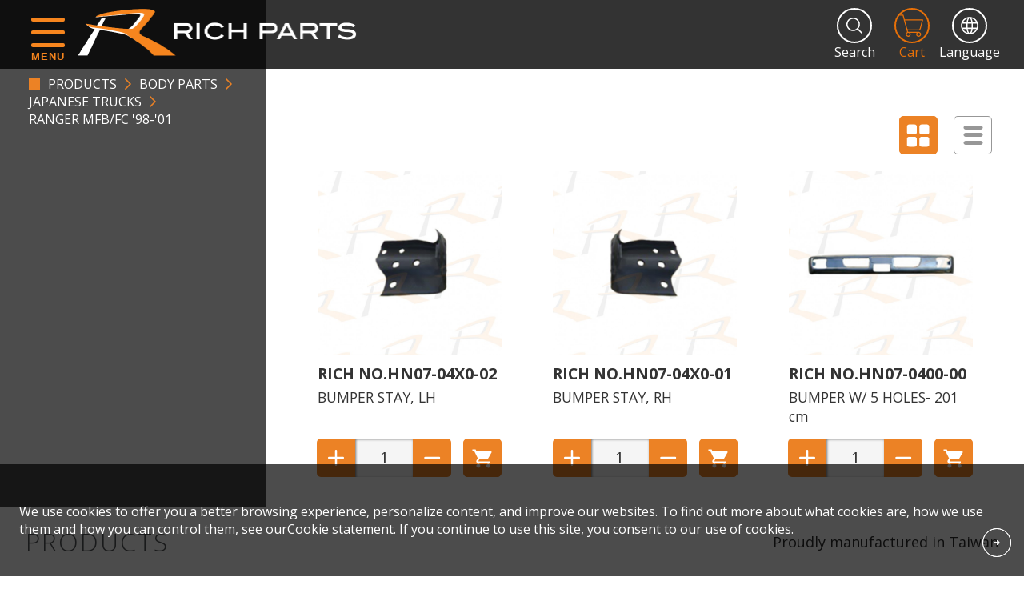

--- FILE ---
content_type: text/html; charset=UTF-8
request_url: https://rich-parts.com/body-parts-japanese-trucks-hino-ranger-mfbfc-98-01
body_size: 4926
content:
<!DOCTYPE html>
<html lang="en">
<head>
    <meta charset="utf-8">
<title>Ranger MFB/FC '98-'01 | Rich Parts Truck Parts</title>
<base href="/">
<!--IE integration -->
<meta http-equiv="X-UA-Compatible" content="ie=edge">
<!--強迫 IE 在顯示網頁時使用最新的引擎版本-->
<!--viewport integration -->
<meta name="viewport" content="width=device-width, initial-scale=1, maximum-scale=3, shrink-to-fit=no" />
<meta name="author" content="Rich Parts"/>
<meta name="copyright" content="Rich Parts"/>
<!--Telephone -->
<meta name="format-detection" content="telephone=no" />
<!-- favicon.ico and apple-touch-icon.png -->
<link rel="shortcut icon" href="images/favicon.ico" />
<link rel="apple-touch-icon-precomposed" href="images/apple-icon-57x57.png" sizes="57x57" />
<link rel="apple-touch-icon-precomposed" href="images/apple-icon-72x72.png" sizes="72x72" />
<link rel="apple-touch-icon-precomposed" href="images/apple-icon-114x114.png" sizes="114x114" />
<link rel="apple-touch-icon-precomposed" href="images/apple-icon-144x144.png" sizes="144x144" />
<!--stylesheet -->
<link rel="preconnect" href="https://fonts.gstatic.com">
<link rel="stylesheet" href="https://fonts.googleapis.com/css2?family=Open+Sans:wght@300;400;600;700;800&display=swap">
<link rel="stylesheet" href="css/global.css?22051216">
<!-- GA4 -->
<script async src="https://www.googletagmanager.com/gtag/js?id=G-LV8XGHDZMS"></script>
<script>
window.dataLayer = window.dataLayer || [];
function gtag(){dataLayer.push(arguments);}
gtag('js', new Date());
gtag('config', 'G-LV8XGHDZMS');
</script>
<!-- Google Tag Manager -->
<script>(function(w,d,s,l,i){w[l]=w[l]||[];w[l].push({'gtm.start':
new Date().getTime(),event:'gtm.js'});var f=d.getElementsByTagName(s)[0],
j=d.createElement(s),dl=l!='dataLayer'?'&l='+l:'';j.async=true;j.src=
'https://www.googletagmanager.com/gtm.js?id='+i+dl;f.parentNode.insertBefore(j,f);
})(window,document,'script','dataLayer','GTM-TN5NV2Q');</script>
<!-- End Google Tag Manager -->

    <!--Google integration -->
    <meta name="keywords" content="Ranger MFB/FC '98-'01, Ranger MFB/FC '98-'01 truck parts, Truck Parts, Truck body parts, truck engine parts, chassis parts, body parts, accessories, Truck spare Parts, Heavy duty truck parts, Aftermarket truck parts, Truck Parts Supplier" />
    <meta name="description" content="Looking for Ranger MFB/FC '98-'01 Truck Parts? Rich Parts has a wide selection at great prices to meet any vehicle need.We are the professional truck experts from Taiwan" />
    <!-- Facebook integration -->
    <meta property="og:title" content="Ranger MFB/FC '98-'01｜Rich Parts - Aftermarket Heavy Duty Truck Parts Supplier" />
    <meta property="og:type" content='website' />
    <meta property="og:image" content="images/og_image.jpg" />
    <meta property="og:url" content="https://richparts.com.tw/" />
    <meta property="og:site_name" content="Ranger MFB/FC '98-'01 Truck Parts｜Rich Parts - Aftermarket Heavy Duty Truck Parts Supplier" />
    <meta property="og:description" content="Looking for Ranger MFB/FC '98-'01 Truck Parts? Rich Parts has a wide selection at great prices to meet any vehicle need.We are the professional truck experts from Taiwan" />
    <!-- Facebook Places -->
    <meta property="og:email" content="truck@richparts.com.tw"/>
    <meta property="og:phone_number" content="+886226988588"/>
    <!-- Twitter integration -->
    <meta name="twitter:title" content="Ranger MFB/FC '98-'01｜Rich Parts - Aftermarket Heavy Duty Truck Parts Supplier" />
    <meta name="twitter:image" content="images/og_image.jpg" />
    <meta name="twitter:url" content="https://richparts.com.tw/" />
    <meta name="twitter:card" content="Products｜Rich Parts - Aftermarket Heavy Duty Truck Parts Supplier" />
	<link href="assets/js/validationEngine-2.6.4.danny/validationEngine.jquery.css" rel="stylesheet" type="text/css">
    <link rel="stylesheet" href="css/page.css?22031101">
    <link href="upload/page.css?1640750138" rel="stylesheet" type="text/css">
</head>
<body>
<!-- Google Tag Manager (noscript) -->
<noscript><iframe src="https://www.googletagmanager.com/ns.html?id=GTM-TN5NV2Q"
height="0" width="0" style="display:none;visibility:hidden"></iframe></noscript>
<!-- End Google Tag Manager (noscript) -->
    <div id="wrapper">
        <div class="pop_search">
	<ul>
		<a class="btn_close" title="Close">Close</a>
		<li><h2>Search</h2><a class="btn_close" title="Close">Close</a></li>
		<li><form action="search"><button title="Search" class="btn_submit" type="submit">Search</button><input type="search" name="k" value="" placeholder="Please enter the OEM No. / Rich Parts No. / Product Name / Brand / or Model"></form></li>
	</ul>
</div>

        <header class="header white bg_black">
            <nav class="menu"><div class="scrollbar">
	<div class="menu_logo">
		<a href="/"  title="Rich Parts[Go Home Page]">RICH PARTS INDUSTRIAL CO.</a>
	</div>
	<ul class="nav">
		<li><a class="nav1" href="news" title="NEWS">NEWS</a></li>
		<li><a class="nav2" href="products" title="PRODUCTS">PRODUCTS</a></li>
		<li><a class="nav3" href="catalogue" title="CATALOGUE">CATALOGUE</a></li>
		<li><a class="nav4" href="about" title="ABOUT RICH PARTS">ABOUT RICH PARTS</a></li>
		<li><a class="nav5" href="quality" title="QUALITY FIRST">QUALITY FIRST</a></li>
		<li><a class="nav6" href="qna" title="Q & A">Q & A</a></li>
		<li><a class="nav7" href="contact" title="CONTACT US">CONTACT US</a></li>
	</ul>
	<ul class="tool">
		<li><a class="tool1" href="javascript:void(0)" title="Search">Search</a></li>
		<li><a class="tool2" href="javascript:void(0)" title="Cart">Cart</a></li>
		<li><a class="tool3" href="javascript:void(0)" title="English">English</a></li>
	</ul>
</div></nav>

<div class="header_center">
	<a href="javascript:void(0)" title="menu" class="open_nav" for="main_menu">
		<div class="icon">
			<h2 title="Main menu">MENU</h2>
		</div>
	</a>
	<div class="logo">
		<a href="/"  title="Rich Parts[Go Home Page]">RICH PARTS INDUSTRIAL CO.</a>
	</div>
	<ul class="tool">
		<li><a class="tool1" href="javascript:void(0)" title="Search"><span>Search</span></a></li>
		<li><a class="tool2" href="javascript:void(0)" title="Cart"><span>Cart</span></a></li>
		<li><a class="tool3" href="javascript:void(0)" title="Language"><span>Language</span></a></li>
	</ul>

	<div id="pop_cart" class="pop_inquiry"><a class="btn_close" title="Close">Close</a>
		<ul>
			<li data-id="{id}">
				<div class="img">
					<img src="" alt="">
				</div>
				<a class="info" href="{url}">
					<span class="no">{no}</span>
					<span class="products_name">
						<b class="name">{name}</b>
						<b class="quantity">{quantity}</b>
					</span>
				</a>
			</li>
		</ul>
		<!--

-->
		<div class="pop_inquiry_footer">
			<span>Total of</span>
			<span class="total">0</span>
			<span>products</span>
			<a href="contact" title="SEND INQUIRY">SEND INQUIRY</a>
		</div>
	</div>

	<div class="pop_language"><a class="btn_close" title="Close">Close</a>
		<ul>
			<li><a href="https://rich-parts.com" title="English">English</a></li>
			<li><a href="http://es.rich-parts.com" title="Español">Español</a></li>
		</ul>
	</div>
</div>

        </header>
        <!-- BELOW .main////////////////////////////////////////////////////////////////-->
        <main class="main">
            <section class="block_cookie">
                <div class="cookies_container">
                    <a class="btn_accept" href="javascript:void(0)" title="Accept Cookies From This Website">Accept Cookies From This Website</a>
                </div>
            </section>
            <section id="banner" class="products_detail_list bg_body-parts">
                <div class="center">
                    <div class="block_brand">
                        <div class="bread_crumbs">
                            <ul>
	<li><a href="products" title="PRODUCTS">PRODUCTS</a></li>
	<li><a href="https://rich-parts.com/body-parts">BODY PARTS</a></li>
	<li><a href="https://rich-parts.com/body-parts124">JAPANESE TRUCKS</a></li>
	<li>Ranger MFB/FC '98-'01</li>
</ul>

                        </div>
                        <h3>Ranger MFB/FC '98-'01</h3>
                    </div>

                    <div class="page_detail_list_products">
                        <!--<span>Showing 1 to 8 of 1 entries</span>-->
                        <ol class="change_display">
                            <li><a class="display_block active" href="javascript:void(0)">Display Block</a></li>
                            <li><a class="display_list" href="javascript:void(0)">Display List</a></li>
                        </ol>
                        <ul class="products_show show_block">
                        
                            <li data-id="626">
                                <div class="img">
                                    <a href="https://rich-parts.com/body-parts-japanese-trucks-hino-ranger-mfbfc-98-01-hn07-04x0-02" title="HN07-04X0-02 BUMPER STAY, LH"><img src="https://rich-parts.com/upload/images/body-parts/626/s/HN07-04X0-02.jpg" alt="HN07-04X0-02 BUMPER STAY, LH"></a>
                                </div>
                                <div class="info">
                                    <a href="https://rich-parts.com/body-parts-japanese-trucks-hino-ranger-mfbfc-98-01-hn07-04x0-02" title="BUMPER STAY, LH">
                                        <span class="no">HN07-04X0-02</span>
                                        <span class="products_name">
                                            <b class="name">BUMPER STAY, LH</b>
                                        </span>
                                    </a>
                                </div>
                                <div class="select_quantity">
                                    <input type="button" class="increase" title="increase">
                                    <input type="text" class="quantity" value="1">
                                    <input type="button" class="reduce" title="reduce">
                                    <input type="button" class="cart">
                                </div>
                            </li>
                        
                            <li data-id="625">
                                <div class="img">
                                    <a href="https://rich-parts.com/body-parts-japanese-trucks-hino-ranger-mfbfc-98-01-hn07-04x0-01" title="HN07-04X0-01 BUMPER STAY, RH"><img src="https://rich-parts.com/upload/images/body-parts/625/s/HN07-04X0-01.jpg" alt="HN07-04X0-01 BUMPER STAY, RH"></a>
                                </div>
                                <div class="info">
                                    <a href="https://rich-parts.com/body-parts-japanese-trucks-hino-ranger-mfbfc-98-01-hn07-04x0-01" title="BUMPER STAY, RH">
                                        <span class="no">HN07-04X0-01</span>
                                        <span class="products_name">
                                            <b class="name">BUMPER STAY, RH</b>
                                        </span>
                                    </a>
                                </div>
                                <div class="select_quantity">
                                    <input type="button" class="increase" title="increase">
                                    <input type="text" class="quantity" value="1">
                                    <input type="button" class="reduce" title="reduce">
                                    <input type="button" class="cart">
                                </div>
                            </li>
                        
                            <li data-id="624">
                                <div class="img">
                                    <a href="https://rich-parts.com/body-parts-japanese-trucks-hino-ranger-mfbfc-98-01-hn07-0400-00" title="HN07-0400-00 BUMPER W/ 5 HOLES- 201 cm"><img src="https://rich-parts.com/upload/images/body-parts/624/s/HN07-0400-00.jpg" alt="HN07-0400-00 BUMPER W/ 5 HOLES- 201 cm"></a>
                                </div>
                                <div class="info">
                                    <a href="https://rich-parts.com/body-parts-japanese-trucks-hino-ranger-mfbfc-98-01-hn07-0400-00" title="BUMPER W/ 5 HOLES- 201 cm">
                                        <span class="no">HN07-0400-00</span>
                                        <span class="products_name">
                                            <b class="name">BUMPER W/ 5 HOLES- 201 cm</b>
                                        </span>
                                    </a>
                                </div>
                                <div class="select_quantity">
                                    <input type="button" class="increase" title="increase">
                                    <input type="text" class="quantity" value="1">
                                    <input type="button" class="reduce" title="reduce">
                                    <input type="button" class="cart">
                                </div>
                            </li>
                        
                            <li data-id="654">
                                <div class="img">
                                    <a href="https://rich-parts.com/body-parts-japanese-trucks-hino-ranger-mfbfc-98-01-hn07-0800-00" title="HN07-0800-00 GRILLE"><img src="https://rich-parts.com/upload/images/body-parts/654/s/HN07-0800-00.jpg" alt="HN07-0800-00 GRILLE"></a>
                                </div>
                                <div class="info">
                                    <a href="https://rich-parts.com/body-parts-japanese-trucks-hino-ranger-mfbfc-98-01-hn07-0800-00" title="GRILLE">
                                        <span class="no">HN07-0800-00</span>
                                        <span class="products_name">
                                            <b class="name">GRILLE</b>
                                        </span>
                                    </a>
                                </div>
                                <div class="select_quantity">
                                    <input type="button" class="increase" title="increase">
                                    <input type="text" class="quantity" value="1">
                                    <input type="button" class="reduce" title="reduce">
                                    <input type="button" class="cart">
                                </div>
                            </li>
                        
                            <li data-id="670">
                                <div class="img">
                                    <a href="https://rich-parts.com/body-parts-japanese-trucks-hino-ranger-mfbfc-98-01-hn07-15x1-02" title="HN07-15X1-02 REAR MUDGUARD, FRONT WHEEL, LH"><img src="https://rich-parts.com/upload/images/body-parts/670/s/HN07-15X1-02.jpg" alt="HN07-15X1-02 REAR MUDGUARD, FRONT WHEEL, LH"></a>
                                </div>
                                <div class="info">
                                    <a href="https://rich-parts.com/body-parts-japanese-trucks-hino-ranger-mfbfc-98-01-hn07-15x1-02" title="REAR MUDGUARD, FRONT WHEEL, LH">
                                        <span class="no">HN07-15X1-02</span>
                                        <span class="products_name">
                                            <b class="name">REAR MUDGUARD, FRONT WHEEL, LH</b>
                                        </span>
                                    </a>
                                </div>
                                <div class="select_quantity">
                                    <input type="button" class="increase" title="increase">
                                    <input type="text" class="quantity" value="1">
                                    <input type="button" class="reduce" title="reduce">
                                    <input type="button" class="cart">
                                </div>
                            </li>
                        
                            <li data-id="669">
                                <div class="img">
                                    <a href="https://rich-parts.com/body-parts-japanese-trucks-hino-ranger-mfbfc-98-01-hn07-15x1-01" title="HN07-15X1-01 REAR MUDGUARD, FRONT WHEEL, RH"><img src="https://rich-parts.com/upload/images/body-parts/669/s/HN07-15X1-01.jpg" alt="HN07-15X1-01 REAR MUDGUARD, FRONT WHEEL, RH"></a>
                                </div>
                                <div class="info">
                                    <a href="https://rich-parts.com/body-parts-japanese-trucks-hino-ranger-mfbfc-98-01-hn07-15x1-01" title="REAR MUDGUARD, FRONT WHEEL, RH">
                                        <span class="no">HN07-15X1-01</span>
                                        <span class="products_name">
                                            <b class="name">REAR MUDGUARD, FRONT WHEEL, RH</b>
                                        </span>
                                    </a>
                                </div>
                                <div class="select_quantity">
                                    <input type="button" class="increase" title="increase">
                                    <input type="text" class="quantity" value="1">
                                    <input type="button" class="reduce" title="reduce">
                                    <input type="button" class="cart">
                                </div>
                            </li>
                        
                            <li data-id="668">
                                <div class="img">
                                    <a href="https://rich-parts.com/body-parts-japanese-trucks-hino-ranger-mfbfc-98-01-hn07-15x0-02" title="HN07-15X0-02 FRONT MUDGUARD, FRONT WHEEL, LH"><img src="https://rich-parts.com/upload/images/body-parts/668/s/HN07-15X0-02.jpg" alt="HN07-15X0-02 FRONT MUDGUARD, FRONT WHEEL, LH"></a>
                                </div>
                                <div class="info">
                                    <a href="https://rich-parts.com/body-parts-japanese-trucks-hino-ranger-mfbfc-98-01-hn07-15x0-02" title="FRONT MUDGUARD, FRONT WHEEL, LH">
                                        <span class="no">HN07-15X0-02</span>
                                        <span class="products_name">
                                            <b class="name">FRONT MUDGUARD, FRONT WHEEL, LH</b>
                                        </span>
                                    </a>
                                </div>
                                <div class="select_quantity">
                                    <input type="button" class="increase" title="increase">
                                    <input type="text" class="quantity" value="1">
                                    <input type="button" class="reduce" title="reduce">
                                    <input type="button" class="cart">
                                </div>
                            </li>
                        
                            <li data-id="667">
                                <div class="img">
                                    <a href="https://rich-parts.com/body-parts-japanese-trucks-hino-ranger-mfbfc-98-01-hn07-15x0-01" title="HN07-15X0-01 FRONT MUDGUARD, FRONT WHEEL, RH"><img src="https://rich-parts.com/upload/images/body-parts/667/s/HN07-15X0-01.jpg" alt="HN07-15X0-01 FRONT MUDGUARD, FRONT WHEEL, RH"></a>
                                </div>
                                <div class="info">
                                    <a href="https://rich-parts.com/body-parts-japanese-trucks-hino-ranger-mfbfc-98-01-hn07-15x0-01" title="FRONT MUDGUARD, FRONT WHEEL, RH">
                                        <span class="no">HN07-15X0-01</span>
                                        <span class="products_name">
                                            <b class="name">FRONT MUDGUARD, FRONT WHEEL, RH</b>
                                        </span>
                                    </a>
                                </div>
                                <div class="select_quantity">
                                    <input type="button" class="increase" title="increase">
                                    <input type="text" class="quantity" value="1">
                                    <input type="button" class="reduce" title="reduce">
                                    <input type="button" class="cart">
                                </div>
                            </li>
                        
                        </ul>
                        <div class="show_select">
  <label for="Show">Show</label>
  <select id="Show">
    <option>8</option>
    <option>16</option>
    <option>ALL</option>
  </select>
</div>
<div class="page_no">
  <ul>
    <li class="prev disabled"><a href="#" title="prev">prev</a></li>
  
    <li class="active"><a href="https://rich-parts.com/body-parts-japanese-trucks-hino-ranger-mfbfc-98-01">1</a></li>
  
    <li><a href="https://rich-parts.com/body-parts-japanese-trucks-hino-ranger-mfbfc-98-01/page/2">2</a></li>
  
    <li class="next"><a href="https://rich-parts.com/body-parts-japanese-trucks-hino-ranger-mfbfc-98-01/page/2" title="next">next</a></li>
  </ul>
</div>

                    </div>
                </div>
            </section>
            <section class="page_title_wrap">
            <div class="page_title only_title">
                <div class="center">
                    <h1>PRODUCTS</h1>
                    <div class="slogan">Proudly manufactured in Taiwan</div>
                </div>
            </div>
            </section>
        </main>
        <!-- ABOVE .main   ////////////////////////////////////////////////////////////////-->
        <!-- BELOW .footer ////////////////////////////////////////////////////////////////-->
<footer class="footer">
	<div class="center">
		<h2>Site map</h2><a href="#" class="gotop" title="Go Top">Go Top</a>
		<div class="map">
			<ul>
				<li class="title"><a href="news" title="NEWS"><h3><span>NEWS</span></h3></a></li>
			</ul>
			<ul>
				<li class="title"><a href="products" title="PRODUCTS"><h3><span>PRODUCTS</span></h3></a></li>
				<li><a href="engine-parts" title="ENGINE PARTS"><p>ENGINE PARTS</p></a></li>
				<li><a href="chassis-parts" title="CHASSIS PARTS"><p>CHASSIS PARTS</p></a></li>
				<li><a href="body-parts" title="BODY PARTS"><p>BODY PARTS</p></a></li>
				<li><a href="accessories" title="ACCESSORIES"><p>ACCESSORIES</p></a></li>
			</ul>
			<ul>
				<li class="title"><a href="catalogue" title="CATALOGUE"><h3><span>CATALOGUE</span></h3></a></li>
			
				<li><a href="catalogue1" title="AMERICAN TRUCKS"><p>AMERICAN TRUCKS</p></a></li>
			
				<li><a href="catalogue2" title="EUROPEAN TRUCKS"><p>EUROPEAN TRUCKS</p></a></li>
			
				<li><a href="catalogue3" title="JAPANESE TRUCKS"><p>JAPANESE TRUCKS</p></a></li>
			
				<li><a href="catalogue4" title="ACCESSORY"><p>ACCESSORY</p></a></li>
			
			</ul>
			<ul>
				<li class="title"><a href="about" title="ABOUT RICH PARTS"><h3><span>ABOUT RICH PARTS</span></h3></a></li>
			</ul>
			<ul id="footer_qualitys">
				<li class="title"><a href="quality" title="QUALITY FIRST"><h3><span>QUALITY FIRST</span></h3></a></li>
			
				<li><a href="quality#Mudguard" title="Mudguard"><p>Mudguard</p></a></li>
			
				<li><a href="quality#Fiber-Glass-SMC-parts" title="Fiber Glass (SMC) parts"><p>Fiber Glass (SMC) parts</p></a></li>
			
				<li><a href="quality#Steel-Parts" title="Steel Parts"><p>Steel Parts</p></a></li>
			
				<li><a href="quality#Auxiliary-Tank" title="Auxiliary Tank"><p>Auxiliary Tank</p></a></li>
			
			</ul>
			<ul>
				<li class="title"><a href="qna" title="Q & A"><h3><span>Q & A</span></h3></a></li>
			</ul>
			<ul>
				<li class="title"><a href="careers" title="CAREERS"><h3><span>CAREERS</span></h3></a></li>
			</ul>
		</div>
		<div class="info">
			<ul>
				<li><a class="logo" href="/" title="Rich Parts[Go Home Page]">RICH PARTS INDUSTRIAL CO.</a></li>
			</ul>
			<ul>
			
				<li class="tel">
					<span>Tel:</span>
					<a href="tel:+886886226988588">+886 2 2698-8588</a>
				</li>
			
				<li class="fax">
					<span>Fax:</span>
					<a href="tel:+886886226988599">+886 2 2698-8599</a>
				</li>
			
				<li class="mail">
					<span>Email:</span>
					<a href="mailto:truck@richparts.com.tw" title="Mail to Rich Parts">truck@richparts.com.tw</a>
				</li>
			</ul>
			<ul class="icon">
			
				<li class="ig"><a href="https://www.instagram.com/richparts_truckparts" target="_blank">instagram</a></li>
			
				<li class="fb"><a href="https://www.facebook.com/RichPartsTruckParts" target="_blank">Facebook</a></li>
			
				<li class="mail"><a href="contact#questions" title="Contact Us">Contact Us</a></li>
			</ul>
		</div>
	</div>
	<div class="Copyright">
		<div class="center">
			<p>Copyright © 2021 RICH PARTS INDUSTRIAL CO.</span></span></p>
			<ul>
				<li><a href="privacy-policy" title="Privacy Policy">Privacy Policy</a></li>
				<li><a href="terms-of-use" title="Terms of Use">Terms of Use</a></li>
				<li><a href="sitemap" title="Site map">Site map</a></li>
			</ul>
		</div>
	</div>
</footer>

    </div>
    <script type="text/javascript" src="js/jquery.js"></script>
<script type="text/javascript" src="js/script.js"></script>
<script type="text/javascript" src="js/global.js?22042701"></script>

<script src="https://www.google.com/recaptcha/api.js?render=6Lfgw5kfAAAAAGMWvwlCtuOpuZ5ALGzsO5bkXCgM"></script>
<script>const RECAPTCHA_KEY = '6Lfgw5kfAAAAAGMWvwlCtuOpuZ5ALGzsO5bkXCgM';</script>

<!-- Messenger 洽談外掛程式 Code -->
    <div id="fb-root"></div>

    <!-- Your 洽談外掛程式 code -->
    <div id="fb-customer-chat" class="fb-customerchat">
    </div>

    <script>
      var chatbox = document.getElementById('fb-customer-chat');
      chatbox.setAttribute("page_id", "109454560729473");
      chatbox.setAttribute("attribution", "biz_inbox");
    </script>

    <!-- Your SDK code -->
    <script>
      window.fbAsyncInit = function() {
        FB.init({
          xfbml            : true,
          version          : 'v13.0'
        });
      };

      (function(d, s, id) {
        var js, fjs = d.getElementsByTagName(s)[0];
        if (d.getElementById(id)) return;
        js = d.createElement(s); js.id = id;
        js.src = 'https://connect.facebook.net/en_US/sdk/xfbml.customerchat.js';
        fjs.parentNode.insertBefore(js, fjs);
      }(document, 'script', 'facebook-jssdk'));
    </script>

    <script src="assets/js/validationEngine-2.6.4.danny/jquery.validationEngine-en.js"></script>
    <script src="assets/js/validationEngine-2.6.4.danny/jquery.validationEngine.js"></script>
    <script type="text/javascript" src="js/page.js?22050906"></script>
</body>
</html>

--- FILE ---
content_type: text/html; charset=utf-8
request_url: https://www.google.com/recaptcha/api2/anchor?ar=1&k=6Lfgw5kfAAAAAGMWvwlCtuOpuZ5ALGzsO5bkXCgM&co=aHR0cHM6Ly9yaWNoLXBhcnRzLmNvbTo0NDM.&hl=en&v=PoyoqOPhxBO7pBk68S4YbpHZ&size=invisible&anchor-ms=20000&execute-ms=30000&cb=jmdunoiautgb
body_size: 48766
content:
<!DOCTYPE HTML><html dir="ltr" lang="en"><head><meta http-equiv="Content-Type" content="text/html; charset=UTF-8">
<meta http-equiv="X-UA-Compatible" content="IE=edge">
<title>reCAPTCHA</title>
<style type="text/css">
/* cyrillic-ext */
@font-face {
  font-family: 'Roboto';
  font-style: normal;
  font-weight: 400;
  font-stretch: 100%;
  src: url(//fonts.gstatic.com/s/roboto/v48/KFO7CnqEu92Fr1ME7kSn66aGLdTylUAMa3GUBHMdazTgWw.woff2) format('woff2');
  unicode-range: U+0460-052F, U+1C80-1C8A, U+20B4, U+2DE0-2DFF, U+A640-A69F, U+FE2E-FE2F;
}
/* cyrillic */
@font-face {
  font-family: 'Roboto';
  font-style: normal;
  font-weight: 400;
  font-stretch: 100%;
  src: url(//fonts.gstatic.com/s/roboto/v48/KFO7CnqEu92Fr1ME7kSn66aGLdTylUAMa3iUBHMdazTgWw.woff2) format('woff2');
  unicode-range: U+0301, U+0400-045F, U+0490-0491, U+04B0-04B1, U+2116;
}
/* greek-ext */
@font-face {
  font-family: 'Roboto';
  font-style: normal;
  font-weight: 400;
  font-stretch: 100%;
  src: url(//fonts.gstatic.com/s/roboto/v48/KFO7CnqEu92Fr1ME7kSn66aGLdTylUAMa3CUBHMdazTgWw.woff2) format('woff2');
  unicode-range: U+1F00-1FFF;
}
/* greek */
@font-face {
  font-family: 'Roboto';
  font-style: normal;
  font-weight: 400;
  font-stretch: 100%;
  src: url(//fonts.gstatic.com/s/roboto/v48/KFO7CnqEu92Fr1ME7kSn66aGLdTylUAMa3-UBHMdazTgWw.woff2) format('woff2');
  unicode-range: U+0370-0377, U+037A-037F, U+0384-038A, U+038C, U+038E-03A1, U+03A3-03FF;
}
/* math */
@font-face {
  font-family: 'Roboto';
  font-style: normal;
  font-weight: 400;
  font-stretch: 100%;
  src: url(//fonts.gstatic.com/s/roboto/v48/KFO7CnqEu92Fr1ME7kSn66aGLdTylUAMawCUBHMdazTgWw.woff2) format('woff2');
  unicode-range: U+0302-0303, U+0305, U+0307-0308, U+0310, U+0312, U+0315, U+031A, U+0326-0327, U+032C, U+032F-0330, U+0332-0333, U+0338, U+033A, U+0346, U+034D, U+0391-03A1, U+03A3-03A9, U+03B1-03C9, U+03D1, U+03D5-03D6, U+03F0-03F1, U+03F4-03F5, U+2016-2017, U+2034-2038, U+203C, U+2040, U+2043, U+2047, U+2050, U+2057, U+205F, U+2070-2071, U+2074-208E, U+2090-209C, U+20D0-20DC, U+20E1, U+20E5-20EF, U+2100-2112, U+2114-2115, U+2117-2121, U+2123-214F, U+2190, U+2192, U+2194-21AE, U+21B0-21E5, U+21F1-21F2, U+21F4-2211, U+2213-2214, U+2216-22FF, U+2308-230B, U+2310, U+2319, U+231C-2321, U+2336-237A, U+237C, U+2395, U+239B-23B7, U+23D0, U+23DC-23E1, U+2474-2475, U+25AF, U+25B3, U+25B7, U+25BD, U+25C1, U+25CA, U+25CC, U+25FB, U+266D-266F, U+27C0-27FF, U+2900-2AFF, U+2B0E-2B11, U+2B30-2B4C, U+2BFE, U+3030, U+FF5B, U+FF5D, U+1D400-1D7FF, U+1EE00-1EEFF;
}
/* symbols */
@font-face {
  font-family: 'Roboto';
  font-style: normal;
  font-weight: 400;
  font-stretch: 100%;
  src: url(//fonts.gstatic.com/s/roboto/v48/KFO7CnqEu92Fr1ME7kSn66aGLdTylUAMaxKUBHMdazTgWw.woff2) format('woff2');
  unicode-range: U+0001-000C, U+000E-001F, U+007F-009F, U+20DD-20E0, U+20E2-20E4, U+2150-218F, U+2190, U+2192, U+2194-2199, U+21AF, U+21E6-21F0, U+21F3, U+2218-2219, U+2299, U+22C4-22C6, U+2300-243F, U+2440-244A, U+2460-24FF, U+25A0-27BF, U+2800-28FF, U+2921-2922, U+2981, U+29BF, U+29EB, U+2B00-2BFF, U+4DC0-4DFF, U+FFF9-FFFB, U+10140-1018E, U+10190-1019C, U+101A0, U+101D0-101FD, U+102E0-102FB, U+10E60-10E7E, U+1D2C0-1D2D3, U+1D2E0-1D37F, U+1F000-1F0FF, U+1F100-1F1AD, U+1F1E6-1F1FF, U+1F30D-1F30F, U+1F315, U+1F31C, U+1F31E, U+1F320-1F32C, U+1F336, U+1F378, U+1F37D, U+1F382, U+1F393-1F39F, U+1F3A7-1F3A8, U+1F3AC-1F3AF, U+1F3C2, U+1F3C4-1F3C6, U+1F3CA-1F3CE, U+1F3D4-1F3E0, U+1F3ED, U+1F3F1-1F3F3, U+1F3F5-1F3F7, U+1F408, U+1F415, U+1F41F, U+1F426, U+1F43F, U+1F441-1F442, U+1F444, U+1F446-1F449, U+1F44C-1F44E, U+1F453, U+1F46A, U+1F47D, U+1F4A3, U+1F4B0, U+1F4B3, U+1F4B9, U+1F4BB, U+1F4BF, U+1F4C8-1F4CB, U+1F4D6, U+1F4DA, U+1F4DF, U+1F4E3-1F4E6, U+1F4EA-1F4ED, U+1F4F7, U+1F4F9-1F4FB, U+1F4FD-1F4FE, U+1F503, U+1F507-1F50B, U+1F50D, U+1F512-1F513, U+1F53E-1F54A, U+1F54F-1F5FA, U+1F610, U+1F650-1F67F, U+1F687, U+1F68D, U+1F691, U+1F694, U+1F698, U+1F6AD, U+1F6B2, U+1F6B9-1F6BA, U+1F6BC, U+1F6C6-1F6CF, U+1F6D3-1F6D7, U+1F6E0-1F6EA, U+1F6F0-1F6F3, U+1F6F7-1F6FC, U+1F700-1F7FF, U+1F800-1F80B, U+1F810-1F847, U+1F850-1F859, U+1F860-1F887, U+1F890-1F8AD, U+1F8B0-1F8BB, U+1F8C0-1F8C1, U+1F900-1F90B, U+1F93B, U+1F946, U+1F984, U+1F996, U+1F9E9, U+1FA00-1FA6F, U+1FA70-1FA7C, U+1FA80-1FA89, U+1FA8F-1FAC6, U+1FACE-1FADC, U+1FADF-1FAE9, U+1FAF0-1FAF8, U+1FB00-1FBFF;
}
/* vietnamese */
@font-face {
  font-family: 'Roboto';
  font-style: normal;
  font-weight: 400;
  font-stretch: 100%;
  src: url(//fonts.gstatic.com/s/roboto/v48/KFO7CnqEu92Fr1ME7kSn66aGLdTylUAMa3OUBHMdazTgWw.woff2) format('woff2');
  unicode-range: U+0102-0103, U+0110-0111, U+0128-0129, U+0168-0169, U+01A0-01A1, U+01AF-01B0, U+0300-0301, U+0303-0304, U+0308-0309, U+0323, U+0329, U+1EA0-1EF9, U+20AB;
}
/* latin-ext */
@font-face {
  font-family: 'Roboto';
  font-style: normal;
  font-weight: 400;
  font-stretch: 100%;
  src: url(//fonts.gstatic.com/s/roboto/v48/KFO7CnqEu92Fr1ME7kSn66aGLdTylUAMa3KUBHMdazTgWw.woff2) format('woff2');
  unicode-range: U+0100-02BA, U+02BD-02C5, U+02C7-02CC, U+02CE-02D7, U+02DD-02FF, U+0304, U+0308, U+0329, U+1D00-1DBF, U+1E00-1E9F, U+1EF2-1EFF, U+2020, U+20A0-20AB, U+20AD-20C0, U+2113, U+2C60-2C7F, U+A720-A7FF;
}
/* latin */
@font-face {
  font-family: 'Roboto';
  font-style: normal;
  font-weight: 400;
  font-stretch: 100%;
  src: url(//fonts.gstatic.com/s/roboto/v48/KFO7CnqEu92Fr1ME7kSn66aGLdTylUAMa3yUBHMdazQ.woff2) format('woff2');
  unicode-range: U+0000-00FF, U+0131, U+0152-0153, U+02BB-02BC, U+02C6, U+02DA, U+02DC, U+0304, U+0308, U+0329, U+2000-206F, U+20AC, U+2122, U+2191, U+2193, U+2212, U+2215, U+FEFF, U+FFFD;
}
/* cyrillic-ext */
@font-face {
  font-family: 'Roboto';
  font-style: normal;
  font-weight: 500;
  font-stretch: 100%;
  src: url(//fonts.gstatic.com/s/roboto/v48/KFO7CnqEu92Fr1ME7kSn66aGLdTylUAMa3GUBHMdazTgWw.woff2) format('woff2');
  unicode-range: U+0460-052F, U+1C80-1C8A, U+20B4, U+2DE0-2DFF, U+A640-A69F, U+FE2E-FE2F;
}
/* cyrillic */
@font-face {
  font-family: 'Roboto';
  font-style: normal;
  font-weight: 500;
  font-stretch: 100%;
  src: url(//fonts.gstatic.com/s/roboto/v48/KFO7CnqEu92Fr1ME7kSn66aGLdTylUAMa3iUBHMdazTgWw.woff2) format('woff2');
  unicode-range: U+0301, U+0400-045F, U+0490-0491, U+04B0-04B1, U+2116;
}
/* greek-ext */
@font-face {
  font-family: 'Roboto';
  font-style: normal;
  font-weight: 500;
  font-stretch: 100%;
  src: url(//fonts.gstatic.com/s/roboto/v48/KFO7CnqEu92Fr1ME7kSn66aGLdTylUAMa3CUBHMdazTgWw.woff2) format('woff2');
  unicode-range: U+1F00-1FFF;
}
/* greek */
@font-face {
  font-family: 'Roboto';
  font-style: normal;
  font-weight: 500;
  font-stretch: 100%;
  src: url(//fonts.gstatic.com/s/roboto/v48/KFO7CnqEu92Fr1ME7kSn66aGLdTylUAMa3-UBHMdazTgWw.woff2) format('woff2');
  unicode-range: U+0370-0377, U+037A-037F, U+0384-038A, U+038C, U+038E-03A1, U+03A3-03FF;
}
/* math */
@font-face {
  font-family: 'Roboto';
  font-style: normal;
  font-weight: 500;
  font-stretch: 100%;
  src: url(//fonts.gstatic.com/s/roboto/v48/KFO7CnqEu92Fr1ME7kSn66aGLdTylUAMawCUBHMdazTgWw.woff2) format('woff2');
  unicode-range: U+0302-0303, U+0305, U+0307-0308, U+0310, U+0312, U+0315, U+031A, U+0326-0327, U+032C, U+032F-0330, U+0332-0333, U+0338, U+033A, U+0346, U+034D, U+0391-03A1, U+03A3-03A9, U+03B1-03C9, U+03D1, U+03D5-03D6, U+03F0-03F1, U+03F4-03F5, U+2016-2017, U+2034-2038, U+203C, U+2040, U+2043, U+2047, U+2050, U+2057, U+205F, U+2070-2071, U+2074-208E, U+2090-209C, U+20D0-20DC, U+20E1, U+20E5-20EF, U+2100-2112, U+2114-2115, U+2117-2121, U+2123-214F, U+2190, U+2192, U+2194-21AE, U+21B0-21E5, U+21F1-21F2, U+21F4-2211, U+2213-2214, U+2216-22FF, U+2308-230B, U+2310, U+2319, U+231C-2321, U+2336-237A, U+237C, U+2395, U+239B-23B7, U+23D0, U+23DC-23E1, U+2474-2475, U+25AF, U+25B3, U+25B7, U+25BD, U+25C1, U+25CA, U+25CC, U+25FB, U+266D-266F, U+27C0-27FF, U+2900-2AFF, U+2B0E-2B11, U+2B30-2B4C, U+2BFE, U+3030, U+FF5B, U+FF5D, U+1D400-1D7FF, U+1EE00-1EEFF;
}
/* symbols */
@font-face {
  font-family: 'Roboto';
  font-style: normal;
  font-weight: 500;
  font-stretch: 100%;
  src: url(//fonts.gstatic.com/s/roboto/v48/KFO7CnqEu92Fr1ME7kSn66aGLdTylUAMaxKUBHMdazTgWw.woff2) format('woff2');
  unicode-range: U+0001-000C, U+000E-001F, U+007F-009F, U+20DD-20E0, U+20E2-20E4, U+2150-218F, U+2190, U+2192, U+2194-2199, U+21AF, U+21E6-21F0, U+21F3, U+2218-2219, U+2299, U+22C4-22C6, U+2300-243F, U+2440-244A, U+2460-24FF, U+25A0-27BF, U+2800-28FF, U+2921-2922, U+2981, U+29BF, U+29EB, U+2B00-2BFF, U+4DC0-4DFF, U+FFF9-FFFB, U+10140-1018E, U+10190-1019C, U+101A0, U+101D0-101FD, U+102E0-102FB, U+10E60-10E7E, U+1D2C0-1D2D3, U+1D2E0-1D37F, U+1F000-1F0FF, U+1F100-1F1AD, U+1F1E6-1F1FF, U+1F30D-1F30F, U+1F315, U+1F31C, U+1F31E, U+1F320-1F32C, U+1F336, U+1F378, U+1F37D, U+1F382, U+1F393-1F39F, U+1F3A7-1F3A8, U+1F3AC-1F3AF, U+1F3C2, U+1F3C4-1F3C6, U+1F3CA-1F3CE, U+1F3D4-1F3E0, U+1F3ED, U+1F3F1-1F3F3, U+1F3F5-1F3F7, U+1F408, U+1F415, U+1F41F, U+1F426, U+1F43F, U+1F441-1F442, U+1F444, U+1F446-1F449, U+1F44C-1F44E, U+1F453, U+1F46A, U+1F47D, U+1F4A3, U+1F4B0, U+1F4B3, U+1F4B9, U+1F4BB, U+1F4BF, U+1F4C8-1F4CB, U+1F4D6, U+1F4DA, U+1F4DF, U+1F4E3-1F4E6, U+1F4EA-1F4ED, U+1F4F7, U+1F4F9-1F4FB, U+1F4FD-1F4FE, U+1F503, U+1F507-1F50B, U+1F50D, U+1F512-1F513, U+1F53E-1F54A, U+1F54F-1F5FA, U+1F610, U+1F650-1F67F, U+1F687, U+1F68D, U+1F691, U+1F694, U+1F698, U+1F6AD, U+1F6B2, U+1F6B9-1F6BA, U+1F6BC, U+1F6C6-1F6CF, U+1F6D3-1F6D7, U+1F6E0-1F6EA, U+1F6F0-1F6F3, U+1F6F7-1F6FC, U+1F700-1F7FF, U+1F800-1F80B, U+1F810-1F847, U+1F850-1F859, U+1F860-1F887, U+1F890-1F8AD, U+1F8B0-1F8BB, U+1F8C0-1F8C1, U+1F900-1F90B, U+1F93B, U+1F946, U+1F984, U+1F996, U+1F9E9, U+1FA00-1FA6F, U+1FA70-1FA7C, U+1FA80-1FA89, U+1FA8F-1FAC6, U+1FACE-1FADC, U+1FADF-1FAE9, U+1FAF0-1FAF8, U+1FB00-1FBFF;
}
/* vietnamese */
@font-face {
  font-family: 'Roboto';
  font-style: normal;
  font-weight: 500;
  font-stretch: 100%;
  src: url(//fonts.gstatic.com/s/roboto/v48/KFO7CnqEu92Fr1ME7kSn66aGLdTylUAMa3OUBHMdazTgWw.woff2) format('woff2');
  unicode-range: U+0102-0103, U+0110-0111, U+0128-0129, U+0168-0169, U+01A0-01A1, U+01AF-01B0, U+0300-0301, U+0303-0304, U+0308-0309, U+0323, U+0329, U+1EA0-1EF9, U+20AB;
}
/* latin-ext */
@font-face {
  font-family: 'Roboto';
  font-style: normal;
  font-weight: 500;
  font-stretch: 100%;
  src: url(//fonts.gstatic.com/s/roboto/v48/KFO7CnqEu92Fr1ME7kSn66aGLdTylUAMa3KUBHMdazTgWw.woff2) format('woff2');
  unicode-range: U+0100-02BA, U+02BD-02C5, U+02C7-02CC, U+02CE-02D7, U+02DD-02FF, U+0304, U+0308, U+0329, U+1D00-1DBF, U+1E00-1E9F, U+1EF2-1EFF, U+2020, U+20A0-20AB, U+20AD-20C0, U+2113, U+2C60-2C7F, U+A720-A7FF;
}
/* latin */
@font-face {
  font-family: 'Roboto';
  font-style: normal;
  font-weight: 500;
  font-stretch: 100%;
  src: url(//fonts.gstatic.com/s/roboto/v48/KFO7CnqEu92Fr1ME7kSn66aGLdTylUAMa3yUBHMdazQ.woff2) format('woff2');
  unicode-range: U+0000-00FF, U+0131, U+0152-0153, U+02BB-02BC, U+02C6, U+02DA, U+02DC, U+0304, U+0308, U+0329, U+2000-206F, U+20AC, U+2122, U+2191, U+2193, U+2212, U+2215, U+FEFF, U+FFFD;
}
/* cyrillic-ext */
@font-face {
  font-family: 'Roboto';
  font-style: normal;
  font-weight: 900;
  font-stretch: 100%;
  src: url(//fonts.gstatic.com/s/roboto/v48/KFO7CnqEu92Fr1ME7kSn66aGLdTylUAMa3GUBHMdazTgWw.woff2) format('woff2');
  unicode-range: U+0460-052F, U+1C80-1C8A, U+20B4, U+2DE0-2DFF, U+A640-A69F, U+FE2E-FE2F;
}
/* cyrillic */
@font-face {
  font-family: 'Roboto';
  font-style: normal;
  font-weight: 900;
  font-stretch: 100%;
  src: url(//fonts.gstatic.com/s/roboto/v48/KFO7CnqEu92Fr1ME7kSn66aGLdTylUAMa3iUBHMdazTgWw.woff2) format('woff2');
  unicode-range: U+0301, U+0400-045F, U+0490-0491, U+04B0-04B1, U+2116;
}
/* greek-ext */
@font-face {
  font-family: 'Roboto';
  font-style: normal;
  font-weight: 900;
  font-stretch: 100%;
  src: url(//fonts.gstatic.com/s/roboto/v48/KFO7CnqEu92Fr1ME7kSn66aGLdTylUAMa3CUBHMdazTgWw.woff2) format('woff2');
  unicode-range: U+1F00-1FFF;
}
/* greek */
@font-face {
  font-family: 'Roboto';
  font-style: normal;
  font-weight: 900;
  font-stretch: 100%;
  src: url(//fonts.gstatic.com/s/roboto/v48/KFO7CnqEu92Fr1ME7kSn66aGLdTylUAMa3-UBHMdazTgWw.woff2) format('woff2');
  unicode-range: U+0370-0377, U+037A-037F, U+0384-038A, U+038C, U+038E-03A1, U+03A3-03FF;
}
/* math */
@font-face {
  font-family: 'Roboto';
  font-style: normal;
  font-weight: 900;
  font-stretch: 100%;
  src: url(//fonts.gstatic.com/s/roboto/v48/KFO7CnqEu92Fr1ME7kSn66aGLdTylUAMawCUBHMdazTgWw.woff2) format('woff2');
  unicode-range: U+0302-0303, U+0305, U+0307-0308, U+0310, U+0312, U+0315, U+031A, U+0326-0327, U+032C, U+032F-0330, U+0332-0333, U+0338, U+033A, U+0346, U+034D, U+0391-03A1, U+03A3-03A9, U+03B1-03C9, U+03D1, U+03D5-03D6, U+03F0-03F1, U+03F4-03F5, U+2016-2017, U+2034-2038, U+203C, U+2040, U+2043, U+2047, U+2050, U+2057, U+205F, U+2070-2071, U+2074-208E, U+2090-209C, U+20D0-20DC, U+20E1, U+20E5-20EF, U+2100-2112, U+2114-2115, U+2117-2121, U+2123-214F, U+2190, U+2192, U+2194-21AE, U+21B0-21E5, U+21F1-21F2, U+21F4-2211, U+2213-2214, U+2216-22FF, U+2308-230B, U+2310, U+2319, U+231C-2321, U+2336-237A, U+237C, U+2395, U+239B-23B7, U+23D0, U+23DC-23E1, U+2474-2475, U+25AF, U+25B3, U+25B7, U+25BD, U+25C1, U+25CA, U+25CC, U+25FB, U+266D-266F, U+27C0-27FF, U+2900-2AFF, U+2B0E-2B11, U+2B30-2B4C, U+2BFE, U+3030, U+FF5B, U+FF5D, U+1D400-1D7FF, U+1EE00-1EEFF;
}
/* symbols */
@font-face {
  font-family: 'Roboto';
  font-style: normal;
  font-weight: 900;
  font-stretch: 100%;
  src: url(//fonts.gstatic.com/s/roboto/v48/KFO7CnqEu92Fr1ME7kSn66aGLdTylUAMaxKUBHMdazTgWw.woff2) format('woff2');
  unicode-range: U+0001-000C, U+000E-001F, U+007F-009F, U+20DD-20E0, U+20E2-20E4, U+2150-218F, U+2190, U+2192, U+2194-2199, U+21AF, U+21E6-21F0, U+21F3, U+2218-2219, U+2299, U+22C4-22C6, U+2300-243F, U+2440-244A, U+2460-24FF, U+25A0-27BF, U+2800-28FF, U+2921-2922, U+2981, U+29BF, U+29EB, U+2B00-2BFF, U+4DC0-4DFF, U+FFF9-FFFB, U+10140-1018E, U+10190-1019C, U+101A0, U+101D0-101FD, U+102E0-102FB, U+10E60-10E7E, U+1D2C0-1D2D3, U+1D2E0-1D37F, U+1F000-1F0FF, U+1F100-1F1AD, U+1F1E6-1F1FF, U+1F30D-1F30F, U+1F315, U+1F31C, U+1F31E, U+1F320-1F32C, U+1F336, U+1F378, U+1F37D, U+1F382, U+1F393-1F39F, U+1F3A7-1F3A8, U+1F3AC-1F3AF, U+1F3C2, U+1F3C4-1F3C6, U+1F3CA-1F3CE, U+1F3D4-1F3E0, U+1F3ED, U+1F3F1-1F3F3, U+1F3F5-1F3F7, U+1F408, U+1F415, U+1F41F, U+1F426, U+1F43F, U+1F441-1F442, U+1F444, U+1F446-1F449, U+1F44C-1F44E, U+1F453, U+1F46A, U+1F47D, U+1F4A3, U+1F4B0, U+1F4B3, U+1F4B9, U+1F4BB, U+1F4BF, U+1F4C8-1F4CB, U+1F4D6, U+1F4DA, U+1F4DF, U+1F4E3-1F4E6, U+1F4EA-1F4ED, U+1F4F7, U+1F4F9-1F4FB, U+1F4FD-1F4FE, U+1F503, U+1F507-1F50B, U+1F50D, U+1F512-1F513, U+1F53E-1F54A, U+1F54F-1F5FA, U+1F610, U+1F650-1F67F, U+1F687, U+1F68D, U+1F691, U+1F694, U+1F698, U+1F6AD, U+1F6B2, U+1F6B9-1F6BA, U+1F6BC, U+1F6C6-1F6CF, U+1F6D3-1F6D7, U+1F6E0-1F6EA, U+1F6F0-1F6F3, U+1F6F7-1F6FC, U+1F700-1F7FF, U+1F800-1F80B, U+1F810-1F847, U+1F850-1F859, U+1F860-1F887, U+1F890-1F8AD, U+1F8B0-1F8BB, U+1F8C0-1F8C1, U+1F900-1F90B, U+1F93B, U+1F946, U+1F984, U+1F996, U+1F9E9, U+1FA00-1FA6F, U+1FA70-1FA7C, U+1FA80-1FA89, U+1FA8F-1FAC6, U+1FACE-1FADC, U+1FADF-1FAE9, U+1FAF0-1FAF8, U+1FB00-1FBFF;
}
/* vietnamese */
@font-face {
  font-family: 'Roboto';
  font-style: normal;
  font-weight: 900;
  font-stretch: 100%;
  src: url(//fonts.gstatic.com/s/roboto/v48/KFO7CnqEu92Fr1ME7kSn66aGLdTylUAMa3OUBHMdazTgWw.woff2) format('woff2');
  unicode-range: U+0102-0103, U+0110-0111, U+0128-0129, U+0168-0169, U+01A0-01A1, U+01AF-01B0, U+0300-0301, U+0303-0304, U+0308-0309, U+0323, U+0329, U+1EA0-1EF9, U+20AB;
}
/* latin-ext */
@font-face {
  font-family: 'Roboto';
  font-style: normal;
  font-weight: 900;
  font-stretch: 100%;
  src: url(//fonts.gstatic.com/s/roboto/v48/KFO7CnqEu92Fr1ME7kSn66aGLdTylUAMa3KUBHMdazTgWw.woff2) format('woff2');
  unicode-range: U+0100-02BA, U+02BD-02C5, U+02C7-02CC, U+02CE-02D7, U+02DD-02FF, U+0304, U+0308, U+0329, U+1D00-1DBF, U+1E00-1E9F, U+1EF2-1EFF, U+2020, U+20A0-20AB, U+20AD-20C0, U+2113, U+2C60-2C7F, U+A720-A7FF;
}
/* latin */
@font-face {
  font-family: 'Roboto';
  font-style: normal;
  font-weight: 900;
  font-stretch: 100%;
  src: url(//fonts.gstatic.com/s/roboto/v48/KFO7CnqEu92Fr1ME7kSn66aGLdTylUAMa3yUBHMdazQ.woff2) format('woff2');
  unicode-range: U+0000-00FF, U+0131, U+0152-0153, U+02BB-02BC, U+02C6, U+02DA, U+02DC, U+0304, U+0308, U+0329, U+2000-206F, U+20AC, U+2122, U+2191, U+2193, U+2212, U+2215, U+FEFF, U+FFFD;
}

</style>
<link rel="stylesheet" type="text/css" href="https://www.gstatic.com/recaptcha/releases/PoyoqOPhxBO7pBk68S4YbpHZ/styles__ltr.css">
<script nonce="LERbgrkPwwJL2grh39TZSA" type="text/javascript">window['__recaptcha_api'] = 'https://www.google.com/recaptcha/api2/';</script>
<script type="text/javascript" src="https://www.gstatic.com/recaptcha/releases/PoyoqOPhxBO7pBk68S4YbpHZ/recaptcha__en.js" nonce="LERbgrkPwwJL2grh39TZSA">
      
    </script></head>
<body><div id="rc-anchor-alert" class="rc-anchor-alert"></div>
<input type="hidden" id="recaptcha-token" value="[base64]">
<script type="text/javascript" nonce="LERbgrkPwwJL2grh39TZSA">
      recaptcha.anchor.Main.init("[\x22ainput\x22,[\x22bgdata\x22,\x22\x22,\[base64]/[base64]/[base64]/KE4oMTI0LHYsdi5HKSxMWihsLHYpKTpOKDEyNCx2LGwpLFYpLHYpLFQpKSxGKDE3MSx2KX0scjc9ZnVuY3Rpb24obCl7cmV0dXJuIGx9LEM9ZnVuY3Rpb24obCxWLHYpe04odixsLFYpLFZbYWtdPTI3OTZ9LG49ZnVuY3Rpb24obCxWKXtWLlg9KChWLlg/[base64]/[base64]/[base64]/[base64]/[base64]/[base64]/[base64]/[base64]/[base64]/[base64]/[base64]\\u003d\x22,\[base64]\x22,\x22w7svw4BVDcOuGirDumfDhMOmw741w50Vw4MCw4ofSjxFA8K9MsKbwpU3Cl7DpyfDs8OVQ10fEsK+Kkxmw4sfw7vDicOqw7DCucK0BMK0dMOKX33Dh8K2J8KKw4jCncOSIsOlwqXCl3zDk2/[base64]/DjcKsX3U+RQLCpMOYdcKYw7XDtk3DsUPDpcOfwofCjT9YP8KjwqfCgi7CinfCqsK+wqLDmsOKXHNrMEDDiEUbfQVEI8OfworCq3hpaVZzRRvCvcKcf8O5fMOWC8K2P8OjwpFqKgXDsMO0HVTDm8KVw5gCOsOFw5d4wpPCnHdKwrrDkFU4J8OEbsOdRMOgWlfCl2/Dpyt9woXDuR/Cm18yFX3DgcK2OcOJcS/DrEBAKcKVwqtGMgnCkSxLw5pvw4rCncO5wphDXWzCpB/CvSg2w63Dkj0Awr/Dm19Jwo/[base64]/[base64]/[base64]/[base64]/K0jCpw1Sw7/Cp0jCnB/DhcO2wqdQY8K/[base64]/CijHDlsKBw4DCkMOrL2HDqissdMOJw4rDk8K9wrxrViM3Oy/CliZ6wq/[base64]/DmcKHw6h5G8Kfw7FowofDnlNnw6fCoU7DiULClcKZw7rCiHhEMcKBw7MaSTPCscKcMTcTw60YLcORbxZGdMOWwqhHeMKFw6zDrl/Ci8KgwqoXw49TC8Olw6QjWVg+cD9Rw6YtVTHDvkYDw67DuMKBfnIPR8KXP8KMPyRxwpLCh3x1bhdHIsKnwpzDmisAwqlSw5FjN2rDhnrCosKxCMKMwqLCgcOXwqHDk8OtJj/Cn8KTdRjCqMODwoNAwoLDuMKtwrxVaMOVwq9lwpsOwoXDq1Epw4hoaMOSwqogFMO6w5TCisOzw5kxwovDtsOHcsKLw61uwo/Cgw8SJcO2w644w4/CuVPCtUvDk2Yqw6RZR2bCtF/Djz48wpfDrMOsTCtSw75gKG/CpMODw6/[base64]/DmDd3TsOVwqnCm8Omw4LDpsOiw6Byw5fCkMKxwpNUwozDjsOOwofDv8OBCQofw6zDlcOxw5fDrX0NJiFPw5fCh8O2CXbDplHDkcOwVVXCiMOxQsOBwonDl8Ofw73CnMK/w4dfwoktwrdyw6nDlHPDikrDgnTDn8KXw7zCjQRqwq1lQ8OmJMOCH8O5w4DCgsKNWMOjwrdLPy1jP8OtbMKRw5wlw6VJV8KLw6ceRChcw7BEWcKtwpUcw7DDg3pJXzPDusOxwq/Ck8OmFSzClMONwrg0wqctw4leN8OLVGVeLsOIV8OzHsOScEnCtjBnwpDDl1YAwpMwwpRcw5bCgmYeNsORwpTDhnsAw7/[base64]/DlMK0fWHCs8KmwoYeVkjCuifCscK+wqrCjiAhwrTChwLCj8OHw6siwpQ3w7DDvBMtXMKHw6zDlkABDsOCTcKBPBTDmMKOeSjCk8K3wrY0wr8iFjPCp8K4woEPSsOdwqAFNcOndcKzEMOkMnV5w68dw4JPw5PCkzjDhxHDo8KcwrDDq8K0acOUw7/CvkzDt8OBXsOCcFA1GyQdO8KHwqbCiQIBwqHDmFnCsyrChQRrwpvDqMK4w7FIEHYgw4TDkA/Cj8KLNh4Iw6VoSsKzw5JvwqRfw5jDtEHDnxFTw5omw6YQw4rDmMOowrTDh8KfwrcsOcKUwrHCti7DmcO/UF3CvS7CjMOtBwbDjcKmY3/[base64]/DjCHCgVgJw6fDqsKywq/[base64]/Cs8KNa2M6w4XCp8Kkwp5VPsOowqBxbSvCr319worClsOfw6XDsWdfYhTChUp1wq0tGMOCwprCvjTDusOJwqsrwrcQw4lFw7kswp/DgMO1w5/CisOiMcO9w49LwpDDpQUIXsKmXMKqw5HDrsOnwq3DgMKSasK7w63CoDViwrh9wol1XhLDv3bDhh8mWikPw7N9B8O8d8KCw41MKsKhN8OVICoLw7TCicKrwoPDl2vDiFXDj25zw4V8wrJHwqjCoxBawqTDhQgfNsOGwrV6wpPDtsOAw4ppw5EqK8KxA3rCgCp/B8KoFCUqwpzCqcONWcOyCCEkw7t+O8KhFMKFwrc2wqXCjsKFDgEkwrQgwpnCrCbCocOWTsO/BQHDpcOzwoRzw6NBw7TDhmzCnRdww4hEIBrDgWQrMMODw6nDml41wq7CssOjER8nw7fCicKjw6fCpcKdDz5ew49UwqTCjQpiVj/Cg0DCvMOowovDryt3I8OeD8OcwpfCkFDCuBjDusKOCk5Yw7tqCDDDjsOldsK+w6nCtmLDo8O6w50RRlNCw6PCh8OywrcXwobDnV/CnDfDn342w6nDpMKlw5DDkMK+w73CqTQVw5Y/[base64]/DpBwIesKJAMOULXgmw5vDi8OZMm/Cp8KDwooUeCjDo8KcwqFNX8KMdAjDp3Quwo1KwrHDp8O0cMOzwqTCi8Klwp/CgC9Vw4bCv8OrDjLDpsKQw5I4C8OANHEif8KKWsOvwpnDvTAsOMKUaMOdw6vCoTPCtsO8fMOxIiPDkcKGeMKfw5Y5ZnsAZ8KAZMOSw4LCn8OwwqgpaMO2ccOqw5sWw4XCnMOAQ3/Dk05lwpNVCS9Twr/Cj33Ct8OPOAFKwoshPG7DqcOIwrzCi8ONwqLCtMKjwo7Dl3UZw6PCuy7CnsKswphFcR/DucKZwobCtcK4wpR9wqXDkwM2aG7DrBXChHB4M1/DoyUywrvCpQI6G8OOKUdgW8KvwofDqMOAw4zDpGM8QcKaJcKbPcOAwpkLcsKFOsOgw7nDkwDCqMKPwoJYwrPDtgxCWCfCrMO7wq8nAWcaw7RZw5EJT8OHw5rCt0wqw5AgCg3DssKbw5JBw6vDl8KBE8K5dnV3JgkjcsOIwo/DlMKCTU85w6cnw7vDhsOXw7wKw5vDnSUCw6/CuTjCg03Cr8KfwoAOwqPCucKbwqwIw6nDusOrw5rChMO8YcOfCULCrkwNwonDhsODwotyw6PDj8K+w75/QCXDocO8w6A5woJWwrHCnytiw4wBwpHDv3pWwpRyPHXCm8KKwoEkF3dUwq7CisO8NFtXMsKdw7gZw4hZTA9aTcOMwqgFHltQWj0kwrJbe8Osw45SwoMQwoXCocOCw6JQPcOoYGfDtsOow5PCjsKVw4ZnEMOuUsO/w4LChANMOcKXwqDDksKow4QxwoDCi3wPZsOwJnwALsOJw6QzJ8OuRMO0IUXCp1V7JsKqdiHDh8KwJxbCrsOaw5HDgcKWUMO0w4vDiVjCvMO/w7vCiB/DqkjCtsOwDcKdw4sRQAgQwqAQFxcww5XCg8OWw7jDkMKAw5rDocKhwrtNQsO+w5nDjcOVw48/awvDvXkQKl01w5wyw60awqnCv0rCpjglSlPDmMO9fArCqSHDpcOtCzXCpsOBw6DCncKafUx0fiFCf8KkwpE/CEzDm2R5w7rCm3Row4tywqnCtcOEfMO/[base64]/[base64]/[base64]/[base64]/[base64]/CucKBwoXCkcOwwpzCgBjCksOGPyrCrwIWC0haw77DtsObJsKdP8KuNGnDk8Kpw5QpaMKHKiFfDcK1QsOma13CnHLDocKewoDDj8OyDsOcw5/[base64]/w5vDtV9CBcKFwrh4wrkdwrfDshzDtsKjPcKCGsK4LcKAw5Y7wqQAKVUcMBlewqUlw65Dw4A4d0PDlMKNacO7w7hQwoXDk8KRwrXCtyZow7rCmcKVCsKBwqPCgsKzA1LClX7Cr8O9wrnDvMONPsOmW3rDqMKow4TDvl/CucKuA03CuMKJVRohw5EPwrTDgjHDv3jDoMKPw5UFWmXDuUnDlcKJYMOec8OFd8OabgzDhHtKwrJeZMOeOB9+YCBCwo/[base64]/w5fConx4amHDk8Kfd8KLwr8TbVnCpsOnDSVGwqkcCwYsCn84w6nChsOBwrkgwqTCg8O1QsOeXcKIdR7Dq8Kff8OwO8K4wo0jYgnDtsK4CsOGf8KuwrRVbxV0worCr05yBcKPwqjCksKEwoppw7jCnixTDD9RNcKQIsKBw688wpJ/UsKxbE0uw53CuGjDjlPCl8Knw6XCscKowpglw7BnDcOzw5TCkcO4fEnCjiVqwrbDuFR8w5Y/S8OWdcK8Kx8owoZoYMOKwpHCrsKHG8O4IsO0wr9/Ml/CqsK8CsK9csKSME4AwoJrw7QHZMKkwqTCgsOaw7lMMsKCNhZaw69Iw5PCgnnDmsKlw7AKwrPDpMK/JcKfK8K0b1JIwqxUdBjDrMKYDGhiw7nCpcKSTcOzIk3Cm3XCuw0EZcO1RsOrQMK9VMOJecKWHcK5w7/CjVfDggbDm8OIQUjCuVfCl8KfU8KFwq3Du8O2w649w7LCgkUuM3PCuMK7wpzDhHPDvMK8wpI5CMOkFMOnQMKLwqZMw6HClTbDsHzCiC7DiA3Cn03CpMO2wq1zw4rDjsOpwpJywp5uwo0Kwp4Nw5nDjsKCcRTCvTPCkzvCo8Ote8OmcMK2C8OHN8OuAcKDFid+Qy/Cp8KGEMOSwoMpKVgEWMOuwqpoM8O3HcO4NMKkw5HDoMKswpJqS8OgCAzCgRfDlGzClE/CjEhjwo8gYVRYS8KCwoLDh2bCnAI5w4nCsFvDq8O8RsKewqx0wprDucK0wpwowo7Cq8KUw6lHwoZIwo/[base64]/[base64]/ClArCrcOuw7DDmR7DmEJRwox1eEd5DEdYSsK1wq/DmCfCjTvDhMKGw6g1wrBVwrsoXsKPYsOAw55nIh8dU1HDu3c6TMOIwpJxwprCgcOFeMK4wqvCmMONwo3CvcKxDsKBwqRMcMO7woXDtMKqwoDCqcOXw58nVMKYL8OUwpfDjcKBw6Ecw4/DtMObGUgENjBgw4RJVERKw742w50qfyjDgMKLw5Axwr9HGWPClMOgEh7CpiUuwq/[base64]/ClsOmLSfCoWfDm8O/[base64]/Dl8OXcxJjUcOtwrtLwq/Cp2bCrcKIE18Kw7Zhwr8mF8OdfAYaPMK5ecOnwqDCgj9Zw65Bw7zDjDlEwrgNwr7CvMKrfMOSw7XDqgo/[base64]/CoMONw6x/woHChFbDmzcLXsKAwpEVAEkfGMKOesOQwqjDlMKcwr/Dt8Kyw61awqLCq8OhKcOQAMOfdznCq8O3wpNNwrgBwqAeZB/CsRXCkSRQEcOlGTLDrMKaK8K/bi7ClsO/[base64]/w6zCqDbDjVnCqj1UwoNSMjsEKsKXasKADSxHDDFwHMOFwpDCii3CkcOvwpPDt2jCrsOpwo8MCyXCu8KEJMKDSkRJw4lUwovCksKqwqTCjMKOwqBVWsKbwqB5UcOoYnlPczPCojHCt2fDmsKBwr/[base64]/CmsKCw4vDiRvDoGrDtcOKIinCrsKjfMOhQMKYQsKYZADDs8Oaw5IkwprCnTFiGT/DhMKpw7Q1S8KSbk/[base64]/[base64]/cEbDqsKKwqFAwpQvJGNZMcOZVTQ5wrDCj8O3YggWfyNCG8K2F8O9AjDDtxofX8OhIcOPYAY8w7LDmcK3V8O2w7gcenzDrUhtQXvCu8Oew4rDnX7DgCnDnRzCq8OJM059D8KNFidrw4lEwp/Du8K8YMKVcMO6DBl8wpDDv18kNcKzw5rCvMOedcKOwo/DjcKKYnsvfcKEOcOSwrLDonvDr8KzfUHCt8O4VwnDmsOHbB4pwpxZwot/wp/DlnfDs8O4w40cesOIU8O9YcKNZMORYcOZQMKdJMK2w688wok/wrw0w5FUHMK7Y0TCvMK+dCkAbzQCJMKcSMKGHsKHwpFnXELDpXLCqHfDgcO7wopqR0vDtMKpwrTDocOMwr/Cu8O7w4FTZsOMFzwAwrnCv8OMeRjDr1xqccKjBmrDusKawotlEsO7woZmw5/ChcO4Fhgqw4nCjsKhNmoRw43DlCjDoWLDlsOtIcOHPSMTw7zDqQLCvyLDjhA/[base64]/CtcOaNirCpMK/MMOPw6nDicOpw43DtMOjwqzDlVpqwp0NGcKew7RCwr9AwoLCnyvCk8OHWizDtcOqMU/CnMO6d1ojCMOGRMOwwq3CnMOdwqjDq1A1cknDp8K6w6RHwp7DmEXCicKvw6PDv8O1woA3w7/Du8OOdy3DsSR/EBnDhgRew7J1DkjDoR/DuMKxaRXDqsKDwoY3DTx/K8OTN8KLw7nCjsKVwqHCmhIebmbCjcOhAcKBw5QCRVTCqMKywo7DkFsaYRDDqMOnWcKYwpDClgx5wrRAwqDDoMOubMOSw57CiUXDiwIBw6zDjhFNwpTDgMKMwrDCj8KoasO0wpjCiGzCkETCuUNRw6/DqSnClMK6HUACbMOiw7zDhCJFFQTDn8O8MMKmwr3DvwTDoMOtE8O0DWwPZcOETsOWTgIeecKDB8K+wp/CqsKCwqrCpyRpw6FFw4PDicOVAMKzDMKZNcOuPsOqKcOqw4jCoD7CnDLCt3s7J8ORw5nDgsOQw7zCu8K1csOcwoTDgEMjMzbCsw/DvjB/KMK3w57DgQrDqiIzCsOzwo1Cw6BbWCfDs1MNEsOGw5/CisOhw4FnUMKRG8Ktwqx6wp8SwqDDjcKfwrYAQ0rCn8K1wpUSwpsDCMO9PsKdwo/DvwMHNsOBQ8KCw7TDm8ODZHlgw4HDqVrDpG/CvS5hXmsbEgXDmcOtRChSwo7Ds3PCgWTCnsKAwqjDr8KrWzfCmibCoB1KFlDDuV3CnzjCqcOoEDPDnsKkw7zDmE5ew6Nkw4bCoj/[base64]/[base64]/ClVrCgAISXcO+E8KWw4TDmwTDtcOEwoHCjsKgw5gTChvDhcOOFGh5S8KxwplOw7A8wq3DpFB4wox5wrbCuVVqckENWCHCh8OtfMKwIAwRw6RzbsOXw5Q7TcKtwp0Kw4zDjXUoG8KcGFBuJcOOQGvCkjTCt8OQZkjDrCMqw7V6UDw5w6vDqgvCvnxvDWgkw5/DjnFowpB4wpNZw5h7L8KSw7jDtmDDjMOpwoLDtMOlwo4XK8OZw65zw6YpwoAZe8KELcOvw4LDksKww7XDnH3CocO/w7jDqMK8w6R+f2gOwr3CrErDiMKySnp5YcOoaAxsw4LDn8Oxw5TDsAtdw5oWw4F3wr7DhMKfAh9wwoTClsO6c8OnwpBYCAbDvsOKSxIMwrEme8K/w7nDqz3CglfCucOLAFHDjMOZw6nDtsOWbGzCjcOgw7sFbGTCt8Ojwp9MwqPDk0xDUCTDmRLCucKIbhTClMOZJlN7YcOFD8KFeMOxwrU4wq/[base64]/[base64]/CgsOLw7RwBhfDpsK/w49BwrtyRgfCuW1Jw47Cj2s9wqMvw4DCjxHDpMKzZB84wpY9wqotG8OFw5Fbw7bDkcKgDCkcWmghWAouA2/DpMO4AV04w4/DrcO3w4vDi8OKw7x6w6TCjcOBw5rDhMO9IEtbw5p3LMOlw5DDpg7DjcOcw44mwoQjOcO+EMKURFXDoMKUwpXDrxYQQQthw4tpVsOqw7rCnMOBUlFVw7BJGsO8e3/Di8K5wrQyBsKhVwbDisOJBsKJD1giVcOUGCwCMSgywpHDoMOzN8OSwqBrZBzDu2jCmsKgaCEfwpgaXMO0MBPDosKxTipKw7jDkcK5AhJwZMK5wqENa1dyHcKbRXPCvHPDsC9hH2jCuSQ+w6RQwr4lCAILfXvDsMOhw69rZ8O7ACpOLMK9VUltwoAnwr/DoGRZWkLDqCXDvMKGJsKOwobDsydIa8Oqwrp+SMKFHRbDk1wSHkhTeEDCrsOFwoTDvsKFwovCucOPcMKyZ2AZw5DCnG1KwrExd8K/[base64]/[base64]/wrgzwpN6HAN1wrPCkRxdeVkFaMOWw5rDoUDDksOSLMKZDARRIXrCmmjCnsOuw5bCqxjCp8KUNMKEw5cmwrjDtMO7w5R8M8O/[base64]/DoS15LCnDkcOOwrLDsMOLw5rCn8OUwoPDlTrCiBUgwoBWw7jCrsKZwpHDgMO+w5DCowzDuMOlCV50by5Yw6vDuSrDl8KfcsOjJMO+w5/CkMOxKMKPw6/[base64]/wpPDtgtIw5wfw7Uyw6xTJF5yw6/ClcKnVCR/w6FVLzddPMKGZsOuwrAndm3Du8OTQn/CoERjL8ObDEnCjsKnIsK5STJKH0jDvsKbWHhKw6TChlfCn8ONLVjDk8OeLWBiw55dwo0pw50Jw543GsOvL2LCjsKyEsO5BkNuwpDDkzXCssOiw7RYw5wDIsOyw6ldw4NRwrnDm8K2wqEuGHJzw7LDlsKQfsKXZSjCtxlxwpHCqcKCw68bKSB5w5zDp8OyUxFdwq/[base64]/Cp8Ozw7ciYHvDuVDCqjsVw5Ebw45Jw6TDokwWwp0PU8KiecOSwoDCtApPfMKYJsOnwrJ6w559w5Y7w4rDgVMiwoNuOjpqJcOEfcOawqXDh1EXHMOmAWcSCmJODTE2w6LCgsKfw7BWwq1pcTYPa8KAw4FPw78owqzCt1pZw5/[base64]/[base64]/CvWotwpINawDDpcKVYgwQGcK3w7Vxw5vCtUbDqsKpw4lzw7vDqMOSwpJEIcKDwpFuw4bDksOcVWzCuRrDnsK3wrNMEC/CocO4JyDCg8ObH8K5Q3pRKcKwwqTDiMKdDwrDiMOewp8KfWXDo8O7cQ7CvMK5Zj/Dv8KBwqxawp/[base64]/[base64]/Do3IDw5jDlsKDC8OJZXrDoHATaGTDhDNHfcOzWsKlN8OGw6XDksKeIRknQsKzVGXDlMKTwr5FZ0g0bsOpMy9Wwq/CmMKnfcKzRcKlw6PCtMK9H8KLQMK8w4bCo8O/wpJlwqzCuVANaAZ7RcOVXMK2RnvDksOCw6JzGjQ8w4XCkMK0acK0IGDCkMOjaTlSwpgEf8KvBsK8wrsxw7oLOcKew6Fawrsdw7fDn8OMDg0HDsOZfjDDpF3CtMOjwrJswpY7wrRsw7rDnMOWw6/ClFfDiQvCrcK5XsK9Hkolc0nCmTPChsOMTlsUY20LZUnDthdrZXs0w7XCtcOZPsKgDCo9w4LDjCfChAbCt8K5w7PDjiN3bsOqw61UTcKLEFDCthTCscOcw7txwoLCtW/CjsK/[base64]/CpA/[base64]/DoxUpw6EBJMKLwoF9w4TCpgl2w5XDq8OdwrNeM8OJwpzCgQ/CocKrw5JqF3UmwrDClsOvwoDCtzgwSGYLaW7CqMKtwo3CucONwoQQw5Ilw5/ChsOhw5hMdWPCl37CqHYVQgjDqMKmOcKFKGxtwrvDrnYlWgbCk8KSwrkeS8OZaiZ/EAJswrF6woLCh8Oyw6vDjDwmw5XCjMOiw6vCtnYDWjdZwpnDoEN/[base64]/CpMKbalbDq8KjZMK2W3rDpMOuCiFvw7vDsMKZCcOcHGbDpTrDrMKaw4nDgxgpIFdlwrFfwpQGwo/ClWDDj8Kow6/DtyoEIicxwpJZVTcQbirCncObK8KsY0hsLhXDgsKaPmDDvsKQK3bDpcOBBMOBwo4hwo0DUA3DvMKtwr7CsMOWw5HDrMO6w6rDgMOdwoLDh8OKY8OgViPDnkHClcOIWcOCwrJdVClvSSrDolERdWDCriwgw6gaeFdKD8KIwp/Du8Oewr/CpXHDi13CuXU6aMOKY8KWwqkCPyXCplJHwoJawr3CtzVAwrrCjTPDv19cXxzDvn7DoRp6w7AXT8KLY8KkA03DqcOzwrzChsOfwr/Dn8OwWsKuYMOCw55FwrHDgcOFwq4BwrrCt8KOMXrCsA86wo/DlAjCrmzCisKJwpgxwq3Dom3Cmhl1BsOlw7XChMOyEAfCtsO3w78Ww5rCoi3CgMOydcO9wrbDh8O4wpU3BMORKcOVw7XDhgXCr8Ogwo/CvkjDuAgDIsOtbcKwR8Ogw4k0wrfCogwADMKsw63Du0gsO8OuwojDucO8N8Kaw4/DusOGw4R9dHMLw4knMsKmw4zDvx41wr7DqUvCqD/Dv8K1w5oxSMK2wp4SJx1dw4XDj3ZjD2wQX8KsQcO2XDHCpS3Ck3QjNzsLw4fCiWAyJsKPE8K2ZSLDi3ZzPMKUw4EHTcOrwpl/WsKpwonCkmQQf3lCNB4uQMKow6vDpsK6ZsKyw7JIw4/[base64]/CsTpuVMKQdyx5wp5SCMOfw7k7w5zCiGUFwqvDvsOEPULCrwXDvUdjwrUzSsKuw58bwoXClcOyw4vCuhhPfsKSfcODLiXCsCbDkMKrwoZIbcOzwrQxZsO4w7d+wqBFAcKJAiHDu1rCtcKEEBMTw5gcMgLCuwlHwqzCksOwQ8K8BsOcJsKZw5DCucKWwoIfw7F/XQ/DvF8gRGJNw6R4D8KhwphWwonDpTciDcO1FzRHZcO/woLDniFJwrFALkzDigvClxfCt1nDvMKQKMOhwq49TBJCw7ZBw5xAwrJ0TknCgsOfHg7DjSZrCsKLwrjCmjlYUi/[base64]/CgMOuw5ZAYDzCgcOGwrJ2SsKVw7/[base64]/Di8OZIm5Qwq0JfSLDncKFwpVuw7MLbsKgwogtwrrCosOCw4Q9Ilh6dRTDvcKgCTbCicKtw7vCgcKGw5EBfcKIcnd5fxrDg8ONwoh/[base64]/DjFfDiMOgWHETb8OTQkzDnk0JOEs7wqDDtcOgCwZgW8KJT8Knw5ATw63DsMO8w4BnZ3UmIlV6T8OKa8OvUMOGBUHCj1vDilLDr11SWzQgwrZOJ3rDrB4vLsKSwqEEaMKrw4F+wrRqw5HCs8KywrrDlxTDj03Clxp/w7dUwpXCp8Orw4jDuDpawqXCrVXDpsKkw4gQwrXCnhfCrU16TWhZPQnCjMO2wodPwpTChTzCocODw504w5XDosOOI8K/LcKkJz7CtHUSw4fDtMKgwonCnsO4QcOvPmVAwq85GhnDrMK2w6A/[base64]/Dm8Onwr1sXkU7w4rDgm9YCFTDlcOwNzNqwpHDncKcw7EDR8OFFW0DP8KqAMOawoXCqsKtDMKkwprDqcO2TcKCJsOibQZtw4gaThAfe8OMAUZfYB/CqcKbw54Se0xRIsKww6jCtygmAhgFHsOrw4/[base64]/[base64]/DhTnCvnfDnMK0JVnCp1rDkMOPKcKmwpEqQMO6XhbDksKFwoLDrFXDkybDsU4AwozCrWnDkMOSWcKEWhpbP3TDqcK9wqw2wqlSw5FNwo/DvsKDXcOxQMKEwqEhbTRfCMOzdXBrwp4NLRMlw5gSw7FiS1xDAAxUw6bDoAjDkC3CucKewpkWw7zCswLDr8OyU2rDk3pzwqDCiDdHTzLDoyJhw6LDtHsawo/CncOTwpfDpSfCgwTCmlxxVgFyw7nCrDYXwpDChMK8wo/CqVd6wqlZFA/CrzZBwrnDlMK2LirDjcOpTRXCpzrCn8Opwr7ClMK/wqvDs8OsD3XCoMKMbSwmAsKAwq/DhAA+HikRScOWMcKEUSLCkVzCnMKLXyjCm8K0bsOjXsKXw7hMLMOgasOtDycwP8K8wqhsYmfDusOgesO/CcK/eWnDmcOaw7TDq8OBdlvDryxRw6p3w6zCj8KKw68MwpZrw5HDkMK3w6AMw7Qpw5kpw7XCmcKgwqjDnBHCr8O0fBjDgl3DoynDjgrDjcOiLMOUDMOpw6vCusKBeRLCr8Oow508b2DCq8KnZMKNCsO8QcOqSGDCvRLDqS3DqitWBkkGOFp5w68Iw7fClgnDj8KPdXAUHi/DgcKvw7k6w4N6UAfCqMODwp7DncOFw5PCqATDuMO7w4EMwpbDg8KMw4FGDnXDhMKrYMK+GMKiQ8KVDsKtU8KtIgBTQRfClAPCtsK+VmjCicKbw6zCkMOVw4PDpBbCtHVHw6/CpnZ0RQXDjlQCw4HCn3/DvToMIBbDpAclI8Kbw5Y+Kn7Du8O9aMOSwrfCl8KAwpPCm8Oew6Q9wppawovClTsxXWcdI8OVwrluw4xNwocewqjCrcO2PsKGAsOgWwFJSC1Dw6sFE8OwCsOOD8KEw4Mvw6Zzw4PCrj8IDcOQw5rCm8K6wr46w6jCi3rDpMKAXsKHBQE+SF/Dq8Ofw7HDn8OZwrXCpBbChGULwrxFBMKywofCuRHChsKWM8ObfT3DiMO5Z0R/wqfDg8KvXEbCtDA4wovDv3cgMVNbHgRIw6Z8OxZrw7TDmiAVdUXDr0rCqsOYwoZpw7PDqMOLI8OcwpcwwpDCrlFAwqbDmmPCtR9jw6FAw7hTJcKIR8OSH8Kxw4tnwpbCgHR7wpLDhw1Rw4cLw69fYMOyw6McGcKNCcO/w4JmKcKBOWXCqAfClMK9w5M/MsOuwoHDhGbDo8KcfcOlCcKBwr8+IDxTwrJ/wrHCo8OFwohdw68pAGgFPTfCrMKoZ8Odw5XCqsKTw5FMwr4FJMKGBHXClsO/[base64]/w7xAwoZAw7PCgMK1dwxFTMKOMMKtCCjCuC3DrsOnwpkMwos4woTCo2B5d1/Co8O3woHDksKlwrjCpAJqR0AMwpIBw5TCkXtuJSzCp1jDh8O8w4/CjSjDmsOiUFDClcKjQg7DrMO5w44BWcOSw7DCuUbDv8O8K8OQXsOPwr3DrUHCjMKGRMOJwq/DnSd5w6ZtXsOiworDt2ApwrgCwobCnxnDtnkGwp3CkUvDuF0/EMOzZwjCr0skZsKlHygjWcK/[base64]/DsMKpw6h9w5XCtMKDT8OxTx1/w5YwKXdEw411wqrCkhTDoRTCnMKfw7vDhcKUa2/Dv8KdUWprw6bCqiMswqM4HyJAw5PDlcOSw6rDkcOlWcKfwr7CpcOAXsOnDsOYP8OXwr46UMK4OcOONMKtLWXCvi7Dkk3Cv8OTOyHCjcKXQHzDkcOQBcKLaMK6FMOLwrvDnjnDhMK9wo0aPsKLWMO4NWEiecOew5/CmsKiw5ggwprDuxfCucOeegfDsMK9PXtCwojDocKkwpgcw57Cti/Ch8O4w41twrfClMKaCMK3w5AHeGwXKSjDmsK3McKdwqnDr2bDucKiw6XCk8K3wrPDhwUgJXrCvALCuksqLyZmwpwUeMKcHVd7w5HCiA/Dr1nCp8OkHcO0wpIdXMOFwonCsTvDliIEw5jCgcKRemwXwrDDsV1UVcKBJFHDj8OUE8OXwr0swqkTwqgywp3DmBLDnMOmw4wYw6zDksKqw7dEJj/Csh/DvsOPwpsUwqrCln/Cu8KGwojDoHoGV8KOwq8kw4FLw503a3fDgih9NzfDqcOqwpvCtTpew6JfwokPwpXCssKkbcKTFyDDr8Krw5/CjMOCC8OeNAXDrR4cf8KILnVmw77DllLCusOewpNgAzkHw5ADw7/[base64]/w5pXTXF8IMODRgU3w5EFUsODDgbCtcOPw7VbwrnDocOBNcKhwq3Ck2DDsVFpwo7Cp8OKw4nDiQ/Dm8OhwqDDvsObI8KGEMKNQ8K5w43DrsONEcKow53CpcOYw4kUQBrCt2HCoVEyw7wtMMKWwqtmN8Kyw7AIbsKbO8K4wrAawrs4WgzDicKvRTPDlg7ClDbCsMKbIcOxwqENwqvDpxdRPR8yw4BFwq8CMMKqfVDCsxpsWHbDvMKqwoJRX8K4NcKmwpUDU8K+w701HlY/w4HDssOdIADDnsOMw5zCmcKUaCVIwrY/[base64]/[base64]/QMKqNn15w4VtQgTDn8O1fGvDscOYBsO/LEvCiMOxPBUeOsOjQlnCrcOTf8KOwqbChzlTwpTClRkEJcOgJ8ODanEWwp/[base64]/w67CmMO9Mm5fw5LDuH/DhMO4Fw7Cj8O+w7LDicOTw7TDtRnDgcK/w6HCgW4LIEsMaGBuDsKOCkgbSwN+NRfCsTPDh2ZFw4jDhi0bMMOlw7sQwr3CqjnCng/CvMKDwrBrNksfSsOJFj3CgcOVCQjDnMObw7N/wrMpP8Otw5V9fcOuaShcXcOJwp/DlG9nw67DmBzDoG/DrE7Dg8O7w5Mgw5XCpljDqyRew6N7wqnDjMObwoQXQEXDkMK1VTpBTn5two1vJ0XCtMOsR8K6HmFRwqw8wr5sG8KhS8OKw7nDqMKMw7rDuToJdcKvNGHCt3VPPCsFwqlkQzApXcKKKnxGVH1zTmVEZhkuMcObMRNXwo/DrUjDpsKXwqgLw5rDlEzDp1pfKcKMwpvCt3kBEsKYOjTCq8OnwrEdwovCu3UIw5TCocO/w7PCoMOiPsKYw5vDsFNyMsO7wrtrwpYrwpRiLWtqBUAhDsK4wrnDhcKqC8OkwoHCkkF/w6XCqGgUwplQw6t0w586VcOFHsKzwq4IT8OywrI4amRMwq4GMUtVw5o0DcOGwq3DrD7DksKwwrXCly7ClB/CjsOCWcOJZ8K0wqIdwrYXP8KKwpNNZ8KFwr8kw6nCtSfDs0hcQj3Dug8XA8K9wrzDqMKndx7CrERCwqszw5wdw4DCihhTcS7DmMOnwrxewpzDr8O+woBBQlBhwpXDqsOswo3Dk8KVwqURQMKCw5nDrsOyaMO1NsOlNhVIEMOfw4/CiyUDwrrDv3sew4NfwpHDrglNS8KtAMKXTcOracOQwp8rK8ObIgnDncOvcMKTw7sGekPDm8Ohw5bDsjrCsn5VVShqFXxzwpfDuWDCqhDCq8OlcjfDtinDnV/CqivDk8KiwrUFw6QhUl1bwq/CmGltw7fDs8OKwpHDuHkqw4PDsWEgRVNCw6BuGcKjwrLCt0vDlVvDncOQw7oAwoReVMOnw6bChT00w6F8L1ofw41DAxNjTmNzwpVKWcKDHsKrLFktA8KIRjHCrHnCoDHDvsOtwrTCs8KPw7V8wrwSMcO0AMOIWXc8woZzw7gQFTzCscOAPHYgwrDDsU/DrzPCi0bCmC7DlcO/wp9gwqVbw5xFTBXDt1XDhzPCp8ODTg5Ec8OOXzoPSEfCom8sGBbClFx6HsOtw4c/[base64]/bSoawrcmMSXDlxAVKG90wobCgMKdw6Iiwq3DmcOtciLChhrDs8KWM8O7w6vClEzCtsK4GcORIcKLZXokwr0SbsK2U8OZE8KhwqnDvSPDm8OCw7sWfMKzMGjDsmptwrcrGMONKS4YZMOpwqoHTG/CqXPDjUDCpxDDl3V9wqosw6zDoB7Dmzwow7JBw5fCsQTDmsKjVFvChH7Ck8OAwrHDm8KQCVbDr8Kfw6Y/wr7DnsKgw5vDhgJWOx0hw4hQw4MrD0nCpCcDw6bCgcOTDRIpPMKAw6LCjCczwqZSc8Opwog4SHPCvlvDosONRsKqW1QUNsKWwqJvwq7Dhxl2JFwcRA5XwqzDgHN8w4sWwrFFPl3Dt8OtwoDCtCg5YsK8O8Kxwq8QHVVAwrw1CMKHd8KRaWtDEQrDscKkwr/[base64]/Cr37Dm8KhEXAMB1PCoRlRw481LMKuw6TDmhNywrg0wp7DlQzClmnCowTDhsKMwoYUG8O0BcKbw454wobCsQ3DpMOPw6jDm8OwVcK+UMKAFzwZwp/CsX/Coi/[base64]/DucKCw7DDhTTDusOSCcKILR7CtcOEcsKEw5AXEkpTCMO/RsO+cw5aRkLDhcK6wqzCo8Oowo8Lw48bIiHDmH/[base64]/DmMKaLghaG3c9eDNsw5bCllHChDEZwqnCqnfChBtMG8OBw7vDql/CgScGw5fDnsKDNBPCnMKlTsOiAAwYNg3CvRdew7NfwojDi1PCrA0Pw6DCqMKOaMKOKMKKwq3DgcKhw75GBMOLNMKII3DCpSvDiFkEOyvCtMOAwqIobil/w6bDtXctUj7CvHcTMMKTeg1Fw5HCoxnCvlcJw7t1wr9yIjDDscK/JAoNTRsBw7rDqxEswrPDhsK1Ai/CscKXwqnDm0rDhH3CmsOUwpTCm8OUw6kgdsOnwr7Dj1nCsXvCk3jCowhxwpVNw47Ckw3Ciz46AMKMT8Ovwrxuw5BsDBrCnE9hw4V0IsKjdidAw747woEJwpB9w5zCm8O1woHDg8KSwqcGw7ErwpfDi8KpRWHCvcONasO6wpB7S8KBCQY2w78GwpjCiMK/[base64]\\u003d\x22],null,[\x22conf\x22,null,\x226Lfgw5kfAAAAAGMWvwlCtuOpuZ5ALGzsO5bkXCgM\x22,0,null,null,null,0,[21,125,63,73,95,87,41,43,42,83,102,105,109,121],[1017145,710],0,null,null,null,null,0,null,0,null,700,1,null,0,\[base64]/76lBhn6iwkZoQoZnOKMAhk\\u003d\x22,0,0,null,null,1,null,0,1,null,null,null,0],\x22https://rich-parts.com:443\x22,null,[3,1,1],null,null,null,1,3600,[\x22https://www.google.com/intl/en/policies/privacy/\x22,\x22https://www.google.com/intl/en/policies/terms/\x22],\x22jkuNfYBvMGYILG1WhqUVjgifUgznKZVi8omt6BGImfE\\u003d\x22,1,0,null,1,1768717743966,0,0,[230,236],null,[9,201],\x22RC-rlycL3P0Hlsl_g\x22,null,null,null,null,null,\x220dAFcWeA6QUmV_pAvAX8iq0NXREWGarZSjLkQCxBAlTDtj0TaOh2jt_r8STHFkimsUGwFKOY_MEEZ3vSyLIXZR9OCB-hXYcuaPRw\x22,1768800543852]");
    </script></body></html>

--- FILE ---
content_type: text/css
request_url: https://rich-parts.com/css/global.css?22051216
body_size: 9119
content:
@charset "UTF-8";
@font-face{font-family:'微軟正黑體修正';unicode-range:U+7db0,U+78A7,U+7B75;font-style:normal;font-weight:bold;src:local(Yu Gothic),local(MS Gothic)}
@font-face{font-family:'微軟正黑體修正';unicode-range:U+7db0,U+78A7,U+7B75;font-style:normal;font-weight:normal;src:local(微軟正黑體)}
.header .header_center::after,.pop_inquiry ul li::after,.pop_search .btn_submit,.footer .map::after,.footer .info::after,.footer .info>ul>li::after,.Copyright .center::after,.Copyright .center ul::after{content:"​";display:block;height:0;clear:both}
.header .logo a,.menu .menu_logo>a,.open_nav h2,.btn_close,.pop_search .btn_submit,.footer>.center h2,.footer .info .logo,.footer .info>ul.icon .ig a,.footer .info>ul.icon .fb a,a.gotop,.block_cookie a.btn_accept{font:0/0 a;color:transparent}
.pop_inquiry .info .no{overflow:hidden;text-overflow:ellipsis;white-space:nowrap}
.center,.header .header_center{max-width:1472px;margin:0 auto;max-width:1472px}
@-webkit-keyframes anim-moema-1{60%{-webkit-transform:scale3d(0.8,0.8,1);transform:scale3d(0.8,0.8,1)}85%{-webkit-transform:scale3d(1.1,1.1,1);transform:scale3d(1.1,1.1,1)}100%{-webkit-transform:scale3d(1,1,1);transform:scale3d(1,1,1)}}
@keyframes anim-moema-1{60%{-webkit-transform:scale3d(0.8,0.8,1);transform:scale3d(0.8,0.8,1)}85%{-webkit-transform:scale3d(1.1,1.1,1);transform:scale3d(1.1,1.1,1)}100%{-webkit-transform:scale3d(1,1,1);transform:scale3d(1,1,1)}}
@-webkit-keyframes anim-moema-2{to{opacity:0;-webkit-transform:scale3d(1,1,1);transform:scale3d(1,1,1)}}
@keyframes anim-moema-2{to{opacity:0;-webkit-transform:scale3d(1,1,1);transform:scale3d(1,1,1)}}
article,aside,dialog,footer,header,section,footer,nav,figure,menu,details,figcaption,figure,hgroup{display:block}
audio,canvas,video{display:inline-block;*display:inline;*zoom:1}
audio:not([controls]){display:none}[hidden]{display:none}
*{margin:0;padding:0;box-sizing:border-box}
html,body{position:relative;background-color:#FFF;padding:0;margin:0;font-family:'Open Sans',Helvetica,"Microsoft Sans Serif","Helvetica","Geneva","sans-serif"}
::-webkit-scrollbar {
    background: #ddd;
    width: 10px;
    height: 10px;
}
::-webkit-scrollbar:hover {
    background: #ccc;
}
::-webkit-scrollbar-thumb {
    background: #999;
    border-radius: 5px;
}
::-webkit-scrollbar-thumb:hover {
    background: #666;
}
body *::-webkit-scrollbar {
    width: 8px;
    height: 8px;
}
body *::-webkit-scrollbar-thumb {
    background: #cc4518;
    border-radius: 4px;
    min-width: 30px;
    min-height: 30px;
}
body *::-webkit-scrollbar-thumb:hover {
    background: #b28a6b;
}
img{object-fit:cover;object-position:center}
a,a:active,a:hover{text-decoration:none;outline:0;cursor:pointer}
ul,li{list-style:none;padding:0;margin:0}
.sr-only{color:#fff;width:1px;height:1px;position:absolute;top:10px;left:10px;z-index:9998;padding:0;border-radius:50px;white-space:nowrap;overflow:hidden}
.sr-only:focus{background:#ec8225;padding:8px 10px;width:auto;height:auto}
.wrapper{width:100%;min-height:100vh}
.hero{position:relative;overflow:hidden;height:100vh}
.mainvisual{position:relative;width:100%;height:100%;height:100vh;overflow:hidden;z-index:1}
@media screen and (max-width:800px){.mainvisual{height:600px}}
@media screen and (max-width:500px){.mainvisual{height:400px}}
.mainvisual .loading img{width:100%;max-width:100px}
.mainvisual .copy{position:absolute;width:100%;right:0;bottom:0;z-index:2;bottom:20px;}
@media screen and (max-width:800px){.mainvisual .copy{height:800px;bottom:0!important}}
@media screen and (max-width:500px){.mainvisual .copy{width:100%!important;bottom:0!important;height:400px}}
.mainvisual .copy:after{content:"";display:block;width:100%;height:calc(4vh+20px);max-height:15vh}.hero-title{margin:0 auto;max-width:1472px;padding-left:32px;padding:0;font-size:2.2em}@media screen and (max-width:800px){.hero-title{font-size:1.8em;position:absolute;bottom:0;padding-left:24px;padding-bottom:10px;padding-right:24px}}@media screen and (max-width:500px){.hero-title{font-size:1em;padding-top:8px;padding-left:8px;padding-bottom:8px;padding-right:8px;background:linear-gradient(0deg,rgba(0,0,0,0.3) 20%,transparent 100%)}}.hero-title .t1{display:block;line-height:1;opacity:0;transform:translate3d(0,50px,0);transition:opacity .8s linear .2s,transform .8s cubic-bezier(0,0.7,0.3,1) .2s;color:#ffa400;font-size:2em;font-weight:800;text-shadow:rgba(0,0,0,0.5) 2px 4px 5px}@media screen and (max-width:800px){.hero-title .t1{font-size:1.5em;}}@media screen and (max-width:500px){.hero-title .t1{margin-left:0;text-shadow:rgba(0,0,0,0.5) 1px 1px 2px}}.hero-title .t2{color:white;font-size:.6em;font-weight:400;width:40%;text-shadow:3px 2px 4px rgb(0 0 0 / 80%);}@media screen and (max-width:800px){.hero-title .t2{width:90%!important;padding-right:24px;}}@media screen and (max-width:500px){.hero-title .t2{margin-left:0;text-shadow:rgba(0,0,0,0.5) 1px 1px 2px}}.main-bg{position:absolute;width:100%;height:100%;top:0;left:0;overflow:hidden}@media screen and (max-width:800px){.main-bg{height:100vh!important}}@media screen and (max-width:500px){.main-bg{height:100vh!important}}.main-bg img{position:relative;display:block;width:100%;max-width:none}@media screen and (max-width:976px){.main-bg img{width:auto;height:100%}}.loading{position:absolute;z-index:100000;width:63px;height:82px;top:0;bottom:5%;left:0;right:0;margin:auto;transform-style:preserve-3d;perspective:100px}.loading img{animation:loading .7s linear 0s infinite}@keyframes loading{0%{transform:rotateY(0deg)}
100%{transform:rotateY(360deg)}}.mask-container{position:absolute;width:100%;height:100%;top:25px;left:0;z-index:1}@media screen and (max-width:800px){.mask-container{height:70vw!important;top:calc(40% - 20vw)!important}}.mask{position:absolute;height:100%;top:0;left:-40%;right:0;margin:0 auto;overflow:visible}.mask image{opacity:0;transform:scale(1.2);transition:opacity .8s linear,transform .8s cubic-bezier(0,0.7,0.3,1);transform-origin:center}@media screen and (max-width:980px) and (-ms-high-contrast:none){.mainvisual .txt img{width:100%;max-width:none}}.mainvisual .copy .hero-title .t1:nth-of-type(2){transition:opacity .8s linear .35s,transform .8s cubic-bezier(0,0.7,0.3,1) .35s}@media screen and (max-width:766px){.mainvisual .copy .hero-title .t1{padding-bottom:.5vh}}.mainvisual .copy .hero-title .t2{display:block;padding-top:.8vh;font-weight:bold;letter-spacing:.03em!important;opacity:0;transform:translate3d(0,50px,0);transition:opacity .8s linear .5s,transform .8s cubic-bezier(0,0.7,0.3,1) .5s}@media screen and (max-width:1439px) and (min-width:1240px){.mainvisual .copy{width:calc(50%+560px);left:calc(50%+50px);right:auto;transform:translateX(-50%)}}@media screen and (max-width:1239px),print{.mainvisual .copy{width:calc(100% - 4.2vw)}}@media screen and (max-width:976px){.mainvisual .copy{width:calc(100% - 4.2vw);bottom:calc(4vh+100px)}.mainvisual .copy:after{content:none}}@media screen and (max-width:766px){.mainvisual .copy{width:calc(100% - 20px);bottom:calc(2vh+60px)}}.mainvisual.loaded .copy .hero-title .t1,.mainvisual.loaded .copy .hero-title .t2{letter-spacing:-0.03em;opacity:1;transform:translate3d(0,0,0)}@media screen and (max-width:766px){.sp-main-bg{position:absolute;width:100%;height:80%;top:20%;left:0;overflow:hidden;background-repeat:no-repeat;background-position:center top;background-size:cover}.main-bg{height:80%}.mask-container{height:80vw;top:calc(45% - 40vw)}}.header{position:fixed;width:100%;z-index:10}.header.bg_black,.header.fixed{background-color:rgba(0,0,0,0.8)}.header.black .open_nav .icon{background-color:#f6851e}.header.black .open_nav .icon::before,.header.black .open_nav .icon::after{background-color:#f6851e}.header.black .open_nav.open .icon{background-color:transparent!important}.header.black .open_nav.open .icon::before,.header.black .open_nav.open .icon::after{background-color:w#f6851e}.header.black .logo a{background-image:url("../images/logo_b.png")}.header.black .header_center .tool li a{color:#2d2d2d}.header.black .header_center .tool li a::before{border-color:#56585a}.header.black .header_center .tool li a.tool1::before{background-image:url("../images/icon/icon_search_b.svg")}.header.black .header_center .tool li a.tool3::before{background-image:url("../images/icon/icon_english_b.svg")}.header.black.fixed .open_nav .icon{background-color:#ec8225}.header.black.fixed .open_nav .icon::before,.header.black.fixed .open_nav .icon::after{background-color:#ec8225.}header.black.fixed .logo a{background-image:url("../images/logo_w.png")}.header.black.fixed .header_center .tool li a{color:white}.header.black.fixed .header_center .tool li a::before{border-color:white}.header.black.fixed .header_center .tool li a.tool1::before{background-image:url("../images/icon/icon_search_w.svg")}.header.black.fixed .header_center .tool li a.tool1:hover::before,.header.black.fixed .header_center .tool li a.tool1:focus::before{border-color:#ec8225;background-image:url("../images/icon/icon_search_b.svg")}.header.black.fixed .header_center .tool li a.tool2{color:#e77008}.header.black.fixed .header_center .tool li a.tool2::before{border-color:#e77008;background-image:url("../images/icon/icon_Inquiry_o.svg)}.header.black.fixed .header_center .tool li a.tool2:hover::before,.header.black.fixed .header_center .tool li a.tool2:focus::before{background-image:url("../images/icon/icon_Inquiry_b.svg)}.header.black.fixed .header_center .tool li a.tool3::before{background-image:url("../images/icon/icon_english_w.svg")}.header.black.fixed .header_center .tool li a.tool3:hover::before,.header.black.fixed .header_center .tool li a.tool3:focus::before{border-color:#ec8225;background-image:url("../images/icon/icon_english_b.svg")}.header .header_center{max-width:1472px;margin:0 auto;padding:10px 32px;position:relative;z-index:9}@media screen and (max-width:800px){.header .header_center{padding:8px 32px 10px 32px}}.header .header_center .logo{float:left}.header .header_center .tool{position:relative;z-index:3;float:right}@media screen and (max-width:800px){.header .header_center .tool{display:none}}.header .header_center .tool::after{content:""}.header .header_center .tool li{float:left;padding:0 4px}@media screen and (max-width:800px){.header .header_center .tool li{padding:0 8px}}.header .header_center .tool li a{color:white;width:64px;height:66px;display:flex;position:relative;text-align:center;align-items:end;justify-content:center}@media screen and (max-width:800px){.header .header_center .tool li a{width:36px;height:36px}
}.header .header_center .tool li a span{display: block;position: absolute;top: 44px;}.header .header_center .tool li a::before{content:"";display:block;position:absolute;top:0;left:0;right:0;margin:0 auto;width:40px;height:40px;background-repeat:no-repeat;background-size:contain;border-radius:50px;border:#FFF solid 2px}@media screen and (max-width:800px){.header .header_center .tool li a::before{width:36px;height:36px;border:#FFF solid 1px}}.header .header_center .tool li a:hover::before,.header .header_center .tool li a:focus::before{background-color:#ec8225;border-color:#ec8225}.header .header_center .tool li a.tool1::before{background-image:url("../images/icon/icon_search_w.svg")}.header .header_center .tool li a.tool1:hover::before,.header .header_center .tool li a.tool1:focus::before{background-image:url("../images/icon/icon_search_b.svg")}.header .header_center .tool li a.tool2{color:#e77008}.header .header_center .tool li a.tool2::before{border-color:#e77008;background-image:url("../images/icon/icon_Inquiry_o.svg")}.header .header_center .tool li a.tool2:hover::before,.header .header_center .tool li a.tool2:focus::before{background-image:url("../images/icon/icon_Inquiry_b.svg")}.header .header_center .tool li a.tool3::before{background-image:url("../images/icon/icon_english_w.svg")}.header .header_center .tool li a.tool3:hover::before,.header .header_center .tool li a.tool3:focus::before{background-image:url("../images/icon/icon_english_b.svg")}@media screen and (max-width:800px){.header .header_center .tool li a span{display:none}}.header .logo{display:inline-block;margin-left:65px}@media screen and (max-width:800px){.header .logo{margin-left:45px;float:left;width:100%}}@media screen and (max-width:500px){.header .logo{margin-left:32px}}.header .logo a{display:block;width:368px;height:60px;background-image:url("../images/logo_w.png");background-repeat:no-repeat;background-size:contain;margin:0}@media screen and (max-width:800px){.header .logo a{height:36px}}@media screen and (max-width:800px){.header .logo a{margin:0 auto;background-position:center}}@media screen and (max-width:500px){.header .logo a{width:70%;height:28px;margin:0;margin-left:40px;background-position:center}}.menu{position:fixed;height:100vh;width:345px;background-color:#ededed;z-index:112;transform:translateX(-400px);overflow:scroll}.menu.transition{transition:all .8s ease-out}.menu.open_menu{transform:translateX(0px)}@media screen and (max-width:500px){.menu{width:289px;overflow-y: hidden;}}.menu .scrollbar{position:relative;display:inline-block;height:100vh;min-height:710px}@media screen and (max-width:500px){.menu .scrollbar{padding-bottom:160px;min-height:560px}}.menu .menu_logo>a{margin:0 auto;margin-top:20px;display:block;width:257px;height:42px;background-image:url("../images/logo_b.png");background-repeat:no-repeat;background-size:contain}@media screen and (max-width:500px){.menu .menu_logo>a{width:220px;height:34px}}.menu .nav{margin-top:16px;padding-left:24px;box-sizing:border-box}@media screen and (max-width:500px){.menu .nav{width:289px}}.menu .nav li{display:block;line-height:40px;height:40px;margin:24px 0}@media screen and (max-width:500px){.menu .nav li{margin:4px 0}}.menu .nav li a{color:#2d2d2d;font-size:1.5em;letter-spacing:2.6px;font-weight:600;position:relative;display:inline-block;overflow:hidden;text-transform:uppercase}@media screen and (max-width:500px){.menu .nav li a{font-size:1.2em}}.menu .nav li a::after{content:"";display:block;width:100%;height:2px;background-color:#ec8225;transition:all .8s ease-out;transform:translateX(-100%)}.menu .nav li a:hover::after,.menu .nav li a:focus::after{transform:translateX(0)}.menu .tool{position:absolute;bottom:30px;left:16px}@media screen and (max-width:500px){.menu .tool{left:20px}}.menu .tool::after{content:""}.menu .tool li{padding:0 4px;margin:12px auto}.menu .tool li a{color:#000;height:37px;line-height:37px;width:100%;display:block;font-size:1.4em;position:relative;padding-left:44px}
@media screen and (max-width:500px){.menu .tool li a{font-size: 1.2em;}}
.menu .tool li a::before{content:"";display:block;position:absolute;top:0;left:0;margin:0 auto;width:35px;height:35px;background-repeat:no-repeat;background-size:contain;border-radius:50px;border:#000 solid 1px}.menu .tool li a.tool1::before{background-image:url("../images/icon/icon_search_b.svg")}.menu .tool li a.tool2{color:#e77008}.menu .tool li a.tool2::before{border-color:#e77008;background-image:url("../images/icon/icon_Inquiry_o.svg")}.menu .tool li a.tool3::before{background-image:url("../images/icon/icon_english_b.svg")}.open_nav{display:block;position:absolute;z-index:99999;left:31px;top:13px;width:58px;height:58px;transition-duration:.8s;transition-timing-function:cubic-bezier(0.75,0,0.125,1);cursor:pointer;border-radius:3px}@media screen and (max-width:800px){.open_nav{top:0}}@media screen and (max-width:500px){.open_nav{left:20px;top:4px;width:40px;height:40px}}.open_nav.open{position:fixed;left:360px;z-index:10}
@media screen and (max-width:500px){.open_nav.open{left:290px}}.open_nav.open::after{display:block;content:"";position:fixed;left:0;top:0;z-index:8;width:100%;height:100%;background-color:rgba(0,0,0,0.6)}.open_nav b{position:absolute;top:35%;right:110%;font-weight:normal;font-size:.75em}.open_nav .icon{transition-duration:.2s;position:absolute;z-index:9;width:42px;height:5px;background-color:#f6851e;top:25px;left:8px;border-radius:5px}@media screen and (max-width:800px){.open_nav .icon{width:36px;height:4px}}@media screen and (max-width:500px){.open_nav .icon{width:32px;height:3px;top:19px}}.open_nav .icon:before,.open_nav .icon:after{transition-duration:.5s;background-color:#f6851e;position:absolute;content:"";width:42px;height:5px;border-radius:5px;left:0}@media screen and (max-width:800px){.open_nav .icon:before,.open_nav .icon:after{width:36px;height:4px}}@media screen and (max-width:500px){.open_nav .icon:before,.open_nav .icon:after{width:32px;height:3px}}.open_nav .icon:before{top:-16px}@media screen and (max-width:800px){.open_nav .icon:before{top:-14px}}@media screen and (max-width:500px){.open_nav .icon:before{top:-12px}}.open_nav .icon:after{top:16px}@media screen and (max-width:800px){.open_nav .icon:after{top:14px}}@media screen and (max-width:500px){.open_nav .icon:after{top:12px}}.high_contrast .open_nav .icon{background-color:#fefe00}.high_contrast .open_nav .icon:before,.high_contrast .open_nav .icon:after{background-color:#fefe00}.open_nav:focus .icon,.open_nav:hover .icon{background-color:#ec8225}.open_nav:focus .icon:before,.open_nav:focus .icon:after,.open_nav:hover .icon:before,.open_nav:hover .icon:after{background-color:#ec8225}.high_contrast .open_nav:focus,.high_contrast .open_nav:hover{background-color:#fefe00}.high_contrast .open_nav:focus .icon,.high_contrast .open_nav:hover .icon{background-color:black}.high_contrast .open_nav:focus .icon:before,.high_contrast .open_nav:focus .icon:after,.high_contrast .open_nav:hover .icon:before,.high_contrast .open_nav:hover .icon:after{background-color:black}.open_nav.open .icon{background-color:transparent}.open_nav.open .icon:before,.open_nav.open .icon:after{top:0}.open_nav.open .icon:before{transform:rotate(-45deg);-webkit-transform:rotate(-45deg)}.open_nav.open .icon:after{transform:rotate(45deg);-webkit-transform:rotate(45deg)}@-moz-keyframes loading{0%,100%{-moz-transform:scale(1) rotateZ(0deg);transform:scale(1) rotateZ(0deg);opacity:1}26%{-moz-transform:scale(1.1) rotateZ(12deg);transform:scale(1.1) rotateZ(12deg);opacity:.2}76%{-moz-transform:scale(0.8) rotateZ(-8deg);transform:scale(0.8) rotateZ(-8deg);opacity:.6}}@-webkit-keyframes loading{0%,100%{-webkit-transform:scale(1) rotateZ(0deg);transform:scale(1) rotateZ(0deg);opacity:1}26%{-webkit-transform:scale(1.1) rotateZ(12deg);transform:scale(1.1) rotateZ(12deg);opacity:.2}76%{-webkit-transform:scale(0.8) rotateZ(-8deg);transform:scale(0.8) rotateZ(-8deg);opacity:.6}}@keyframes loading{0%,100%{-moz-transform:scale(1) rotateZ(0deg);-ms-transform:scale(1) rotateZ(0deg);-webkit-transform:scale(1) rotateZ(0deg);transform:scale(1) rotateZ(0deg);opacity:1}26%{-moz-transform:scale(1.1) rotateZ(12deg);-ms-transform:scale(1.1) rotateZ(12deg);-webkit-transform:scale(1.1) rotateZ(12deg);transform:scale(1.1) rotateZ(12deg);opacity:.2}76%{-moz-transform:scale(0.8) rotateZ(-8deg);-ms-transform:scale(0.8) rotateZ(-8deg);-webkit-transform:scale(0.8) rotateZ(-8deg);transform:scale(0.8) rotateZ(-8deg);opacity:.6}}.pop_inquiry{background-color:#fff;border-radius:10px;max-width:448px;position:absolute;right:88px;top:88px;padding:32px;box-sizing:border-box;padding-bottom:16px;transform:translateY(-115%);opacity:0;box-shadow:rgba(0,0,0,0.2) 0 5px 5px -3px,rgba(0,0,0,0.12) 0 3px 14px 2px,rgba(0,0,0,0.14) 0 8px 10px -1px;width:calc(100% - 32px)}.pop_inquiry .btn_close{display:none}@media screen and (max-width:800px){.pop_inquiry{left:0;right:0;margin:0 auto;top:-100%;z-index:3;padding:16px}.pop_inquiry .btn_close{display:block}}.pop_inquiry.transition{transition:all .8s ease-out}.pop_inquiry.open{transform:translateY(0px);display:block;opacity:1}@media screen and (max-width:800px){.pop_inquiry.open{top:calc(50vh - 220px)}}.pop_inquiry::before{display:block;position:absolute;top:-14px;right:39px;content:"";width:0;height:0;border-style:solid;border-width:0 14px 14px 14px;border-color:transparent transparent #FFF transparent}@media screen and (max-width:800px){.pop_inquiry::before{display:none}}.pop_inquiry .img{float:left}.pop_inquiry .img img{width:58px;float:left}.pop_inquiry .info{float:left;width:calc(100% - 58px);position:relative;padding-left:8px;color:#333}.pop_inquiry .info:hover,.pop_inquiry .info:focus{color:#ec8225}.pop_inquiry .info .no{text-align:left;display:block;line-height:24px;padding-top:5px;font-weight:bold}.pop_inquiry .info .no::before{content:"RICH NO："}.pop_inquiry .info .products_name{text-align:left;display:block;line-height:24px;padding-bottom:5px}
.pop_inquiry .info .name{display:block;float:left;font-weight:normal}.pop_inquiry .info .quantity{display:block;float:right;margin-right:24px;font-size:1.25em}.pop_inquiry .info .quantity::before{content:"x";font-weight:normal;font-size:.8em;margin-right:4px}.pop_inquiry ul{overflow-y:scroll;max-height:430px;overflow-x:hidden}.pop_inquiry ul::-webkit-scrollbar-track{-webkit-box-shadow:inset 0 0 6px rgba(0,0,0,0.3);background-color:#d8d8d8}.pop_inquiry ul::-webkit-scrollbar{width:6px;background-color:#d8d8d8}.pop_inquiry ul::-webkit-scrollbar-thumb{background-color:#979797}.pop_inquiry ul li{display:inline-block;width:100%;padding:8px 0}@media screen and (max-width:800px){.pop_inquiry ul li{padding:2px 0}}.pop_inquiry .pop_inquiry_footer{margin-top:8px;border-top:#979797 dashed 1px;position:relative;padding-top:16px}.pop_inquiry .pop_inquiry_footer>span{line-height:48px}.pop_inquiry .pop_inquiry_footer>span.total{font-size:1.1em;font-weight:bold;padding:0 4px;max-width:34px;overflow:hidden;display:inline-block;height:22px;line-height:30px}.pop_inquiry .pop_inquiry_footer a{background-color:#f6851d;border:#ff6363 solid 1px;border-radius:50px;height:46px;padding:11px 24px 13px 24px;font-size:1.125em;letter-spacing:2px;position:absolute;right:0;color:#FFF;padding-right:32px}@media screen and (max-width:800px){.pop_inquiry .pop_inquiry_footer a{width:100%;display:block;text-align:center;position:relative}}.pop_inquiry .pop_inquiry_footer a::after{display:block;position:absolute;top:14px;right:18px;content:"";width:11px;height:17px;background-image:url("../images/icon/icon_arrow_sw.svg")}.pop_language{background-color:#fff;border-radius:10px;max-width:112px;position:absolute;right:14px;top:88px;padding:20px 24px;box-sizing:border-box;transform:translateY(-200%);opacity:0;box-shadow:rgba(0,0,0,0.2) 0 5px 5px -3px,rgba(0,0,0,0.12) 0 3px 14px 2px,rgba(0,0,0,0.14) 0 8px 10px -1px;z-index:2;width:calc(100% - 32px)}.pop_language .btn_close{display:none}@media screen and (max-width:800px){.pop_language{max-width:448px;left:0;right:0;margin:0 auto;top:-100%}.pop_language .btn_close{display:block}}.pop_language.transition{transition:all .8s ease-out}.pop_language.open{transform:translateY(0px);display:block;opacity:1}@media screen and (max-width:800px){.pop_language.open{top:calc(50vh - 60px)}}.pop_language::before{display:block;position:absolute;top:-14px;right:39px;content:"";width:0;height:0;border-style:solid;border-width:0 14px 14px 14px;border-color:transparent transparent #FFF transparent}@media screen and (max-width:800px){.pop_language::before{display:none}}.pop_language ul li{line-height:36px}.pop_language ul li a{color:#2d2d2d}.pop_language ul li a:hover,.pop_language ul li a:focus{color:#ec8225}::-webkit-input-placeholder{color:#333}.btn_close{position:absolute;z-index:4;left:0;top:-72px;width:56px;height:56px}@media screen and (max-width:800px){.btn_close{width:48px;height:48px;border:white solid 1px;border-radius:48px;left:0;right:0;margin:0 auto;background-color:rgba(0,0,0,0.2)}}.btn_close:before,.btn_close:after{transition-duration:.5s;background-color:#FFF;position:absolute;content:"";width:42px;height:5px;border-radius:5px;left:9px;top:22px}@media screen and (max-width:800px){.btn_close:before,.btn_close:after{width:28px;height:3px}}.btn_close:before{transform:rotate(-45deg);-webkit-transform:rotate(-45deg)}.btn_close:after{transform:rotate(45deg);-webkit-transform:rotate(45deg)}@media screen and (max-width:800px){.btn_close:hover,.btn_close:focus{border-color:#ec8225}}.btn_close:hover:before,.btn_close:hover:after,.btn_close:focus:before,.btn_close:focus:after{background-color:#ec8225}.pop_search{position:fixed;width:100vw;height:100vh;left:0;right:0;z-index:9;background-color:rgba(0,0,0,0.8);display:flex;margin:0 auto;text-align:center;align-items:center;display:none}.pop_search.open{display:flex}.pop_search h2{color:white;text-align:left;padding:0;font-size:2.2em;margin-bottom:8px;letter-spacing:2px;margin-left:23px}@media screen and (max-width:800px){.pop_search h2{font-size:1.6em;text-align:center;padding:0;margin:0;margin-bottom:8px}}.pop_search ul{position:relative;max-width:930px;width:100%;display:block;margin:0 auto;padding:0 24px}.pop_search ul li{position:relative;z-index:5}.pop_search input[type="search"],.pop_search input[type="text"]{width:100%;height:64px;border-radius:64px;outline:0;padding-left:24px;font-size:1.1em;font-family:'Open Sans',Helvetica;border:0;padding-right:64px}@media screen and (max-width:800px){.pop_search input[type="search"],.pop_search input[type="text"]{font-size:.9em}}.pop_search .btn_submit{cursor:pointer;position:absolute;z-index:10;top:8px;right:11px;width:46px;height:46px;border:0;border-radius:54px;background-color:#f6851d;border:#f6851d solid 2px;background-image:url("../images/icon/icon_search2_w.svg");background-repeat:no-repeat;background-position:center;transition:all .8s ease-out}
.pop_search .btn_submit:hover,.pop_search .btn_submit:focus{background-image:url("../images/icon/icon_search2_o.svg");background-repeat:no-repeat;background-position:center;background-color:#FFF;border:#f6851d solid 2px}@media screen and (min-width:800px){.pop_search ul>.btn_close{position:fixed;top:0;left:0;width:100vw;height:100vh}}.pop_search ul>.btn_close::before,.pop_search ul>.btn_close::after{display:none!important;opacity:0}.footer{overflow:hidden;clear:both;padding-top:80px;background-color:#000;color:#FFF}@media screen and (max-width:800px) and (min-width:1px){.footer{padding-top:40px}}@media screen and (max-width:500px){.footer{padding-top:32px}}.footer>.center{position:relative}.footer>.center h2{height:0;margin:0;padding:0!important}@media screen and (max-width:800px){.footer>.center h2{display:none}}.footer .map{margin-bottom:40px;padding:0 32px}@media screen and (max-width:928px) and (min-width:1px){.footer .map>ul:nth-child(4){margin-right:0}.footer .map>ul:nth-child(5){clear:both}}@media screen and (max-width:800px){.footer .map{display:none}}.footer .map .title>a:hover h3::before,.footer .map .title>a:focus h3::before{transform:translateX(0%)}.footer .map a:hover p,.footer .map a:focus p{color:#ec8225}.footer .map h3{text-transform:uppercase;font-size:1.125em;letter-spacing:2px;font-weight:600;line-height:32px;padding-left:16px;padding-right:16px;position:relative;white-space:nowrap;overflow:hidden}.footer .map h3::after{content:"";display:block;position:absolute;z-index:2;top:0;left:0;width:4px;height:32px;background-color:#ec8225}.footer .map h3::before{content:"";display:block;position:absolute;z-index:2;left:0;width:100%;height:32px;background-color:#ec8225;transition:all .8s ease-out;transform:translateX(-100%)}.footer .map h3 span{position:relative;z-index:3}.footer .map p{text-transform:uppercase;font-size:1em;letter-spacing:1px;margin:14px 0;position:relative;padding-left:16px;white-space:nowrap}.footer .map p::before{content:"";display:block;position:absolute;left:0;top:8px;width:6px;height:6px;background-color:#ec8225;border-radius:18px}.footer .map>ul{float:left;margin-right:23px;margin-bottom:16px}.footer .map>ul:nth-last-child(1){margin:0}@media screen and (max-width:800px){.footer .map>ul{margin-right:20px}}.footer .info{font-size:.95em;line-height:1.6em;margin-bottom:24px;position:relative;padding:0 32px}@media screen and (max-width:710px) and (min-width:1px){.footer .info{padding-right:98px}}@media screen and (max-width:604px) and (min-width:1px){.footer .info{padding-right:0}}@media screen and (max-width:500px){.footer .info{padding:0 16px;margin-bottom:8px}}.footer .info .logo{display:block;width:427px;height:48px;background-image:url("../images/logo_lw.png");background-repeat:no-repeat;background-size:contain}@media screen and (max-width:550px) and (min-width:1px){.footer .info .logo{width:320px;height:36px}}.footer .info>ul{display:block;float:left;margin-right:42px;margin-bottom:8px}@media screen and (max-width:1158px) and (min-width:1114px){.footer .info>ul{margin-right:16px}}@media screen and (max-width:1110px) and (min-width:1px){.footer .info>ul:nth-child(1){width:100%;margin-right:0}}@media screen and (max-width:850px) and (min-width:1px){.footer .info>ul{margin-right:8px}}.footer .info>ul>li>span{float:left;width:48px;padding-right:8px}.footer .info>ul>li>p{float:left}.footer .info>ul>li.add{width:340px;display:flex}@media screen and (max-width:800px){.footer .info>ul>li.add{width:100%}}.footer .info>ul>li a:hover,.footer .info>ul>li a:focus{color:#ec8225}.footer .info>ul.icon{position:absolute;top:0;right:32px;margin:0}@media screen and (max-width:1113px) and (min-width:1111px){.footer .info>ul.icon{top:-72px}}@media screen and (max-width:1110px) and (min-width:1px){.footer .info>ul.icon{top:52px}}@media screen and (max-width:800px){.footer .info>ul.icon{display:none}}.footer .info>ul.icon .ig,.footer .info>ul.icon .fb{float:left;margin-right:16px}.footer .info>ul.icon .ig a,.footer .info>ul.icon .fb a{display:block;content:"";width:48px;height:48px;background-repeat:no-repeat;background-size:contain;border:#FFF solid 1px;border-radius:50px;transition:all .8s ease-out}.footer .info>ul.icon .ig a:hover,.footer .info>ul.icon .ig a:focus,.footer .info>ul.icon .fb a:hover,.footer .info>ul.icon .fb a:focus{background-color:#ec8225;color:black;border-color:#ec8225}.footer .info>ul.icon .fb a{background-image:url("../images/icon/icon_fb.svg")}.footer .info>ul.icon .ig a{background-image:url("../images/icon/icon_ig.svg")}.footer .info>ul.icon .mail{z-index:2;float:left}.footer .info>ul.icon .mail a{display:block;content:"";height:48px;background-image:url("../images/icon/icon_mail_w.svg");background-repeat:no-repeat;background-size:contain;border:#FFF solid 1px;border-radius:50px;line-height:48px;text-transform:uppercase;padding-left:50px;padding-right:16px;background-position:5px center;transition:all .8s ease-out}
.footer .info>ul.icon .mail a:hover,.footer .info>ul.icon .mail a:focus{background-color:#ec8225;color:black;border-color:#ec8225}@media screen and (max-width:800px){.footer .info>ul.icon .mail a{color:transparent!important;font:0/0 a;width:48px;padding:0;background-position:center}}.footer a{color:#FFF}a.gotop{display:block;position:absolute;right:32px;top:-8px;z-index:2;content:"";width:48px;height:48px;background-repeat:no-repeat;border:#FFF solid 1px;border-radius:50px;transition:all .8s ease-out;background-image:url("../images/icon/icon_arrow_ow.svg");background-size:25%;background-position:center;transform:rotateZ(-90deg);margin:0}a.gotop:hover,a.gotop:focus{background-color:#ec8225;color:black;border-color:#ec8225}@media screen and (max-width:500px){a.gotop{right:16px;top:auto;bottom:12px;width:40px;height:40px}}.Copyright{border-top:#979797 solid 1px}.Copyright .center{display:block;width:100%;font-weight:500;line-height:58px;min-height:58px;letter-spacing:1px;font-size:1em}@media screen and (max-width:800px){.Copyright .center{line-height:32px;font-size:.9em;padding-top:8px}}.Copyright .center>p{display:block;float:left;padding-left:32px}@media screen and (max-width:500px){.Copyright .center>p{line-height:1.6em;font-size:.8em;text-align:left;width:100%;padding-top:8px;padding-left:16px}}.Copyright .center ul{display:block;float:left;padding-left:16px}@media screen and (max-width:500px){.Copyright .center ul{width:100%;font-size:.8em;text-align:left;line-height:1em;padding:8px 0 24px 0}}.Copyright .center ul li{float:left;position:relative;padding:0 16px}@media screen and (max-width:500px){.Copyright .center ul li{float:none;display:inline-block}}.Copyright .center ul li::before{content:"/";display:block;position:absolute;color:#6b6b6b;left:0}.Copyright .center ul li:nth-child(1)::before{display:none}.Copyright .center ul li a{color:white}.Copyright .center ul li a:hover,.Copyright .center ul li a:focus{color:#ec8225}.main{display:block;width:100%;position:relative}@media screen and (max-width:800px){.main.pop_active2::before,.main.pop_active::before{content:"";position:fixed;z-index:5;width:100%;height:100vh;top:0;left:0;background-color:rgba(0,0,0,0.5)}}.more{display:block;position:relative;color:#2d2d2d;height:36px;padding-right:48px;position:absolute;color:#2d2d2d;right:0;line-height:36px}.more::after{display:block;content:"";position:absolute;right:0;top:0;width:36px;height:36px;background-image:url("../images/icon/icon_more_b.svg");border:#2d2d2d solid 1px;background-position:center;border-radius:50px;background-color:white}.more:hover,.more:focus{color:#ea7000}.more:hover::after,.more:focus::after{background-image:url("../images/icon/icon_more_w.svg");background-color:#ea7000;border-color:#ea7000}.block_cookie{position:fixed;bottom:0;display:block;width:100%;z-index:5;color:white;background-color:rgba(0,0,0,0.7);transition:all .8s ease-out;transform:translateY(0%)}.block_cookie.close-block{display:none}.block_cookie.close{transform:translateY(100%)}@media screen and (max-width:500px){.block_cookie .cookie-content{font-size:.9em;line-height:1.6em}}.block_cookie .cookies_container{max-width:1410px;margin:0 auto;padding:48px 24px;box-sizing:border-box;position:relative}@media screen and (max-width:500px){.block_cookie .cookies_container{padding:28px 24px;padding-bottom:48px}}.block_cookie a{color:white}.block_cookie a:hover,.block_cookie a:focus{color:#ec8225}.block_cookie a.btn_accept{display:block;position:absolute;right:16px;bottom:24px;width:36px;height:36px;background-image:url("../images/icon/icon_more_w.svg");background-repeat:no-repeat;background-size:contain;border:white solid 1px;border-radius:100px}.block_cookie a.btn_accept:hover,.block_cookie a.btn_accept:focus{background-image:url("../images/icon/icon_more_b.svg");background-color:white}.red{color:#cc231b}.video_block{max-width:880px;margin:0 auto}.video_container{position:relative;padding-bottom:56.25%;padding-top:30px;height:0;overflow:hidden}.video_container iframe,.video_container object,.video_container embed{position:absolute;top:0;left:0;width:100%;height:100%}body.compensate-for-scrollbar{overflow:hidden}.fancybox-active{height:auto}.fancybox-is-hidden{left:-9999px;margin:0;position:absolute!important;top:-9999px;visibility:hidden}.fancybox-container{-webkit-backface-visibility:hidden;height:100%;left:0;outline:0;position:fixed;-webkit-tap-highlight-color:transparent;top:0;-ms-touch-action:manipulation;touch-action:manipulation;transform:translateZ(0);width:100%;z-index:99992}.fancybox-container *{box-sizing:border-box}.fancybox-outer,.fancybox-inner,.fancybox-bg,.fancybox-stage{bottom:0;left:0;position:absolute;right:0;top:0}.fancybox-outer{-webkit-overflow-scrolling:touch;overflow-y:auto}.fancybox-bg{background:white;width:100vw;height:100vh;opacity:0;transition-duration:inherit;transition-property:opacity;transition-timing-function:cubic-bezier(0.47,0,0.74,0.71)}
.fancybox-is-open .fancybox-bg{opacity:.9;transition-timing-function:cubic-bezier(0.22,0.61,0.36,1)}.fancybox-infobar,.fancybox-toolbar,.fancybox-caption,.fancybox-navigation .fancybox-button{direction:ltr;opacity:0;position:absolute;transition:opacity .25s ease,visibility 0s ease .25s;visibility:hidden;z-index:99997}.fancybox-show-infobar .fancybox-infobar,.fancybox-show-toolbar .fancybox-toolbar,.fancybox-show-caption .fancybox-caption,.fancybox-show-nav .fancybox-navigation .fancybox-button{opacity:1;transition:opacity .25s ease 0s,visibility 0s ease 0s;visibility:visible}.fancybox-infobar{color:#ccc;font-size:13px;-webkit-font-smoothing:subpixel-antialiased;height:44px;left:0;line-height:44px;min-width:44px;mix-blend-mode:difference;padding:0 10px;pointer-events:none;top:0;-webkit-touch-callout:none;-webkit-user-select:none;-moz-user-select:none;-ms-user-select:none;user-select:none}.fancybox-toolbar{right:0;top:0}.fancybox-stage{direction:ltr;overflow:visible;transform:translateZ(0);z-index:99994}.fancybox-is-open .fancybox-stage{overflow:hidden}.fancybox-slide{-webkit-backface-visibility:hidden;display:none;height:100%;left:0;outline:0;overflow:auto;-webkit-overflow-scrolling:touch;padding:44px;position:absolute;text-align:center;top:0;transition-property:transform,opacity;white-space:normal;width:100%;z-index:99994}.fancybox-slide::before{content:'';display:inline-block;font-size:0;height:100%;vertical-align:middle;width:0}.fancybox-is-sliding .fancybox-slide,.fancybox-slide--previous,.fancybox-slide--current,.fancybox-slide--next{display:block;overflow:visible}.fancybox-slide--image{overflow:hidden;padding:44px 0}.fancybox-slide--image::before{display:none}.fancybox-slide--html{padding:6px}.fancybox-content{text-align:center;display:inline-block;margin:0;overflow:auto;-webkit-overflow-scrolling:touch;position:relative;vertical-align:middle;width:100%;max-width:1280px;padding:0}@media screen and (max-width:1472px) and (min-width:801px){.fancybox-content{padding:0 32px}}@media screen and (max-width:500px){.fancybox-content{padding:0 24px}}.fancybox-content figure{display:inline-block;margin:0 auto}.fancybox-content figure img{margin:0 auto;display:block}.fancybox-content figure figcaption{position:absolute;right:0;z-index:2;bottom:10%;background-color:#FFF;width:40%;padding:24px;box-shadow:rgba(0,0,0,0.1) 2px 2px 6px}@media screen and (max-width:1472px) and (min-width:801px){.fancybox-content figure figcaption{position:relative;width:100%}}.fancybox-content figure figcaption h4{font-size:1.6em;line-height:1.3em;font-weight:bold;color:#333;padding-bottom:24px}.fancybox-content figure figcaption p{font-size:1.25em;line-height:1.4em;font-weight:normal}.fancybox-slide--image .fancybox-content{animation-timing-function:cubic-bezier(0.5,0,0.14,1);-webkit-backface-visibility:hidden;background:transparent;background-repeat:no-repeat;background-size:100% 100%;left:0;max-width:none;overflow:visible;padding:0;position:absolute;top:0;-ms-transform-origin:top left;transform-origin:top left;transition-property:transform,opacity;-webkit-user-select:none;-moz-user-select:none;-ms-user-select:none;user-select:none;z-index:99995}.fancybox-can-zoomOut .fancybox-content{cursor:zoom-out}.fancybox-can-zoomIn .fancybox-content{cursor:zoom-in}.fancybox-can-swipe .fancybox-content,.fancybox-can-pan .fancybox-content{cursor:-webkit-grab;cursor:grab}.fancybox-is-grabbing .fancybox-content{cursor:-webkit-grabbing;cursor:grabbing}.fancybox-container [data-selectable='true']{cursor:text}.fancybox-image,.fancybox-spaceball{background:transparent;border:0;height:100%;margin:0;max-height:none;max-width:none;padding:0;position:absolute;top:0;-webkit-user-select:none;-moz-user-select:none;-ms-user-select:none;user-select:none;width:100%}.fancybox-spaceball{z-index:1}.fancybox-slide--video .fancybox-content,.fancybox-slide--map .fancybox-content,.fancybox-slide--pdf .fancybox-content,.fancybox-slide--iframe .fancybox-content{height:100%;overflow:visible;padding:0;width:100%}.fancybox-slide--video .fancybox-content{background:#000}.fancybox-slide--map .fancybox-content{background:#e5e3df}.fancybox-slide--iframe .fancybox-content{background:#fff}.fancybox-video,.fancybox-iframe{background:transparent;border:0;display:block;height:100%;margin:0;overflow:hidden;padding:0;width:100%}.fancybox-iframe{left:0;position:absolute;top:0}.fancybox-error{background:#fff;cursor:default;max-width:400px;padding:40px;width:100%}.fancybox-error p{color:#444;font-size:16px;line-height:20px;margin:0;padding:0}.fancybox-button{background:rgba(30,30,30,0.6);border:0;border-radius:0;box-shadow:none;cursor:pointer;display:inline-block;height:48px;margin:0;padding:10px;position:relative;transition:color .2s;vertical-align:top;visibility:inherit;width:48px}.fancybox-button,.fancybox-button:visited,.fancybox-button:link{color:#ccc}.fancybox-button:hover{color:#fff}.fancybox-button:focus{outline:0}.fancybox-button.fancybox-focus{outline:1px dotted}
.fancybox-button[disabled],.fancybox-button[disabled]:hover{color:#888;cursor:default;outline:0}.fancybox-button div{height:100%}.fancybox-button svg{display:block;height:100%;overflow:visible;position:relative;width:100%;color:#FFF}.fancybox-button svg path{fill:currentColor;stroke-width:0}.fancybox-button--play svg:nth-child(2),.fancybox-button--fsenter svg:nth-child(2){display:none}.fancybox-button--pause svg:nth-child(1),.fancybox-button--fsexit svg:nth-child(1){display:none}.fancybox-progress{background:#ff5268;height:2px;left:0;position:absolute;right:0;top:0;-ms-transform:scaleX(0);transform:scaleX(0);-ms-transform-origin:0 0;transform-origin:0 0;transition-property:transform;transition-timing-function:linear;z-index:99998}.fancybox-close-small{background:#333;border:0;border-radius:0;cursor:pointer;opacity:1;padding:8px;position:absolute;right:-12px;top:-44px;z-index:401;transform-origin:left;top:48px!important;box-shadow:rgba(0,0,0,0.1) 0 5px 5px;border-radius:10px}.fancybox-close-small:hover{background:#56585a;opacity:1}.fancybox-slide--html .fancybox-close-small{color:currentColor;padding:0;right:0;top:0}.fancybox-slide--image.fancybox-is-scaling .fancybox-content{overflow:hidden}.fancybox-is-scaling .fancybox-close-small,.fancybox-is-zoomable.fancybox-can-pan .fancybox-close-small{display:none}.fancybox-navigation .fancybox-button{background-clip:content-box;height:100px;opacity:0;position:absolute;top:calc(50% - 50px);width:70px}.fancybox-navigation .fancybox-button div{padding:7px}.fancybox-navigation .fancybox-button--arrow_left{left:0;left:env(safe-area-inset-left);padding:31px 26px 31px 6px}.fancybox-navigation .fancybox-button--arrow_right{padding:31px 6px 31px 26px;right:0;right:env(safe-area-inset-right)}.fancybox-caption{bottom:0;font-size:14px;font-weight:400;left:0;line-height:1.5;padding:75px 44px 25px 44px;pointer-events:none;right:0;z-index:99996}.fancybox-caption--separate{margin-top:-50px}.fancybox-caption__body{max-height:50vh;overflow:auto;pointer-events:all;font-size:1.25em;width:40%;float:right;background-color:#FFF;padding:24px;text-align:left}.fancybox-caption__body h4{font-size:1.6em;line-height:1.3em;font-weight:bold;color:#333}.fancybox-caption__body p{font-size:1.25em}.fancybox-caption a:hover{text-decoration:underline}.fancybox-loading{animation:fancybox-rotate 1s linear infinite;background:transparent;border:4px solid #888;border-bottom-color:#fff;border-radius:50%;height:50px;left:50%;margin:-25px 0 0 -25px;opacity:.7;padding:0;position:absolute;top:50%;width:50px;z-index:99999}@keyframes fancybox-rotate{100%{transform:rotate(360deg)}}.fancybox-animated{transition-timing-function:cubic-bezier(0,0,0.25,1)}.fancybox-fx-slide.fancybox-slide--previous{opacity:0;transform:translate3d(-100%,0,0)}.fancybox-fx-slide.fancybox-slide--next{opacity:0;transform:translate3d(100%,0,0)}.fancybox-fx-slide.fancybox-slide--current{opacity:1;transform:translate3d(0,0,0)}.fancybox-fx-fade.fancybox-slide--previous,.fancybox-fx-fade.fancybox-slide--next{opacity:0;transition-timing-function:cubic-bezier(0.19,1,0.22,1)}.fancybox-fx-fade.fancybox-slide--current{opacity:1}.fancybox-fx-zoom-in-out.fancybox-slide--previous{opacity:0;transform:scale3d(1.5,1.5,1.5)}.fancybox-fx-zoom-in-out.fancybox-slide--next{opacity:0;transform:scale3d(0.5,0.5,0.5)}.fancybox-fx-zoom-in-out.fancybox-slide--current{opacity:1;transform:scale3d(1,1,1)}.fancybox-fx-rotate.fancybox-slide--previous{opacity:0;-ms-transform:rotate(-360deg);transform:rotate(-360deg)}.fancybox-fx-rotate.fancybox-slide--next{opacity:0;-ms-transform:rotate(360deg);transform:rotate(360deg)}.fancybox-fx-rotate.fancybox-slide--current{opacity:1;-ms-transform:rotate(0deg);transform:rotate(0deg)}.fancybox-fx-circular.fancybox-slide--previous{opacity:0;transform:scale3d(0,0,0) translate3d(-100%,0,0)}.fancybox-fx-circular.fancybox-slide--next{opacity:0;transform:scale3d(0,0,0) translate3d(100%,0,0)}.fancybox-fx-circular.fancybox-slide--current{opacity:1;transform:scale3d(1,1,1) translate3d(0,0,0)}.fancybox-fx-tube.fancybox-slide--previous{transform:translate3d(-100%,0,0) scale(0.1) skew(-10deg)}.fancybox-fx-tube.fancybox-slide--next{transform:translate3d(100%,0,0) scale(0.1) skew(10deg)}.fancybox-fx-tube.fancybox-slide--current{transform:translate3d(0,0,0) scale(1)}@media all and (max-height:576px){.fancybox-slide{padding-left:6px;padding-right:6px}.fancybox-slide--image{padding:6px 0}.fancybox-close-small{right:-6px}.fancybox-slide--image .fancybox-close-small{background:#4e4e4e;color:#f2f4f6;height:36px;opacity:1;padding:6px;right:0;top:0;width:36px}.fancybox-caption{padding-left:12px;padding-right:12px}}.fancybox-share{background:#f4f4f4;border-radius:3px;max-width:90%;padding:30px;text-align:center}.fancybox-share h1{color:#222;font-size:35px;font-weight:700;margin:0 0 20px 0}.fancybox-share p{margin:0;padding:0}.fancybox-share__button{border:0;border-radius:3px;display:inline-block;font-size:14px;font-weight:700;line-height:40px;margin:0 5px 10px 5px;min-width:130px;padding:0 16px;text-decoration:none;transition:all .2s;-webkit-user-select:none;-moz-user-select:none;-ms-user-select:none;user-select:none;white-space:nowrap}
.fancybox-share__button:visited,.fancybox-share__button:link{color:#fff}.fancybox-share__button:hover{text-decoration:none}.fancybox-share__button--fb{background:#3b5998}.fancybox-share__button--fb:hover{background:#344e86}.fancybox-share__button--pt{background:#bd081d}.fancybox-share__button--pt:hover{background:#aa0719}.fancybox-share__button--tw{background:#1da1f2}.fancybox-share__button--tw:hover{background:#0d95e8}.fancybox-share__button svg{height:25px;margin-right:7px;position:relative;top:-1px;vertical-align:middle;width:25px}.fancybox-share__button svg path{fill:#fff}.fancybox-share__input{background:transparent;border:0;border-bottom:1px solid #d7d7d7;border-radius:0;color:#5d5b5b;font-size:14px;margin:10px 0 0 0;outline:0;padding:10px 15px;width:100%}.fancybox-thumbs{background:#ddd;bottom:0;display:none;margin:0;-webkit-overflow-scrolling:touch;-ms-overflow-style:-ms-autohiding-scrollbar;padding:2px 2px 4px 2px;position:absolute;right:0;-webkit-tap-highlight-color:transparent;top:0;width:212px;z-index:99995}.fancybox-thumbs-x{overflow-x:auto;overflow-y:hidden}.fancybox-show-thumbs .fancybox-thumbs{display:block}.fancybox-show-thumbs .fancybox-inner{right:212px}.fancybox-thumbs__list{font-size:0;height:100%;list-style:none;margin:0;overflow-x:hidden;overflow-y:auto;padding:0;position:absolute;position:relative;white-space:nowrap;width:100%}.fancybox-thumbs-x .fancybox-thumbs__list{overflow:hidden}.fancybox-thumbs-y .fancybox-thumbs__list::-webkit-scrollbar{width:7px}.fancybox-thumbs-y .fancybox-thumbs__list::-webkit-scrollbar-track{background:#fff;border-radius:10px;box-shadow:inset 0 0 6px rgba(0,0,0,0.3)}.fancybox-thumbs-y .fancybox-thumbs__list::-webkit-scrollbar-thumb{background:#2a2a2a;border-radius:10px}.fancybox-thumbs__list a{-webkit-backface-visibility:hidden;backface-visibility:hidden;background-color:rgba(0,0,0,0.1);background-position:center center;background-repeat:no-repeat;background-size:cover;cursor:pointer;float:left;height:75px;margin:2px;max-height:calc(100% - 8px);max-width:calc(50% - 4px);outline:0;overflow:hidden;padding:0;position:relative;-webkit-tap-highlight-color:transparent;width:100px}.fancybox-thumbs__list a::before{border:6px solid #ff5268;bottom:0;content:'';left:0;opacity:0;position:absolute;right:0;top:0;transition:all .2s cubic-bezier(0.25,0.46,0.45,0.94);z-index:99991}.fancybox-thumbs__list a:focus::before{opacity:.5}.fancybox-thumbs__list a.fancybox-thumbs-active::before{opacity:1}@media all and (max-width:576px){.fancybox-thumbs{width:110px}.fancybox-show-thumbs .fancybox-inner{right:110px}.fancybox-thumbs__list a{max-width:calc(100% - 10px)}}.animated-modal{transform:translateY(-50px);transition:all .7s}.animated-modal img{max-height:90vh;max-width:80vw}@media screen and (max-width:1472px) and (min-width:801px){.animated-modal img{width:100%;max-width:100%;height:auto}}.animated-modal figcaption,.animated-modal h4,.animated-modal p{transform:translateY(-50px);opacity:0;transition-property:transform,opacity;transition-duration:.4s}.animated-modal figcaption i,.animated-modal h4 i,.animated-modal p i{transform:translateY(6px);display:inline-block}.animated-modal figcaption ul li,.animated-modal h4 ul li,.animated-modal p ul li{line-height:1.6em;padding-left:14px;position:relative}.animated-modal figcaption ul li::after,.animated-modal h4 ul li::after,.animated-modal p ul li::after{content:"";display:block;position:absolute;top:calc(50% - 2px);left:2px;z-index:2;width:4px;height:4px;border-radius:50%;background-color:#f5a623}.fancybox-slide--current .animated-modal,.fancybox-slide--current .animated-modal figcaption,.fancybox-slide--current .animated-modal h4,.fancybox-slide--current .animated-modal p{transform:translateY(0);opacity:1}.fancybox-slide--current .animated-modal h4{transition-delay:.2s}.fancybox-slide--current .animated-modal p{transition-delay:.4s}
/* Google reCaptcha */
.grecaptcha-badge {
    right: initial !important;
    width: 70px !important;
    transition: all 0.3s ease !important;
}
.grecaptcha-badge:hover {
    width: 256px !important;
}

.open_nav h2{
    position: absolute;
    margin: 0;
    padding-top:0;
    padding-bottom:0;
    top:25px;
    font:menu;
    color:#f6851e;
    font-size:0.8rem;
    font-weight:800;
    letter-spacing: 1px;
}

.header_center .open_nav a{
    color: #f6851e !important;; 
}


.open h2{
    font:0/0 a;
    color:transparent
}




--- FILE ---
content_type: text/css
request_url: https://rich-parts.com/css/page.css?22031101
body_size: 14328
content:
@charset "UTF-8";@font-face {
    font-family: '微軟正黑體修正';
    unicode-range: U+7db0,U+78A7,U+7B75;
    font-style: normal;
    font-weight: bold;
    src: local(Yu Gothic),local(MS Gothic)
}

@font-face {
    font-family: '微軟正黑體修正';
    unicode-range: U+7db0,U+78A7,U+7B75;
    font-style: normal;
    font-weight: normal;
    src: local(微軟正黑體)
}

.page_content .article_tab ul.tabs::after,.news_list .article_tab ul.tabs::after,.news_list .center>ul::after,.next_news ul::after,.thanks_input .password_submit,.catalogue_input .password_submit,.catalogue_list ul::after,.catalogue_content_list .center .article .list::after,.catalogue_content_list .center .article .list .figure::after,.ready_fixed ul.jump::after,.page_detail_list_products ul li::after,.page_contact_products ul li::after,.questions_form .fieldset_ul.ul_info1::after,.questions_form .fieldset_ul.ul_info2::after,.questions_form .fieldset_ul.ul_info3::after,.questions_form .fieldset_ul.ul_info4::after,.questions_form .fieldset_ul.ul_info3>li::after,.questions_form .fieldset_ul.ul_info2>li::after,.products_brand .list::after,.products_brand .list ul::after,#product_content ul::after,.page_products_detail .interested .center ul::after,.page_no ul::after,.most_read ul::after {
    content: "​";
    display: block;
    height: 0;
    clear: both
}

.newsvisual_wrap .news_nav li,.thanks_input .password_submit,.catalogue_input .password_submit,#questions,.progress_bar ul.step_bar>li,.page_detail_list_products ol.change_display .display_block,.page_detail_list_products ol.change_display .display_list,.page_no ul li.next a,.page_no ul li.prev a {
    font: 0/0 a;
    color: transparent
}

.page_detail_list_products ul li .info .no,.page_contact_products ul li .info .no,.page_detail_list_products ul.products_show>li .info .no,.page_products_detail .block_products_detail .info .no,.page_products_detail .interested .center .info .no {
    overflow: hidden;
    text-overflow: ellipsis;
    white-space: nowrap
}

.bread_crumbs,.hot_tag {
    max-width: 1472px;
    margin: 0 auto;
    max-width: 1472px
}

@-webkit-keyframes anim-moema-1 {
    60% {
        -webkit-transform: scale3d(0.8,0.8,1);
        transform: scale3d(0.8,0.8,1)
    }

    85% {
        -webkit-transform: scale3d(1.1,1.1,1);
        transform: scale3d(1.1,1.1,1)
    }

    100% {
        -webkit-transform: scale3d(1,1,1);
        transform: scale3d(1,1,1)
    }
}

@keyframes anim-moema-1 {
    60% {
        -webkit-transform: scale3d(0.8,0.8,1);
        transform: scale3d(0.8,0.8,1)
    }

    85% {
        -webkit-transform: scale3d(1.1,1.1,1);
        transform: scale3d(1.1,1.1,1)
    }

    100% {
        -webkit-transform: scale3d(1,1,1);
        transform: scale3d(1,1,1)
    }
}

@-webkit-keyframes anim-moema-2 {
    to {
        opacity: 0;
        -webkit-transform: scale3d(1,1,1);
        transform: scale3d(1,1,1)
    }
}

@keyframes anim-moema-2 {
    to {
        opacity: 0;
        -webkit-transform: scale3d(1,1,1);
        transform: scale3d(1,1,1)
    }
}

.catalogue_list ul li a .figcaption::after,.catalogue_content_list .center .article .list .figcaption .tag h5::before,.ready_fixed ul.jump,.products_brand .list ul>li a::before,.page_banner .figcaption,.page_title0 .slogan,.page_title2 .slogan,.page_title .slogan,.bread_crumbs ul li::after,.bread_crumbs ul li:first-child a::before,.hot_tag h2,.hot_tag ul li a::after,.sitemap_list ul li h3::before,.sitemap_list ul li a::before,.system_page ul li::before {
    top: 50%;
    transform: translateY(-50%);
    content: "";
    position: absolute;
    background-repeat: no-repeat
}

.newsvisual_wrap .bd {
    position: relative;
    background-color: #e5e5e5;
    overflow: hidden
}

.newsvisual_wrap .news_nav {
    display: inline-block;
    position: absolute;
    bottom: 32px;
    left: calc(50% - 69px);
    z-index: 3
}

.newsvisual_wrap .news_nav li {
    cursor: pointer;
    float: left;
    width: 38px;
    background-color: #f4f4f4;
    height: 6px;
    border-radius: 40px;
    margin: 0 4px
}

.newsvisual_wrap .news_nav li.on,.newsvisual_wrap .news_nav li.over {
    background-color: #ec8225
}

.newsvisual {
    width: 100%;
    opacity: 0;
    height: 0;
    position: relative;
    left: 0;
    right: 0;
    top: 0;
    padding: 0;
    margin: 0
}

.newsvisual.on {
    opacity: 1;
    height: calc(100vh - 101px);
    min-height: 300px
}

.newsvisual.on .bar p {
    transform: translateX(0vw)
}

.newsvisual .center {
    position: absolute;
    top: 0;
    right: 0;
    left: 0;
    width: 100%;
    margin: 0 auto;
    z-index: 2
}

.newsvisual .flex {
    display: flex;
    align-items: flex-start;
    justify-content: center;
    float: left;
    width: 50%;
    height: calc(100vh - 101px);
    padding-right: 128px;
    box-sizing: border-box;
    padding-left: 32px;
    padding-top: 150px;
}


@media screen and (max-width: 800px) {
    .newsvisual .flex {
        display:block;
        width: 100%;
        height: auto;
        margin-top: 400px;
        padding: 0 38px;
        padding-bottom: 88px
    }
}

@media screen and (max-width: 500px) {
    .newsvisual .flex {
        margin-top:300px;
        padding: 0 16px
    }
}

.newsvisual .text {
    width: 100%;
    position: relative;
    display: inline-block;
    color: #56585a
}

.newsvisual .text .date {
    letter-spacing: 1px;
    opacity: .5
}

@media screen and (max-width: 800px) {
    .newsvisual .text .date {
        padding-top:32px
    }
}

@media screen and (max-width: 500px) {
    .newsvisual .text .date {
        padding-top:16px
    }
}

.newsvisual .text .title {
    font-size: 3.56em;
    font-weight: 700;
    line-height: 1.2em;
    padding: 36px 0;
    padding-right: 32px
}

@media screen and (max-width: 800px) {
    .newsvisual .text .title {
        font-size:2em;
        padding: 16px 0
    }
}

.newsvisual .text .info {
    padding-bottom: 88px;
    font-size: 1.125em;
    line-height: 1.6em;
    padding-right: 32px;
    text-align: justify;
}

@media screen and (max-width: 800px) {
    .newsvisual .text .info {
        padding-bottom:48px
    }
}

.newsvisual .img {
    position: absolute;
    width: 50vw;
    height: calc(100vh - 101px);
    right: 0;
    top: 0;
    background-image: url("../images/news_title1.jpg");
    background-size: cover;
    background-repeat: no-repeat;
    background-position: center
}

@media screen and (max-width: 800px) {
    .newsvisual .img {
        width:100%;
        height: 400px
    }
}

@media screen and (max-width: 500px) {
    .newsvisual .img {
        height:300px
    }
}

.newsvisual .bar {
    width: 100vw;
    height: 6px;
    left: 0;
    position: absolute;
    bottom: 0;
    z-index: 2
}

.newsvisual .bar p {
    width: 100vw;
    height: 6px;
    background: #ec8225;
    margin-left: 0;
    transition: all 3s ease-in-out;
    transform: translateX(-100vw)
}

.page_content,.news_list {
    padding-bottom: 80px
}

@media screen and (max-width: 800px) {
    .page_content,.news_list {
        padding-bottom:48px
    }
}

@media screen and (max-width: 500px) {
    .page_content,.news_list {
        padding-bottom:24px!important;
        min-height: 530px
    }
}

.page_content .center,.news_list .center {
    padding: 0 32px
}

@media screen and (max-width: 500px) {
    .page_content .center,.news_list .center {
        padding:0 12px
    }
}

.page_content .article_tab,.news_list .article_tab {
    width: 100%;
    margin-bottom: 48px;
    margin-top: -48px
}

@media screen and (max-width: 500px) {
    .page_content .article_tab,.news_list .article_tab {
        margin-top:0
    }
}

.page_content .article_tab ul.tabs>li,.news_list .article_tab ul.tabs>li {
    float: left;
    margin-right: 32px;
    margin-bottom: 32px
}

@media screen and (max-width: 1130px) and (min-width:1px) {
    .page_content .article_tab ul.tabs>li,.news_list .article_tab ul.tabs>li {
        margin-right:16px;
        margin-bottom: 16px
    }
}

@media screen and (max-width: 500px) {
    .page_content .article_tab ul.tabs>li,.news_list .article_tab ul.tabs>li {
        margin-right:8px;
        margin-bottom: 16px
    }
}

.page_content .article_tab ul.tabs>li.active a,.news_list .article_tab ul.tabs>li.active a {
    opacity: 1;
    background-color: #fff
}

.page_content .article_tab ul.tabs>li.active a::after,.news_list .article_tab ul.tabs>li.active a::after {
    content: "";
    display: block;
    position: absolute;
    bottom: 0;
    width: 100%;
    height: 3px;
    background-color: #ec8225;
    left: 0
}

.page_content .article_tab ul.tabs a,.news_list .article_tab ul.tabs a {
    display: block;
    position: relative;
    color: #56585a;
    font-size: 1.75em;
    opacity: .5;
    padding: 8px 16px;
    background-color: #eee;
    border-radius: 5px
}

@media screen and (max-width: 800px) {
    .page_content .article_tab ul.tabs a,.news_list .article_tab ul.tabs a {
        font-size:1.2em;
        padding: 8px 4px
    }
}

@media screen and (max-width: 400px) and (min-width:1px) {
    .page_content .article_tab ul.tabs a,.news_list .article_tab ul.tabs a {
        font-size:1em
    }
}

.page_content .article_tab ul.tabs a:hover,.page_content .article_tab ul.tabs a:focus,.news_list .article_tab ul.tabs a:hover,.news_list .article_tab ul.tabs a:focus {
    color: #ec8225
}

.page_content .article_tab .tab_content,.news_list .article_tab .tab_content {
    position: relative
}

.page_content .article_tab .tab_content>li.hide_list,.news_list .article_tab .tab_content>li.hide_list {
    display: none!important;
    position: absolute;
    top: 0
}

.page_content .article_tab .tab_content>li .article_content::before,.news_list .article_tab .tab_content>li .article_content::before {
    display: none!important
}

.page_content .article_content,.news_list .article_content {
    color: #333
}

.page_content .article_content.article_content_text,.news_list .article_content.article_content_text {
    font-size: 1.8em;
    font-weight: 300;
    line-height: 1.6em
}

@media screen and (max-width: 800px) {
    .page_content .article_content.article_content_text,.news_list .article_content.article_content_text {
        font-size:1.4em;
        margin-bottom: 64px
    }
}

@media screen and (max-width: 500px) {
    .page_content .article_content.article_content_text,.news_list .article_content.article_content_text {
        font-size:1.2em;
        margin-bottom: 32px
    }
}

@media screen and (max-width: 800px) {
    .page_content img,.news_list img {
        width:100%!important;
        padding: 0!important;
        margin: 0!important
    }
}

.page_content {
    padding-top: 64px
}

@media screen and (max-width: 800px) {
    .page_content {
        padding-top:48px
    }
}

@media screen and (max-width: 500px) {
    .page_content {
        padding-top:8px
    }
}

.page_content .center {
    position: relative
}

.page_content .wysiwyg::before {
    content: "";
    display: block;
    position: relative;
    top: -60px;
    width: 100%;
    height: 3px;
    background-color: #ec8225;
    z-index: 3;
    left: 0
}

@media screen and (max-width: 800px) {
    .page_content .wysiwyg::before {
        top:-48px
    }
}

.news_list .err .figure {
    text-align: center;
    padding: 24px 0
}

.news_list .err .figure img {
    width: 100%;
    max-width: 880px
}

.news_list .err .figure .figcaption {
    font-size: 1.6em;
    text-align: center;
    margin-bottom: 32px
}

.news_list .article_header {
    color: #56585a;
    margin-bottom: 80px
}

@media screen and (max-width: 500px) {
    .news_list .article_header {
        margin-bottom:32px
    }
}

.news_list .article_header h1 {
    font-size: 2.375em;
    margin-bottom: 8px
}
@media screen and (max-width: 800px) {
    .news_list .article_header h1 {
        font-size: 2em;
    }
}
@media screen and (max-width: 500px) {
    .news_list .article_header h1 {
        font-size: 1.6em;
    }
}
.news_list .article_header .date {
    letter-spacing: 1px;
    opacity: .5
}

.news_list .center>ul {
    max-width: 1440px;
    margin: 0 auto;
    margin-bottom: 64px
}

@media screen and (max-width: 800px) {
    .news_list .center>ul {
        margin:0 -10px
    }
}

@media screen and (max-width: 500px) {
    .news_list .center>ul {
        margin-bottom:16px
    }
}

.news_list .center>ul li {
    width: 25%;
    float: left;
    padding: 0 16px;
    position: relative;
    overflow: hidden;
    margin-bottom: 28px
}
.news_list .center>ul li:nth-child(4n+1) {
    clear: both;
}

@media screen and (max-width: 1010px) and (min-width:1px) {
    .news_list .center>ul li {
        width:50%
    }
    .news_list .center>ul li:nth-child(4n+1) {
        clear: initial;
    }
    .news_list .center>ul li:nth-child(2n+1) {
        clear: both;
    }
}

@media screen and (max-width: 650px) and (min-width:1px) {
    .news_list .center>ul li {
        width:100%
    }
    .news_list .center>ul li:nth-child(4n+1) {
        clear: initial;
    }
    .news_list .center>ul li:nth-child(2n+1) {
        clear: initial;
    }
}

.news_list .center>ul li a {
    display: inline-block;
    overflow: hidden;
    width: 100%;
}

.news_list .center>ul li a:hover,.news_list .center>ul li a:focus {
    border-color: #ec8225
}

.news_list .center>ul li a:hover img,.news_list .center>ul li a:focus img {
    transform: scale(1.1)
}

.news_list .center>ul li a:hover figcaption,.news_list .center>ul li a:focus figcaption {
    transform: translateY(0%);
    transition: all .8s
}

.news_list .center>ul li figure {
    display: inline-block;
    position: relative;
    float: left;
    width: 100%;
}

.news_list .center>ul li figure img {
    width: 100%;
    float: left;
    transition: all .8s ease-in-out
}

.news_list .center>ul li figcaption {
    color: white;
    position: absolute;
    width: 100%;
    height: 100%;
    bottom: 0;
    background-color: rgba(0,0,0,0.6);
    padding: 18px;
    transform: translateY(calc(100% - 120px));
    transition: all .8s
}

.news_list .center>ul li figcaption span {
    font-size: 1.125em
}

@media screen and (max-width: 500px) {
    .news_list .center>ul li figcaption span {
        font-size:.9em;
        line-height: 2em
    }
}

.news_list .center>ul li figcaption h3 {
    font-size: 1.2em;
    font-weight: 600;
    line-height: 1.4em;
    text-overflow: ellipsis;
    display: -webkit-box;
    -webkit-box-orient: vertical;
    -webkit-line-clamp: 2;
    height: 61px;
    overflow: hidden;
    padding-top: 8px
}

@media screen and (max-width: 800px) {
    .news_list .center>ul li figcaption h3 {
        font-size:1.4em
    }
}

@media screen and (max-width: 500px) {
    .news_list .center>ul li figcaption h3 {
        overflow:hidden;
        font-size: 1em
    }
}

.news_list .center>ul li figcaption>p {
    padding: 18px 0
}

.next_news ul li {
    float: left;
    width: 30%
}

.next_news ul li a {
    display: inline-block;
    color: #56585a;
    position: relative;
    height: 88px
}

.next_news ul li a:hover .name,.next_news ul li a:focus .name {
    color: #ea7000
}

.next_news ul li a:hover .name::before,.next_news ul li a:focus .name::before {
    background-image: url("../images/icon/icon_more_w.svg");
    background-color: #ea7000;
    border-color: #ea7000
}

.next_news ul li .name {
    color: #ec8225;
    display: block;
    height: 36px;
    position: absolute;
    line-height: 36px;
    padding-top: 36px
}

.next_news ul li .name::before {
    display: block;
    content: "";
    position: absolute;
    left: calc(50% - 18px);
    top: 0;
    width: 36px;
    height: 36px;
    background-image: url("../images/icon/icon_more_o.svg");
    border: #ec8225 solid 1px;
    background-position: center;
    border-radius: 50px;
    background-color: white
}

.next_news ul li .date {
    letter-spacing: 1px;
    opacity: .5;
    padding-bottom: 8px
}

.next_news ul li .title {
    font-size: 1.2em;
    text-overflow: ellipsis;
    display: -webkit-box;
    -webkit-box-orient: vertical;
    -webkit-line-clamp: 2;
    height: 60px;
    overflow: hidden
}

.next_news ul li.prev,.next_news ul li.next {
    width: 35%
}

.next_news ul li.prev .name::before {
    transform: rotateY(180deg)
}

.next_news ul li.back .name::before {
    background-image: url("../images/icon/icon_list_o.svg")
}

.next_news ul li.back a:hover .name::before,.next_news ul li.back a:focus .name::before {
    background-image: url("../images/icon/icon_list_w.svg")
}

.next_news ul li.prev a {
    padding-left: 64px
}

.next_news ul li.prev .name {
    left: 0
}

.next_news ul li.back {
    text-align: center
}

.next_news ul li.back .name {
    padding-top: 40px;
    position: relative
}

.next_news ul li.next a {
    float: right;
    padding-right: 64px
}

.next_news ul li.next .name {
    right: 0
}

@media screen and (max-width: 500px) {
    .next_news ul {
        position:relative;
        padding-bottom: 100px;
        display: flex;
        flex-direction: column
    }

    .next_news ul li {
        width: 100%
    }

    .next_news ul li.prev,.next_news ul li.next {
        width: 100%;
        padding-left: 4px;
        box-sizing: border-box
    }

    .next_news ul li.prev {
        margin-bottom: 16px;
        order: 2
    }

    .next_news ul li.prev a {
        padding-left: 56px
    }

    .next_news ul li.back {
        position: absolute;
        bottom: 0
    }

    .next_news ul li.next {
        order: 1
    }

    .next_news ul li.next a {
        padding-right: 0;
        padding-left: 56px;
        float: none
    }

    .next_news ul li.next .name {
        left: 0;
        right: auto
    }
}

.thanks_input,.catalogue_input {
    width: 100%;
    height: calc(100vh - 101px);
    background-image: url("../images/catalogue/bg_catalogue_default.jpg");
    background-size: cover;
    background-position: center
}

@media screen and (max-width: 500px) {
    .thanks_input,.catalogue_input {
        height:calc(100vh - 240px)
    }
}

.thanks_input .center,.catalogue_input .center {
    height: 100%;
    display: flex;
    width: 100%;
    text-align: center;
    justify-content: center;
    align-items: center;
    color: white
}

.thanks_input .center .article_content,.catalogue_input .center .article_content {
    padding: 24px
}

.thanks_input .center h2,.catalogue_input .center h2 {
    font-size: 3.5625em;
    font-weight: 700;
    color: #ffa400;
    line-height: 1.4em;
    margin-bottom: 65px
}

@media screen and (max-width: 800px) {
    .thanks_input .center h2,.catalogue_input .center h2 {
        font-size:2.4em;
        margin-bottom: 24px
    }
}

@media screen and (max-width: 500px) {
    .thanks_input .center h2,.catalogue_input .center h2 {
        font-size:1.8em
    }
}

.thanks_input .center p,.catalogue_input .center p {
    font-size: 1.5em;
    font-weight: 700;
    max-width: 500px;
    margin: 0 auto
}

@media screen and (max-width: 800px) {
    .thanks_input .center p,.catalogue_input .center p {
        font-size:1.25em
    }
}

.thanks_input .form,.catalogue_input .form {
    width: 80%;
    position: relative;
    margin: 40px auto
}

@media screen and (max-width: 800px) {
    .thanks_input .form,.catalogue_input .form {
        width:100%;
        padding: 0 16px;
        margin: 24px auto
    }
}

@media screen and (max-width: 500px) {
    .thanks_input .form,.catalogue_input .form {
        padding:0
    }
}

.thanks_input .password,.catalogue_input .password {
    width: 100%;
    height: 64px;
    border-radius: 64px;
    outline: 0;
    padding-left: 24px;
    font-size: 1.1em;
    font-family: 'Open Sans',Helvetica;
    border: 0
}

.thanks_input .password_submit,.catalogue_input .password_submit {
    cursor: pointer;
    position: absolute;
    z-index: 2;
    top: 8px;
    right: 11px;
    width: 46px;
    height: 46px;
    border: 0;
    border-radius: 54px;
    background-color: #f6851d;
    border: #f6851d solid 2px;
    background-image: url("../images/icon/icon_read_w.svg");
    background-repeat: no-repeat;
    background-position: center;
    transition: all .8s ease-out
}

@media screen and (max-width: 800px) {
    .thanks_input .password_submit,.catalogue_input .password_submit {
        right:28px
    }
}

@media screen and (max-width: 500px) {
    .thanks_input .password_submit,.catalogue_input .password_submit {
        right:11px
    }
}

.thanks_input .password_submit:hover,.thanks_input .password_submit:focus,.catalogue_input .password_submit:hover,.catalogue_input .password_submit:focus {
    background-image: url("../images/icon/icon_read_o.svg");
    background-repeat: no-repeat;
    background-position: center;
    background-color: #FFF;
    border: #f6851d solid 2px
}

.thanks_input a,.catalogue_input a {
    color: white;
    font-size: 1.5em
}

@media screen and (max-width: 800px) {
    .thanks_input a,.catalogue_input a {
        font-size:1.25em
    }
}

.thanks_input {
    background-image: url("../images/bg_thanks_default.jpg")
}

.thanks_input .center p {
    max-width: initial
}

.thanks_input .center .gohome {
    text-align: center;
    padding: 8px 20px;
    border: 0;
    border-radius: 54px;
    background-color: #f6851d;
    border: #f6851d solid 2px;
    transition: all .8s ease-out;
    font-size: 1.2em
}

.thanks_input .center .gohome:hover,.thanks_input .center .gohome:focus {
    color: #f6851d;
    background-color: #FFF
}

.catalogue_list {
    width: 100%;
    height: calc(100vh - 101px)
}

@media screen and (max-width: 1044px) and (min-width:1px) {
    .catalogue_list {
        padding-top:46px;
        background-color: black;
        height: auto
    }
}

.catalogue_list ul li {
    display: block;
    float: left;
    width: 25%;
    height: 100%;
    overflow: hidden
}

@media screen and (max-width: 1044px) and (min-width:1px) {
    .catalogue_list ul li {
        width:50%;
        height: 400px
    }
}

@media screen and (max-width: 500px) and (min-width:1px) {
    .catalogue_list ul li {
        height:328px
    }
}

.catalogue_list ul li a {
    position: relative;
    display: inline-block;
    color: white;
    width: 100%
}

.catalogue_list ul li a:hover figcaption,.catalogue_list ul li a:focus figcaption {
    background-color: #ec8225
}

.catalogue_list ul li a:hover img,.catalogue_list ul li a:focus img {
    transform: scale(1.2)
}

.catalogue_list ul li a .figure {
    display: block;
    width: 100%;
    height: 100%;
    height: calc(100vh - 101px);
    background-size: cover;
    display: flex;
    justify-content: center;
    align-items: end;
    overflow: hidden
}

@media screen and (max-width: 1044px) and (min-width:1px) {
    .catalogue_list ul li a .figure {
        height:50vh
    }
}

@media screen and (max-width: 500px) and (min-width:1px) {
    .catalogue_list ul li a .figure {
        height:328px
    }
}

.catalogue_list ul li a .figure img {
    float: left;
    width: 100%;
    height: 100%;
    position: relative;
    z-index: 1;
    object-fit: cover;
    object-position: center;
    transition: all .8s ease-out
}

@media screen and (max-width: 490px) and (min-width:1px) {
    .catalogue_list ul li a .figure::after {
        content:"";
        position: absolute;
        top: 0;
        left: 0;
        width: 100%;
        height: 702px;
        background-color: rgba(0,0,0,0.45);
        z-index: 2
    }
}

.catalogue_list ul li a .figcaption {
    display: block;
    position: absolute;
    z-index: 3;
    font-size: 1.6em;
    line-height: 1.2em;
    text-align: center;
    background-color: rgba(0,0,0,0.9);
    padding: 18px 24px;
    padding-right: 48px;
    border-radius: 100px;
    border: white solid 2px;
    margin-bottom: 40px;
    bottom: 0;
}

@media screen and (max-width: 1090px) and (min-width:1px) {
    .catalogue_list ul li a .figcaption {
        font-size:1.4em
    }
}

@media screen and (max-width: 1044px) and (min-width:1px) {
    .catalogue_list ul li a .figcaption {
        font-size:1.2em;
        top: 167px;
        left: auto;
        right: auto;
        bottom: auto;
    }
}

@media screen and (max-width: 500px) {
    .catalogue_list ul li a .figcaption {
        top:144px
    }
}

@media screen and (max-width: 490px) and (min-width:1px) {
    .catalogue_list ul li a .figcaption {
        background-color:transparent!important;
        border: 0;
        font-weight: bold
    }
}

.catalogue_list ul li a .figcaption::after {
    display: block;
    z-index: 1;
    right: 28px;
    width: 12px;
    height: 20px;
    background-image: url("../images/icon/icon_catalogue_w.svg");
    background-size: cover
}
.catalogue_content_list {
    min-height: 300px;
}
@media screen and (max-width: 800px) {
    .catalogue_content_list {
    min-height: 362px;
    }
}
@media screen and (max-width: 500px) {
    .catalogue_content_list {
    min-height: 260px;
    }
}
.catalogue_content_list .center {
    padding: 0 32px
}
@media screen and (max-width: 500px) {
    .catalogue_content_list .center {
        padding: 0 16px
    }
}
.catalogue_content_list .center article:first-child {
    border-top: #ec8225 solid 3px;
    padding-top: 24px
}

.catalogue_content_list .center .article h3 {
    color: #56585a;
    font-size: 2.375em;
    font-weight: bold;
    margin-bottom: 24px
}
@media screen and (max-width: 500px) {
    .catalogue_content_list .center .article h3 {
        font-size: 1.6em;
        margin-bottom: 0;
    }
}
.catalogue_content_list .center .article h4 {
    color: #56585a;
    font-size: 2.375em;
    font-weight: normal;
    padding-bottom: 8px;
    border-bottom: #dddede solid 3px;
    margin-bottom: 32px
}
@media screen and (max-width: 500px) {
    .catalogue_content_list .center .article h4 {
        font-size: 1.6em;
    }
}
.catalogue_content_list .center .article .list {
    position: relative
}

.catalogue_content_list .center .article .list>li {
    width: 16.666%;
    float: left;
    margin-bottom: 40px;
    padding: 0 12px;
    position: relative!important;
    left: auto!important;
    top: auto!important;
    transform: none!important
}
@media screen and (max-width: 1080px) and (min-width:1px) {
    .catalogue_content_list .center .article .list>li {
        width:20%
    }
}
@media screen and (max-width: 940px) and (min-width:1px) {
    .catalogue_content_list .center .article .list>li {
        width:33.333%
    }
}

@media screen and (max-width: 640px) and (min-width:1px) {
    .catalogue_content_list .center .article .list>li {
        width:50%
    }
}

.catalogue_content_list .center .article .list>li.isotope-hidden {
    width: 0!important;
    padding: 0!important
}

.catalogue_content_list .center .article .list .figure {
    position: relative
}

.catalogue_content_list .center .article .list .figure .img {
    /* float: left; */
    display: block;
    width: 100%;
    max-width: 210px
}

.catalogue_content_list .center .article .list .figure .img img {
    width: 100%
}

.catalogue_content_list .center .article .list .figcaption {
    /* float: left; */
    display: block;
    width: 100%;
    /* padding-left: 20px */
}

.catalogue_content_list .center .article .list .figcaption .title {
    color: #333;
    font-size: 1.1em;
    font-weight: 600;
    line-height: 1.4em;
    margin-bottom: 4px;
    max-height: 54px;
    min-height: 54px;
    overflow: hidden;
    display: -webkit-box;
    -webkit-box-orient: vertical;
    -webkit-line-clamp: 2;
}
@media screen and (max-width: 940px) and (min-width:1px) {
    .catalogue_content_list .center .article .list .figcaption .title {
        /* font-size: 0.9em; */
    }
}
.catalogue_content_list .center .article .list .figcaption .tag {
    color: #2d2d2d;
    position: relative
}

.catalogue_content_list .center .article .list .figcaption .tag ul {
    line-height: 1.6em
}

.catalogue_content_list .center .article .list .figcaption .tag ul li {
    float: left;
    padding-right: 8px
}

.catalogue_content_list .center .article .list .figcaption .tag ul li::before {
    content: "#"
}

.catalogue_content_list .center .article .list .figcaption .tag ul li::after {
    content: ","
}

.catalogue_content_list .center .article .list .figcaption .tag ul li:last-child::after {
    display: none
}

.catalogue_content_list .center .article .list .figcaption .tag h5 {
    padding-left: 24px;
    font-weight: normal;
    color: #abacad;
    font-size: 1.125em;
    margin-bottom: 8px
}

.catalogue_content_list .center .article .list .figcaption .tag h5::before {
    content: "";
    display: block;
    width: 18px;
    height: 18px;
    left: 0;
    background-image: url("../images/icon/icon_tag.svg");
    background-size: contain
}

.catalogue_content_list .center .article .list .figcaption>a {
    /* position: absolute;
    left: calc(50%+9px); */
    bottom: 6px;
    display: inline-block;
    padding: 12px 24px;
    border-radius: 5px;
    padding-left: 56px;
    color: #56585a;
    border: #ec8225 solid 1px
}

@media screen and (max-width: 1100px) and (min-width:1px) {
    .catalogue_content_list .center .article .list .figcaption>a {
        padding:12px 8px;
        padding-left: 40px
    }
}
@media screen and (max-width: 1080px) and (min-width:1px) {
    .catalogue_content_list .center .article .list .figcaption>a {
        padding-left: 32px
    }
}
@media screen and (max-width: 940px) and (min-width:1px) {
    .catalogue_content_list .center .article .list .figcaption>a {
        padding-left: 40px;
        font-size: 0.8em;
    }
}
.catalogue_content_list .center .article .list .figcaption>a::before {
    content: "";
    display: block;
    width: 25px;
    height: 25px;
    position: absolute;
    left: 20px;
    background-image: url("../images/icon/icon_download.svg");
    background-size: contain
}

@media screen and (max-width: 1100px) and (min-width:1px) {
    .catalogue_content_list .center .article .list .figcaption>a::before {
        width:20px;
        height: 20px;
        background-size: cover;
        left: 12px
    }
}

.catalogue_content_list .center .article .list .figcaption>a:hover,.catalogue_content_list .center .article .list .figcaption>a:focus {
    color: white;
    background-color: #ec8225
}

.catalogue_content_list .center .article .list .figcaption>a:hover::before,.catalogue_content_list .center .article .list .figcaption>a:focus::before {
    background-image: url("../images/icon/icon_download_w.svg")
}

.fiex_h {
    min-height: 128px;
    display: inline-block;
    width: 100%
}

.ready_fixed {
    display: inline-block;
    padding: 10px 0;
    width: 100%
}

.ready_fixed ul.jump {
    right: 32px;
    font-size: 1.125em;
    bottom: 0
}

@media screen and (max-width: 1100px) and (min-width:1px) {
    .ready_fixed ul.jump {
        position:relative;
        margin-left: -16px;
        margin-top: 32px;
        top: auto;
        right: auto;
        display: block;
        height: 34px;
        width: 100%;
        transform: none
    }
}

.ready_fixed ul.jump li {
    float: left;
    margin-left: 16px;
    display: block;
    min-height: 48px;
    margin-bottom: 12px
}

@media screen and (max-width: 1100px) and (min-width:1px) {
    .ready_fixed ul.jump li {
        min-height:34px
    }
}

.ready_fixed ul.jump a {
    color: #2d2d2d;
    background-color: white;
    border: #56585a solid 1px;
    padding: 11px 24px;
    border-radius: 5px
}

@media screen and (max-width: 1100px) and (min-width:1px) {
    .ready_fixed ul.jump a {
        padding:4px 12px
    }
}

.ready_fixed ul.jump a:hover,.ready_fixed ul.jump a:focus {
    color: white;
    background-color: #ec8225;
    border-color: #ec8225
}

.ready_fixed.fixed {
    position: fixed;
    z-index: 5;
    top: 86px;
    width: 100%;
    background-color: rgba(255,255,255,0.9);
    box-shadow: rgba(0,0,0,0.2) 0 5px 5px -3px,rgba(0,0,0,0.12) 0 3px 14px 2px,rgba(0,0,0,0.14) 0 8px 10px -1px
}

@media screen and (max-width: 800px) {
    .ready_fixed.fixed {
        position:relative;
        top: auto;
        box-shadow: none
    }
}

.ready_fixed.fixed .bread_crumbs {
    padding-top: 0;
    padding-bottom: 4px;
    height: 22px
}

.ready_fixed.fixed .page_title {
    padding-bottom: 0
}

.ready_fixed.fixed .page_title h2 {
    font-size: 2em;
    border-bottom: 0;
    padding: 2px 0
}

.ready_fixed.fixed .hot_tag ul li a {
    font-size: 1em
}

.block_qna {
    font-size: 1.6em;
    font-weight: 300;
    line-height: 1.6em;
    color: #333;
    margin-bottom: 32px
}

@media screen and (max-width: 800px) {
    .block_qna {
        margin-bottom:16px;
        font-size: 1.4em
    }
}

@media screen and (max-width: 500px) {
    .block_qna {
        font-size:1.1em
    }
}

.block_qna .question a::before,.block_qna .answer::before {
    position: absolute;
    width: 56px;
    height: 56px;
    border-radius: 56px;
    line-height: 56px;
    text-align: center;
    font-weight: 700;
    color: white;
    left: 32px
}

@media screen and (max-width: 800px) {
    .block_qna .question a::before,.block_qna .answer::before {
        width:48px;
        height: 48px;
        border-radius: 48px;
        line-height: 48px;
        left: 24px
    }
}

@media screen and (max-width: 500px) {
    .block_qna .question a::before,.block_qna .answer::before {
        width:20px;
        height: 20px;
        border-radius: 20px;
        line-height: 20px;
        left: 8px
    }
}

.block_qna.open .question a::after {
    transform: rotateZ(0deg)
}

.block_qna.open .answer {
    padding: 88px 0;
    padding-left: 112px;
    transform: translateY(0) rotateX(0);
    height: auto;
    opacity: 1
}

.block_qna .question {
    position: relative
}

.block_qna .question::before {
    content: "";
    position: absolute;
    right: 32px;
    z-index: 4;
    top: calc(50% - 2px);
    display: block;
    width: 32px;
    height: 4px;
    background-color: #ec8225;
    border-radius: 5px
}

@media screen and (max-width: 800px) {
    .block_qna .question::before {
        right:16px
    }
}

@media screen and (max-width: 500px) {
    .block_qna .question::before {
        width:12px;
        right: 8px;
        height: 2px
    }
}

.block_qna .question a {
    padding: 24px 0;
    padding-left: 112px;
    padding-right: 80px;
    position: relative;
    display: block;
    z-index: 3;
    border-radius: 8px;
    background-color: white;
    box-shadow: rgba(0,0,0,0.2) 0 5px 5px -3px,rgba(0,0,0,0.12) 0 3px 14px 2px,rgba(0,0,0,0.14) 0 8px 10px -1px;
    color: #2d2d2d;
    text-overflow: ellipsis;
    display: -webkit-box
}

@media screen and (max-width: 800px) {
    .block_qna .question a {
        padding:16px;
        padding-left: 88px;
        padding-right: 40px;
        -webkit-line-clamp: 99;
        max-height: none
    }
}

@media screen and (max-width: 500px) {
    .block_qna .question a {
        padding:6px;
        padding-left: 36px;
        padding-right: 20px
    }
}

.block_qna .question a:hover,.block_qna .question a:focus {
    background-color: #ec8225;
    color: white
}

.block_qna .question a:hover::before,.block_qna .question a:focus::before {
    color: #ec8225;
    background-color: white
}

.block_qna .question a::before {
    content: "Q";
    background-color: #ec8225;
    top: 11px
}

.block_qna .question a::after {
    content: "";
    position: absolute;
    right: 32px;
    z-index: 4;
    top: calc(50% - 2px);
    display: block;
    width: 32px;
    height: 4px;
    background-color: #ec8225;
    transition: all .8s ease-out;
    transform: rotateZ(90deg);
    border-radius: 5px
}

@media screen and (max-width: 800px) {
    .block_qna .question a::after {
        right:16px
    }
}

@media screen and (max-width: 500px) {
    .block_qna .question a::after {
        right:8px;
        width: 12px;
        height: 2px
    }
}

.block_qna .answer {
    transform: translateY(-50%) rotateX(90deg);
    transition: all .8s ease-out;
    opacity: 0;
    height: 1px;
    position: relative;
    margin-top: -20px;
    z-index: 1;
    padding: 16px 0;
    padding-left: 112px;
    padding-right: 88px;
    background-color: #f9f9f9;
    border-radius: 0 0 16px 16px
}

@media screen and (max-width: 800px) {
    .block_qna .answer {
        padding-left:88px!important;
        padding-top: 32px!important;
        padding-bottom: 0!important;
    }
}

@media screen and (max-width: 500px) {
    .block_qna .answer {
        padding-left:38px!important;
        padding-top: 32px!important;
        padding-bottom: 0!important;
    }
}

.block_qna .answer::before {
    content: "A";
    background-color: #a69c9c;
    top: 84px
}
@media screen and (max-width: 800px) {
    .block_qna .answer::before {
        top: 36px!important;
    } 
}
.page_contact {
    font-size: 1em;
    font-weight: 300;
    line-height: 1.6em;
    color: #333;
    padding: 0
}

.page_contact .article_content {
    font-size: 1em!important
}

.page_contact .article_content::before {
    top: 0!important
}

.page_contact .page_contact_products {
    padding: 0!important;
    margin-top: 32px!important
}

.page_detail_list_products,.page_contact_products {
    display: inline-block
}

.page_detail_list_products h3,.page_contact_products h3 {
    color: #56585a;
    font-size: 2.375em;
    margin-bottom: 32px
}

@media screen and (max-width: 500px) {
    .page_detail_list_products h3,.page_contact_products h3 {
        font-size:2em;
        margin-bottom: 4px
    }
}

@media screen and (max-width: 420px) and (min-width:1px) {
    .page_detail_list_products h3,.page_contact_products h3 {
        font-size:1.4em
    }
}

@media screen and (max-width: 420px) and (min-width:1px) {
    .page_detail_list_products ul li,.page_contact_products ul li {
        text-align:center
    }
}

.page_detail_list_products ul li .img,.page_contact_products ul li .img {
    width: 140px;
    height: 140px;
    float: left
}

@media screen and (max-width: 420px) and (min-width:1px) {
    .page_detail_list_products ul li .img,.page_contact_products ul li .img {
        width:100%;
        height: auto;
        float: none
    }
}

.page_contact_products ul li .img img {
    width: 140px;
    height: 140px;
}
.page_detail_list_products ul li .img img {
    width: 230px;
}
.bg_engine_parts .page_detail_list_products ul.show_block li .img img {
    height: 229px;
}
.bg_body_parts .page_detail_list_products ul li .img img {
    height: 147px;
}

.page_detail_list_products ul li .info,.page_contact_products ul li .info {
    width: calc(100% - 140px);
    height: 140px;
    float: left
}

@media screen and (max-width: 420px) and (min-width:1px) {
    .page_contact_products ul li .img img {
        width: 100%;
        max-width: 230px;
        height: 85vw;
        max-height: 230px;
    }
    .page_detail_list_products ul li .info,.page_contact_products ul li .info {
        width:100%;
        height: auto;
        float: none;
        margin: 0 auto;
        margin-bottom: 8px;
        max-width: 230px
    }
}

.page_detail_list_products ul li .info span,.page_contact_products ul li .info span {
    display: block
}

.page_detail_list_products ul li .info .no,.page_contact_products ul li .info .no {
    font-size: 1.25em;
    padding: 6px 24px;
    text-align: left;
    font-weight: bold
}

@media screen and (max-width: 500px) {
    .page_detail_list_products ul li .info .no,.page_contact_products ul li .info .no {
        font-size:1em;
        padding: 2px 16px
    }
}

@media screen and (max-width: 420px) and (min-width:1px) {
    .page_detail_list_products ul li .info .no,.page_contact_products ul li .info .no {
        width:100%;
        text-align: left;
        padding: 0;
        padding-bottom: 4px
    }
}

.page_detail_list_products ul li .info .no::before,.page_contact_products ul li .info .no::before {
    content: "RICH NO.";
    font-size: .95em
}

.page_detail_list_products ul li .info .products_name,.page_contact_products ul li .info .products_name {
    display: block;
    padding: 6px 24px;
    width: calc(100% - 200px);
    box-sizing: border-box;
    text-overflow: ellipsis;
    display: -webkit-box;
    -webkit-box-orient: vertical;
    -webkit-line-clamp: 3;
    overflow: hidden;
    text-align: left
}

@media screen and (max-width: 1430px) and (min-width:1px) {
    .page_detail_list_products ul li .info .products_name,.page_contact_products ul li .info .products_name {
        width:100%
    }
}

@media screen and (max-width: 500px) {
    .page_detail_list_products ul li .info .products_name,.page_contact_products ul li .info .products_name {
        padding:2px 16px
    }
}

@media screen and (max-width: 420px) and (min-width:1px) {
    .page_detail_list_products ul li .info .products_name,.page_contact_products ul li .info .products_name {
        padding:0;
        padding-bottom: 16px
    }
}

.page_detail_list_products ul li .info .products_name .name,.page_contact_products ul li .info .products_name .name {
    font-size: 1.1em;
    font-weight: normal;
    /* min-height: 48px; */
    display: block;
}

.page_detail_list_products ul li .select_quantity,.page_contact_products ul li .select_quantity {
    display: inline-block;
    position: absolute;
    bottom: 34px;
    right: 24px;
    min-width: 232px;
    z-index: 2
}

@media screen and (max-width: 1430px) and (min-width:1px) {
    .page_detail_list_products ul li .select_quantity,.page_contact_products ul li .select_quantity {
        position:relative;
        bottom: auto;
        right: auto;
        left: auto;
        margin-left: 164px
    }
}

@media screen and (max-width: 500px) {
    .page_detail_list_products ul li .select_quantity,.page_contact_products ul li .select_quantity {
        margin-left:157px
    }
}

@media screen and (max-width: 420px) and (min-width:1px) {
    .page_detail_list_products ul li .select_quantity,.page_contact_products ul li .select_quantity {
        margin:0 auto;
        min-width: 200px
    }
}

.select_quantity input[type="button"] {
    display: block;
    width: 48px;
    height: 48px;
    float: left
}

@media screen and (max-width: 520px) and (min-width:1px) {
    .select_quantity input[type="button"] {
        width:40px;
        height: 40px
    }
}

.select_quantity input[type="text"] {
    display: block;
    width: 72px;
    height: 48px;
    float: left;
    border: 0;
    background-color: #f5f5f5;
    box-shadow: inset #747474 1px 1px 3px;
    text-align: center;
    font-size: 1.25em;
    color: #333
}

@media screen and (max-width: 520px) and (min-width:1px) {
    .select_quantity input[type="text"] {
        height:40px
    }
}

.select_quantity .reduce,.select_quantity .increase {
    cursor: pointer;
    background-color: #ec8225;
    background-size: cover;
    border: 0
}

.select_quantity .reduce:hover,.select_quantity .increase:hover {
    opacity: .9
}

.select_quantity .increase {
    background-image: url("../images/icon/icon_increase.svg");
    border-radius: 5px 0 0 5px
}

.select_quantity .reduce {
    background-image: url("../images/icon/icon_reduce.svg");
    border-radius: 0 5px 5px 0
}

.select_quantity .delete {
    cursor: pointer;
    border: #c5c5c5 solid 1px;
    background-image: url("../images/icon/icon_delete_g.svg");
    border-radius: 5px;
    transition: all .8s ease-out;
    margin-left: 15px;
    background-position: center;
    background-size: cover
}

.select_quantity .delete:hover {
    background-color: #ec8225;
    background-image: url("../images/icon/icon_delete_w.svg")
}

.select_quantity .cart {
    cursor: pointer;
    border: #ec8225 solid 1px;
    background-image: url("../images/icon/icon_cart_w.svg");
    border-radius: 5px;
    /* transition: all .8s ease-out; */
    margin-left: 15px;
    background-color: #ec8225;
    background-position: center;
    background-size: cover
}

.select_quantity .cart:hover {
    border: #c5c5c5 solid 1px;
    background-color: white;
    background-image: url("../images/icon/icon_cart_g.svg")
}

.page_contact_products {
    padding: 0 32px;
    width: 100%;
    overflow: hidden
}

@media screen and (max-width: 490px) and (min-width:1px) {
    .page_contact_products {
        width:100%;
        padding: 0 24px
    }
}

.page_contact_products ul li {
    width: 50%;
    float: left;
    border-bottom: #979797 dashed 1px;
    padding: 34px 16px;
    box-sizing: border-box;
    position: relative
}

@media screen and (max-width: 905px) and (min-width:1px) {
    .page_contact_products ul li {
        width:100%
    }
}

@media screen and (max-width: 420px) and (min-width:1px) {
    .page_contact_products ul li {
        padding:24px 0
    }
}

.page_contact_products ul li .info {
    color: #333
}

.page_contact_products ul li .info:hover,.page_contact_products ul li .info:focus {
    color: #ec8225
}

.page_contact_products ul li .info .no {
    font-size: 1.4em;
    padding-bottom: 0
}

#contact_products_box {
    display: none;
}

#questions {
    display: block
}

.article_questions_list {
    overflow: hidden;
    padding-top: 48px;
    padding-bottom: 64px;
    display: block;
    width: 100%;
    clear: both;
    background-color: #f4f4f4;
    margin-top: 44px
}

.article_questions_list .center {
    padding: 0 32px
}

@media screen and (max-width: 500px) {
    .article_questions_list .center {
        padding:0 16px
    }
}

.article_questions_list h3 {
    display: block;
    clear: both;
    color: #56585a;
    font-size: 2.375em;
    line-height: 1.3em;
    margin-bottom: 16px
}

@media screen and (max-width: 500px) {
    .article_questions_list h3 {
        font-size:1.4em
    }
}

.form {
    clear: both
}

.progress_bar {
    display: block;
    width: 100%;
    margin-bottom: 16px;
    font-size: 1em
}

.progress_bar>p {
    float: left;
    height: 32px;
    line-height: 32px
}

.progress_bar ul.step_bar {
    float: left;
    width: 184px;
    height: 32px;
    padding: 13px 0;
    margin-left: 8px
}

.progress_bar ul.step_bar>li {
    background-color: #d8d8d8;
    width: 25%;
    height: 6px;
    float: left
}

.progress_bar ul.step_bar>li.active {
    background-color: #ec8225
}

.questions_list li {
    position: relative;
    height: 64px;
    padding: 10px 0;
    padding-left: 26px
}

@media screen and (max-width: 500px) {
    .questions_list li {
        height:48px;
        padding-left: 20px
    }
}

.questions_list li::before {
    content: "";
    display: block;
    width: 8px;
    height: 8px;
    position: absolute;
    z-index: 2;
    background-color: #ec8225;
    top: 22px;
    left: 2px
}

@media screen and (max-width: 500px) {
    .questions_list li::before {
        width:6px;
        height: 6px
    }
}

.questions_list li a {
    color: #333;
    font-size: 1.5em;
    position: relative
}

@media screen and (max-width: 500px) {
    .questions_list li a {
        font-size:1.2em
    }
}

.questions_list li a::before {
    content: "";
    display: block;
    position: absolute;
    z-index: 2;
    width: 100%;
    height: 1px;
    background-color: #2d2d2d;
    bottom: -8px
}

@media screen and (max-width: 500px) {
    .questions_list li a::before {
        bottom:-3px
    }
}

.questions_list li a::after {
    display: block;
    content: "";
    position: absolute;
    right: -44px;
    top: 0;
    width: 36px;
    height: 36px;
    background-image: url("../images/icon/icon_more_b.svg");
    border: #2d2d2d solid 1px;
    background-position: center;
    border-radius: 50px;
    background-color: white;
    background-size: cover
}

@media screen and (max-width: 500px) {
    .questions_list li a::after {
        width:28px;
        height: 28px
    }
}

.questions_list li a:hover,.questions_list li a:focus {
    color: #ea7000
}

.questions_list li a:hover::before,.questions_list li a:focus::before {
    background-color: #ea7000
}

.questions_list li a:hover::after,.questions_list li a:focus::after {
    background-image: url("../images/icon/icon_more_w.svg");
    background-color: #ea7000;
    border-color: #ea7000
}

.questions_form .hide {
    display: none
}

.questions_form .tab_content {
    position: relative
}

.questions_form .tab_content fieldset {
    position: relative;
    clear: both;
    border: 0;
    font-size: 1.25em;
    color: #333;
    margin-bottom: 16px
}

@media screen and (max-width: 500px) {
    .questions_form .tab_content fieldset {
        font-size:1em
    }
}

.questions_form .tab_content h4 {
    font-weight: normal;
    position: relative;
    padding: 8px 0
}

.questions_form .tab_content h4 span {
    color: #ec8225;
    padding: 0 8px;
    font-size: .8em
}

.questions_form .tab_content .star::before {
    content: "*";
    color: #ec8225
}

.questions_form .tab_content h5 {
    font-size: 1em;
    font-weight: 400;
    padding: 8px 0;
    margin-top: 5px;
    padding-left: 8px
}

.questions_form .tab_content>li.hide_list {
    display: none!important;
    position: absolute;
    top: 0
}

.questions_form .fieldset_ul>li {
    display: inline-block;
    line-height: 32px;
    padding-left: 38px;
    margin: 8px;
    position: relative
}

@media screen and (max-width: 500px) {
    .questions_form .fieldset_ul>li {
        line-height:24px;
        padding-left: 30px
    }
}

.questions_form .fieldset_ul.ul1>li {
    width: calc(33.33% - 24px)
}

@media screen and (max-width: 1210px) and (min-width:1px) {
    .questions_form .fieldset_ul.ul1>li {
        width:calc(30% - 24px)
    }

    .questions_form .fieldset_ul.ul1>li:nth-last-child(1) {
        width: calc(40% - 24px)
    }
}

@media screen and (max-width: 1005px) and (min-width:1px) {
    .questions_form .fieldset_ul.ul1>li {
        width:calc(25% - 24px)
    }

    .questions_form .fieldset_ul.ul1>li:nth-last-child(1) {
        width: calc(75% - 24px)
    }
}

@media screen and (max-width: 787px) and (min-width:1px) {
    .questions_form .fieldset_ul.ul1>li {
        width:calc(50% - 24px)
    }

    .questions_form .fieldset_ul.ul1>li:nth-last-child(1) {
        width: calc(100% - 24px)
    }
}

@media screen and (max-width: 470px) and (min-width:1px) {
    .questions_form .fieldset_ul.ul1>li {
        width:calc(100% - 24px)
    }
}

.questions_form .fieldset_ul.ul2>li {
    width: calc(20% - 24px)
}

@media screen and (max-width: 1110px) and (min-width:1px) {
    .questions_form .fieldset_ul.ul2>li {
        width:calc(25% - 24px)
    }
}

@media screen and (max-width: 930px) and (min-width:1px) {
    .questions_form .fieldset_ul.ul2>li {
        width:calc(33.33% - 24px)
    }
}

@media screen and (max-width: 740px) and (min-width:1px) {
    .questions_form .fieldset_ul.ul2>li {
        width:calc(50% - 24px)
    }
}

@media screen and (max-width: 470px) and (min-width:1px) {
    .questions_form .fieldset_ul.ul2>li {
        width:calc(100% - 24px)
    }
}

.questions_form .fieldset_ul.ul3 {
    position: relative;
    display: inline-block;
    width: 100%
}

.questions_form .fieldset_ul.ul3 input {
    max-width: 198px
}

.questions_form .fieldset_ul.ul3>li {
    width: calc(25% - 16px)
}

@media screen and (max-width: 550px) and (min-width:1px) {
    .questions_form .fieldset_ul.ul3>li {
        width:calc(33.33% - 16px)
    }
}

@media screen and (max-width: 420px) and (min-width:1px) {
    .questions_form .fieldset_ul.ul3>li {
        width:calc(100% - 16px)
    }
}

.questions_form .fieldset_ul.ul3>li:nth-child(1) {
    min-width: 336px
}

.questions_form .fieldset_ul.ul3>li:nth-child(4) {
    position: absolute;
    z-index: 2
}

@media screen and (max-width: 980px) and (min-width:1px) {
    .questions_form .fieldset_ul.ul3>li:nth-child(4) {
        left:357px;
        top: 49px
    }
}

@media screen and (max-width: 550px) and (min-width:1px) {
    .questions_form .fieldset_ul.ul3>li:nth-child(4) {
        left:auto;
        top: auto
    }
}

@media screen and (max-width: 420px) and (min-width:1px) {
    .questions_form .fieldset_ul.ul3>li:nth-child(4) {
        position:relative
    }
}

.questions_form .fieldset_ul.ul3>li:nth-last-child(1) {
    width: 100%;
    min-width: 336px
}

.questions_form .fieldset_ul.ul3>li .Others_country_text {
    max-width: 198px
}

.questions_form .fieldset_ul.ul3 .w70 {
    display: inline-block;
    width: 70px
}

.questions_form .fieldset_ul.ul5 input,.questions_form .fieldset_ul.ul4 input {
    max-width: 198px
}

.questions_form .fieldset_ul.ul5>li,.questions_form .fieldset_ul.ul4>li {
    width: calc(25% - 16px);
    float: left
}

@media screen and (max-width: 1020px) and (min-width:1px) {
    .questions_form .fieldset_ul.ul5>li,.questions_form .fieldset_ul.ul4>li {
        width:calc(33.33% - 16px)
    }
}

@media screen and (max-width: 660px) and (min-width:1px) {
    .questions_form .fieldset_ul.ul5>li,.questions_form .fieldset_ul.ul4>li {
        width:calc(50% - 16px)
    }
}

.questions_form .fieldset_ul.ul5 .w70,.questions_form .fieldset_ul.ul4 .w70 {
    display: inline-block;
    width: 70px
}

.questions_form .fieldset_ul.ul4>li:nth-last-child(1) {
    min-width: 336px
}

@media screen and (max-width: 470px) and (min-width:1px) {
    .questions_form .fieldset_ul.ul4>li {
        width:calc(100% - 16px)
    }
}

.questions_form .fieldset_ul.ul6>li {
    width: calc(20% - 16px)
}

@media screen and (max-width: 1180px) and (min-width:1px) {
    .questions_form .fieldset_ul.ul6>li {
        width:calc(33.33% - 20px)
    }
}

@media screen and (max-width: 870px) and (min-width:1px) {
    .questions_form .fieldset_ul.ul6>li {
        width:calc(50% - 28px)
    }
}

@media screen and (max-width: 620px) and (min-width:1px) {
    .questions_form .fieldset_ul.ul6>li {
        width:calc(100% - 28px)
    }
}

.questions_form .fieldset_ul.ul_info1>li,.questions_form .fieldset_ul.ul_info2>li,.questions_form .fieldset_ul.ul_info3>li,.questions_form .fieldset_ul.ul_info4>li {
    width: calc(25% - 24px);
    padding-left: 0;
    float: left
}

@media screen and (max-width: 1000px) and (min-width:1px) {
    .questions_form .fieldset_ul.ul_info1>li,.questions_form .fieldset_ul.ul_info2>li,.questions_form .fieldset_ul.ul_info3>li,.questions_form .fieldset_ul.ul_info4>li {
        width:calc(33.33% - 24px)
    }
}

.questions_form .fieldset_ul.ul_info1 label,.questions_form .fieldset_ul.ul_info2 label,.questions_form .fieldset_ul.ul_info3 label,.questions_form .fieldset_ul.ul_info4 label {
    width: 100%;
    display: block
}

.questions_form .fieldset_ul.ul_info1 input[type=email],.questions_form .fieldset_ul.ul_info1 input[type=tel],.questions_form .fieldset_ul.ul_info1 input[type=text],.questions_form .fieldset_ul.ul_info2 input[type=email],.questions_form .fieldset_ul.ul_info2 input[type=tel],.questions_form .fieldset_ul.ul_info2 input[type=text],.questions_form .fieldset_ul.ul_info3 input[type=email],.questions_form .fieldset_ul.ul_info3 input[type=tel],.questions_form .fieldset_ul.ul_info3 input[type=text],.questions_form .fieldset_ul.ul_info4 input[type=email],.questions_form .fieldset_ul.ul_info4 input[type=tel],.questions_form .fieldset_ul.ul_info4 input[type=text] {
    margin: 0;
    width: 100%
}

.questions_form .fieldset_ul.ul_info1 select,.questions_form .fieldset_ul.ul_info2 select,.questions_form .fieldset_ul.ul_info3 select,.questions_form .fieldset_ul.ul_info4 select {
    float: left
}

.questions_form .fieldset_ul.ul_info1 .Messanging_Apps,.questions_form .fieldset_ul.ul_info1 .Contact_Person,.questions_form .fieldset_ul.ul_info2 .Messanging_Apps,.questions_form .fieldset_ul.ul_info2 .Contact_Person,.questions_form .fieldset_ul.ul_info3 .Messanging_Apps,.questions_form .fieldset_ul.ul_info3 .Contact_Person,.questions_form .fieldset_ul.ul_info4 .Messanging_Apps,.questions_form .fieldset_ul.ul_info4 .Contact_Person {
    width: calc(100% - 136px)!important;
    float: left;
    margin-left: 16px!important
}

.questions_form .fieldset_ul.ul_info1>li {
    width: calc(25% - 24px)
}

@media screen and (max-width: 1000px) and (min-width:1px) {
    .questions_form .fieldset_ul.ul_info1>li {
        width:calc(50% - 24px)
    }
}

@media screen and (max-width: 620px) and (min-width:1px) {
    .questions_form .fieldset_ul.ul_info1>li {
        width:calc(100% - 28px)
    }
}

.questions_form .fieldset_ul.ul_info1 select {
    min-width: 100%
}

.questions_form .fieldset_ul.ul_info3,.questions_form .fieldset_ul.ul_info2 {
    position: relative;
    z-index: 3
}

.questions_form .fieldset_ul.ul_info3>li,.questions_form .fieldset_ul.ul_info2>li {
    width: calc(25% - 24px)
}

@media screen and (max-width: 1000px) and (min-width:1px) {
    .questions_form .fieldset_ul.ul_info3>li,.questions_form .fieldset_ul.ul_info2>li {
        width:calc(50% - 24px)
    }
}

@media screen and (max-width: 620px) and (min-width:1px) {
    .questions_form .fieldset_ul.ul_info3>li,.questions_form .fieldset_ul.ul_info2>li {
        width:calc(100% - 28px)
    }
}

.questions_form .fieldset_ul.ul_info3>li {
    display: inline-block;
    float: left
}

.questions_form .fieldset_ul.ul_info4 {
    position: absolute;
    width: calc(50% - 24px);
    right: 23px;
    top: 82px;
    display: inline-block;
    z-index: 4;
}

@media screen and (max-width: 1000px) and (min-width:1px) {
    .questions_form .fieldset_ul.ul_info4 {
        width: 100%;
        position:relative;
        right: auto;
        top: auto;
    }
}

.questions_form .fieldset_ul.ul_info4>li {
    width: 100%;
    float: right
}

@media screen and (max-width: 1000px) and (min-width:1px) {
    .questions_form .fieldset_ul.ul_info4>li {
        width:calc(100% - 28px);
        float: left
    }
}

.questions_form .fieldset_ul.ul_info4 textarea {
    height: 117px;
    max-width: 670px;
    position: relative;
    z-index: 4;
    padding: 6px;
    padding-top: 4px;
    font-size: 1.05em;
    line-height: 1.6em;
    font-family: 'Open Sans',Helvetica,"Microsoft Sans Serif","Helvetica","Geneva","sans-serif";
}

.questions_form .fieldset_ul .Others_country_text,.questions_form .fieldset_ul .Europe_text {
    width: calc(100% - 100px);
    margin: 0
}

.questions_form .fieldset_ul .business_Others_text,.questions_form .fieldset_ul .supplier_Others_text {
    margin: 0;
    width: calc(100% - 70px)
}

.questions_form select {
    height: 34px;
    border: #979797 solid 1px;
    border-radius: 5px;
    font-size: 1.05em;
    max-width: 274px;
    color: #333;
    min-width: 120px;
    width: 120px
}

@media screen and (max-width: 530px) and (min-width:1px) {
    .questions_form select {
        max-width:auto
    }
}

.questions_form input[type=checkbox],.questions_form input[type=radio] {
    position: absolute;
    transform: scale(2.8);
    left: 10px;
    margin-top: 9px;
    z-index: 2;
    opacity: 0;
    cursor: pointer
}

.questions_form input[type=email],.questions_form input[type=tel],.questions_form input[type=text] {
    line-height: 32px;
    height: 33px;
    border: 0;
    outline: 0;
    border: #979797 solid 1px;
    border-radius: 5px;
    padding: 0 8px;
    font-size: 1.05em
}

.questions_form textarea {
    height: 144px;
    width: 100%;
    padding: 16px;
    border: 0;
    outline: 0;
    padding-left: 16px;
    background-color: #FFF;
    border: #979797 solid 1px;
    border-radius: 5px
}

.questions_form label span {
    display: inline-block;
    padding-left: 26px;
    line-height: 20px;
    user-select: none;
    position: relative;
    padding-left: 32px;
    height: 32px;
    line-height: 24px;
    word-break: keep-all;
    cursor: pointer;
    position: absolute;
    left: 0;
    z-index: 1;
}

@media screen and (max-width: 500px) {
    .questions_form label span {
        font-size:1.1em;
        margin: 2px 0;
        padding-left: 24px;
        height: 24px
    }
}

.questions_form label span::before {
    content: "";
    display: block;
    position: absolute;
    left: 0;
    width: 32px;
    height: 32px;
    background-color: #FFF;
    border: #979797 solid 1px;
    border-radius: 5px;
    cursor: pointer
}

@media screen and (max-width: 500px) {
    .questions_form label span::before {
        width:24px;
        height: 24px
    }
}

.questions_form label span.radio::before {
    border-radius: 100px
}

.questions_form label.selected span input[type=checkbox].selected+span::before,.questions_form input[type=checkbox]:checked+span::before,.questions_form input[type=radio].selected+span::before,.questions_form input[type=radio]:checked+span::before {
    background-color: #ff9336
}

.questions_form input[type=checkbox].selected+label+span::before,.questions_form input[type=checkbox]:checked+label+span::before,.questions_form input[type=radio].selected+label+span::before,.questions_form input[type=radio]:checked+label+span::before {
    background-color: #ff9336
}

.questions_form .btn.tabs {
    margin-top: 24px;
    text-align: center;
    width: 100%;
    height: 56px
}

.questions_form .btn.tabs>li {
    display: inline-block;
    padding: 0 5%;
    width: 50%;
    float: left
}

@media screen and (max-width: 800px) {
    .questions_form .btn.tabs>li {
        padding:0 16px
    }
}

@media screen and (max-width: 500px) {
    .questions_form .btn.tabs>li {
        padding:0 8px
    }
}

.questions_form .prev,.questions_form .next {
    width: 100%;
    height: 56px;
    display: block;
    text-align: center;
    line-height: 56px;
    border-radius: 100px;
    font-size: 1.25em;
    color: white;
    font-weight: 400;
    letter-spacing: 2px;
    padding: 0 5%;
    max-width: 390px
}

@media screen and (max-width: 500px) {
    .questions_form .prev,.questions_form .next {
        font-size:1em
    }
}

.questions_form .prev:hover,.questions_form .prev:focus,.questions_form .next:hover,.questions_form .next:focus {
    opacity: .7;
    animation: btn_pluse_effect 1200ms linear 2 alternate
}

.questions_form .prev span,.questions_form .next span {
    position: relative
}

.questions_form .prev span::before,.questions_form .next span::before {
    display: block;
    content: "";
    position: absolute;
    background-image: url("../images/icon/icon_arrow_ow.svg");
    background-size: contain;
    width: 13px;
    height: 28px;
    background-repeat: no-repeat;
    background-position: center;
    top: 0
}

@media screen and (max-width: 500px) {
    .questions_form .prev span::before,.questions_form .next span::before {
        width:7px;
        height: 23px
    }
}

.questions_form .prev {
    background-color: #aaa;
    float: right
}

.questions_form .prev span {
    padding-left: 32px
}

@media screen and (max-width: 500px) {
    .questions_form .prev span {
        padding-left:14px
    }
}

.questions_form .prev span::before {
    left: 0;
    transform: rotateZ(180deg)
}

.questions_form .next {
    background-color: #ec8225;
    float: left
}

.questions_form .next span {
    padding-right: 32px
}

@media screen and (max-width: 500px) {
    .questions_form .next span {
        padding-right:14px
    }
}

.questions_form .next span::before {
    right: 0
}

@keyframes btn_pluse_effect {
    0% {
        transform: matrix3d(1,0,0,0,0,1,0,0,0,0,1,0,0,0,0,1)
    }

    1.8% {
        transform: matrix3d(1.016,0,0,0,0,1.037,0,0,0,0,1,0,0,0,0,1)
    }

    3.5% {
        transform: matrix3d(1.033,0,0,0,0,1.094,0,0,0,0,1,0,0,0,0,1)
    }

    4.7% {
        transform: matrix3d(1.045,0,0,0,0,1.129,0,0,0,0,1,0,0,0,0,1)
    }

    5.31% {
        transform: matrix3d(1.051,0,0,0,0,1.142,0,0,0,0,1,0,0,0,0,1)
    }

    7.01% {
        transform: matrix3d(1.068,0,0,0,0,1.158,0,0,0,0,1,0,0,0,0,1)
    }

    8.91% {
        transform: matrix3d(1.084,0,0,0,0,1.141,0,0,0,0,1,0,0,0,0,1)
    }

    9.41% {
        transform: matrix3d(1.088,0,0,0,0,1.132,0,0,0,0,1,0,0,0,0,1)
    }

    10.71% {
        transform: matrix3d(1.097,0,0,0,0,1.107,0,0,0,0,1,0,0,0,0,1)
    }

    12.61% {
        transform: matrix3d(1.108,0,0,0,0,1.077,0,0,0,0,1,0,0,0,0,1)
    }

    14.11% {
        transform: matrix3d(1.114,0,0,0,0,1.067,0,0,0,0,1,0,0,0,0,1)
    }

    14.41% {
        transform: matrix3d(1.115,0,0,0,0,1.067,0,0,0,0,1,0,0,0,0,1)
    }

    16.32% {
        transform: matrix3d(1.119,0,0,0,0,1.077,0,0,0,0,1,0,0,0,0,1)
    }

    18.12% {
        transform: matrix3d(1.121,0,0,0,0,1.096,0,0,0,0,1,0,0,0,0,1)
    }

    18.72% {
        transform: matrix3d(1.121,0,0,0,0,1.102,0,0,0,0,1,0,0,0,0,1)
    }

    20.02% {
        transform: matrix3d(1.121,0,0,0,0,1.113,0,0,0,0,1,0,0,0,0,1)
    }

    21.82% {
        transform: matrix3d(1.119,0,0,0,0,1.119,0,0,0,0,1,0,0,0,0,1)
    }

    24.32% {
        transform: matrix3d(1.115,0,0,0,0,1.11,0,0,0,0,1,0,0,0,0,1)
    }

    25.53% {
        transform: matrix3d(1.113,0,0,0,0,1.102,0,0,0,0,1,0,0,0,0,1)
    }

    29.23% {
        transform: matrix3d(1.106,0,0,0,0,1.089,0,0,0,0,1,0,0,0,0,1)
    }

    29.93% {
        transform: matrix3d(1.105,0,0,0,0,1.09,0,0,0,0,1,0,0,0,0,1)
    }

    35.54% {
        transform: matrix3d(1.098,0,0,0,0,1.105,0,0,0,0,1,0,0,0,0,1)
    }

    36.64% {
        transform: matrix3d(1.097,0,0,0,0,1.106,0,0,0,0,1,0,0,0,0,1)
    }

    41.04% {
        transform: matrix3d(1.096,0,0,0,0,1.099,0,0,0,0,1,0,0,0,0,1)
    }

    44.04% {
        transform: matrix3d(1.096,0,0,0,0,1.097,0,0,0,0,1,0,0,0,0,1)
    }

    51.45% {
        transform: matrix3d(1.099,0,0,0,0,1.102,0,0,0,0,1,0,0,0,0,1)
    }

    52.15% {
        transform: matrix3d(1.099,0,0,0,0,1.102,0,0,0,0,1,0,0,0,0,1)
    }

    58.86% {
        transform: matrix3d(1.101,0,0,0,0,1.099,0,0,0,0,1,0,0,0,0,1)
    }

    63.26% {
        transform: matrix3d(1.101,0,0,0,0,1.1,0,0,0,0,1,0,0,0,0,1)
    }

    66.27% {
        transform: matrix3d(1.101,0,0,0,0,1.101,0,0,0,0,1,0,0,0,0,1)
    }

    73.77% {
        transform: matrix3d(1.1,0,0,0,0,1.1,0,0,0,0,1,0,0,0,0,1)
    }

    81.18% {
        transform: matrix3d(1.1,0,0,0,0,1.1,0,0,0,0,1,0,0,0,0,1)
    }

    85.49% {
        transform: matrix3d(1.1,0,0,0,0,1.1,0,0,0,0,1,0,0,0,0,1)
    }

    88.59% {
        transform: matrix3d(1.1,0,0,0,0,1.1,0,0,0,0,1,0,0,0,0,1)
    }

    96% {
        transform: matrix3d(1.1,0,0,0,0,1.1,0,0,0,0,1,0,0,0,0,1)
    }

    100% {
        transform: matrix3d(1.1,0,0,0,0,1.1,0,0,0,0,1,0,0,0,0,1)
    }
}

.bg_engine_parts {
    background-image: url("../images/products/bg_products_big1.jpg")
}

.bg_chassis_parts {
    background-image: url("../images/products/bg_products_big2.jpg")
}

.bg_body_parts {
    background-image: url("../images/products/bg_products_big3.jpg")
}

.bg_accessory {
    background-image: url("../images/products/bg_products_big4.jpg")
}

.products_brand {
    position: relative;
    background-size: cover;
    background-repeat: no-repeat;
    background-position: center;
    background-attachment: fixed;
    overflow: hidden
}

@media screen and (max-width: 800px) {
    .products_brand {
        height:auto
    }
}

.products_brand::after {
    content: "";
    display: block;
    position: absolute;
    z-index: 1;
    top: 0;
    width: 100%;
    height: 100%;
    background-color: rgba(0,0,0,0.7)
}

.products_brand .center {
    position: relative;
    z-index: 2;
    padding: 0 34px;
    padding-top: 142px;
    display: block;
    align-items: center;
    height: 100%;
    min-height: calc(100vh - 142px)
}

@media screen and (max-width: 800px) {
    .products_brand .center {
        height:auto;
        padding-top: 104px;
        min-height: calc(100vh - 355px);
    }
}

@media screen and (max-width: 500px) {
    .products_brand .center {
        padding:0 16px;
        padding-top: 104px
    }
}

.products_brand .bread_crumbs {
    position: absolute;
    width: 100%;
    top: 94px;
    padding: 0;
    z-index: 2
}

@media screen and (max-width: 800px) {
    .products_brand .bread_crumbs {
        padding:0;
        left: 36px;
        top: 68px
    }
}

@media screen and (max-width: 500px) {
    .products_brand .bread_crumbs {
        font-size:.8em;
        left: 12px
    }
}

.products_brand .bread_crumbs li {
    color: white
}

.products_brand .bread_crumbs li a {
    color: white
}

.products_brand .bread_crumbs li a:hover,.products_brand .bread_crumbs li a:focus {
    color: #ec8225
}

.products_brand .list {
    padding-top: 0;
    width: 100%;
    position: relative;
    overflow: hidden
}

.products_brand .list ol {
    position: absolute;
    width: 100%;
    height: 100%;
    display: flex
}

@media screen and (max-width: 500px) {
    .products_brand .list ol {
        display:none
    }
}

.products_brand .list ol>li {
    position: relative;
    width: 33.33%;
    padding-right: 16px
}

@media screen and (max-width: 800px) {
    .products_brand .list ol>li {
        width:50%
    }
}

.products_brand .list ol>li .bar {
    position: absolute;
    z-index: 2;
    top: 56px;
    right: 16px;
    width: 4px;
    height: 50%;
    animation: move_UpDown 1.71s infinite linear;
    border-radius: 20px
}

@media screen and (max-width: 800px) {
    .products_brand .list ol>li .bar {
        width:3px
    }
}

.products_brand .list ol>li .bar::before {
    content: "";
    position: absolute;
    bottom: -20%;
    width: 4px;
    height: 20%;
    background-color: #fff000;
    box-shadow: rgba(255,255,255,0.8) 1px 1px 10px,rgba(255,255,255,0.6) 2px 2px 6px,rgba(255,255,0,0.2) 1px 1px 2px;
    border-radius: 20px
}

@media screen and (max-width: 800px) {
    .products_brand .list ol>li .bar::before {
        width:3px
    }
}

.products_brand .list ol>li .bar::after {
    content: "";
    position: absolute;
    top: 56px;
    right: 0;
    width: 4px;
    height: 80%;
    background: linear-gradient(0deg,#fff000 0,rgba(255,240,0,0) 100%);
    z-index: 2;
    border-radius: 20px
}

@media screen and (max-width: 800px) {
    .products_brand .list ol>li .bar::after {
        width:3px
    }
}

.products_brand .list ol>li::after {
    content: "";
    position: absolute;
    z-index: 1;
    right: 16px;
    width: 4px;
    height: 100%;
    background-color: rgba(0,0,0,0.6);
    border-radius: 20px
}

@media screen and (max-width: 800px) {
    .products_brand .list ol>li:nth-child(2) {
        display:none
    }
}

.products_brand .list ol>li:nth-child(2) .bar {
    animation-delay: 1s
}

.products_brand .list ul {
    float: left;
    width: 100%;
    display: flex;
    height: 620px;
    max-width: 1392px;
    flex-wrap: wrap;
    flex-direction: column;
    justify-content: flex-start;
    align-content: flex-start
}

@media screen and (max-width: 800px) {
    .products_brand .list ul {
        height:auto;
        display: block
    }
}

.products_brand .list ul.brand_title {
    width: 33.33%
}

.products_brand .list ul h3 {
    text-transform: uppercase;
    font-size: 2em;
    color: white;
    padding-bottom: 24px;
    padding-right: 24px
}

@media screen and (max-width: 800px) {
    .products_brand .list ul h3 {
        font-size:1.6em
    }
}

.products_brand .list ul>li {
    width: 33.33%;
    padding: 4px 3%
}

@media screen and (max-width: 1030px) {
    .products_brand .list ul>li {
        width:50%;
        padding: 4px 0;
        float: left
    }
}

@media screen and (max-width: 500px) {
    .products_brand .list ul>li {
        width:100%
    }
}

.products_brand .list ul>li a {
    text-transform: capitalize;
    color: white;
    font-size: 1.5em;
    line-height: 1.6em;
    position: relative;
    padding: 4px 0;
    padding-left: 28px;
    position: relative;
    letter-spacing: 1px;
    display: block;
}

@media screen and (max-width: 800px) {
    .products_brand .list ul>li a {
        font-size: 1.2em;
        
        line-height: 1.4em;
    }
}

.products_brand .list ul>li a:hover,.products_brand .list ul>li a:focus {
    color: #ec8225
}

.products_brand .list ul>li a::before {
    content: "";
    position: absolute;
    left: 0;
    width: 16px;
    height: 4px;
    background-color: #ec8225
}

@media screen and (max-width: 800px) {
    .products_brand .list.brand_list>ol {
        display:none
    }
}

.products_brand .list.brand_list>ul {
    display: block;
    width: 33.33%
}

@media screen and (max-width: 800px) {
    .products_brand .list.brand_list>ul {
        width:100%;
        margin-bottom: 32px
    }
}

.products_brand .list.brand_list>ul>li {
    width: 100%
}

@media screen and (max-width: 800px) {
    .products_brand .list.brand_list>ul>li {
        width:50%
    }
}

@media screen and (max-width: 500px) {
    .products_brand .list.brand_list>ul>li {
        width:100%
    }
}

.products_brand .list.brand_list>ul>li a {
    padding-top: 24px
}

.products_brand .list.brand_list>ul>li a::after {
    content: "Suitablt to";
    position: absolute;
    top: 0px;
    font-size: .4em;
    width: 100%;
    left: 29px;
    letter-spacing: 0;
    white-space: nowrap;
}

.products_brand .brand_name h2 {
    text-transform: uppercase;
    font-size: 3em;
    color: white;
    letter-spacing: 1px;
    margin: 64px 0 24px 0;
    font-weight: 600
}

@media screen and (max-width: 800px) {
    .products_brand .brand_name h2 {
        margin:48px 0 24px 0
    }
}

@media screen and (max-width: 500px) {
    .products_brand .brand_name h2 {
        margin:32px 0 24px 0;
        font-size: 1.6em
    }
}

@keyframes move_UpDown {
    0% {
        transform: translateY(-50vh)
    }

    100% {
        transform: translateY(100vh)
    }
}

.products_detail_list {
    overflow: hidden;
    background-repeat: no-repeat;
    background-size: cover;
    background-attachment: fixed;
    text-align: center
}

.products_detail_list.body_parts_detail_list::before {
    display: none
}

.products_detail_list.body_parts_detail_list .page_detail_list_products {
    background-color: transparent;
    color: white;
    padding-bottom: 48px
}

.products_detail_list.body_parts_detail_list .page_detail_list_products .show_select {
    bottom: 48px
}

.products_detail_list.body_parts_detail_list ul.products_show {
    padding-top: 0
}

.products_detail_list.body_parts_detail_list ul.products_show>li {
    margin: 0
}

.products_detail_list.body_parts_detail_list ul.products_show>li a {
    color: white
}

.products_detail_list.body_parts_detail_list .bread_crumbs {
    width: 100vh
}

.products_detail_list::before {
    content: "";
    display: block;
    position: absolute;
    z-index: 2;
    top: 0;
    width: 50%;
    height: 100%;
    right: 0;
    background-color: white
}

@media screen and (max-width: 1090px) and (min-width:1px) {
    .products_detail_list::before {
        display:none
    }
}

.products_detail_list::after {
    content: "";
    display: block;
    position: absolute;
    z-index: 1;
    top: 0;
    width: 100%;
    height: 100%;
    background-color: rgba(0,0,0,0.7)
}

.products_detail_list .center {
    position: relative;
    z-index: 2;
    width: 100%;
    height: 100%;
    display: inline-block;
    margin: 0 auto;
    text-align: left
}

.products_detail_list .bread_crumbs {
    padding-top: 94px
}

.products_detail_list .bread_crumbs li {
    color: white
}

.products_detail_list .bread_crumbs a {
    color: white
}

.products_detail_list.bg_engine_parts {
    background-repeat: no-repeat;
    background-size: cover;
    background-attachment: fixed;
    text-align: center
}

.products_detail_list .page_title.only_title {
    width: 100%;
    clear: both;
    margin-top: -5px
}

@media screen and (max-width: 1030px) and (min-width:1px) {
    .products_detail_list .page_title.only_title {
        height:86px
    }
}

.block_brand {
    width: 26%;
    float: left
}

@media screen and (max-width: 1400px) and (min-width:1301px) {
    .block_brand {
        width:22%
    }
}

@media screen and (max-width: 1090px) and (min-width:1px) {
    .block_brand {
        width:100%
    }
}

.block_brand h3,.block_brand h1 {
    position: absolute;
    bottom: 40px;
    color: white;
    font-size: 1.8em;
    text-align: left;
    left: 32px;
    font-weight: 600
}

@media screen and (max-width: 1400px) and (min-width:1px) {
    .block_brand h3,.block_brand h1 {
        font-size:1.2em
    }
}

@media screen and (max-width: 1090px) and (min-width:1px) {
    .block_brand h3,.block_brand h1 {
        bottom:auto;
        position: relative;
        margin-bottom: 24px
    }
}

@media screen and (max-width: 500px) {
    .block_brand h3,.block_brand h1 {
        left:16px
    }
}

.block_brand h3.no_sub::after,.block_brand h1.no_sub::after {
    display: none
}

.block_brand h3::after,.block_brand h1::after {
    content: "Suitablt to";
    position: absolute;
    top: -18px;
    font-size: .4em;
    width: 100%;
    left: 3px;
    letter-spacing: 0;
    font-weight: 400;
    white-space: nowrap;
}

.page_detail_list_products {
    width: 74%;
    float: left;
    background-color: #fff;
    padding: 0 32px;
    padding-top: 150px
}

@media screen and (max-width: 1400px) and (min-width:1301px) {
    .page_detail_list_products {
        width:78%
    }
}

@media screen and (max-width: 1090px) and (min-width:1px) {
    .page_detail_list_products {
        width:100%;
        padding-top: 48px;
        position: relative
    }
}

@media screen and (max-width: 500px) {
    .page_detail_list_products {
        padding:0 16px;
        padding-top: 24px
    }
}

.page_detail_list_products .figure {
    padding: 24px 0
}

.page_detail_list_products .figure img {
    width: 100%;
    max-width: 880px
}

.page_detail_list_products .figure .figcaption {
    font-size: 1.6em;
    text-align: center;
    margin-bottom: 32px
}

.page_detail_list_products ol.change_display {
    position: absolute;
    right: 32px;
    top: 129px
}

@media screen and (max-width: 1090px) and (min-width:1px) {
    .page_detail_list_products ol.change_display {
        top:32px
    }
}

@media screen and (max-width: 420px) and (min-width:1px) {
    .page_detail_list_products ol.change_display {
        display:none
    }
}

.page_detail_list_products ol.change_display>li {
    display: inline-block;
    padding: 0 8px
}

.page_detail_list_products ol.change_display .display_block,.page_detail_list_products ol.change_display .display_list {
    display: block;
    width: 48px;
    height: 48px;
    border-radius: 5px;
    background-image: url("../images/icon/icon_display_block_g.svg");
    border: #979797 solid 1px;
    background-color: white;
    background-position: center
}

.page_detail_list_products ol.change_display .display_block.active,.page_detail_list_products ol.change_display .display_block:hover,.page_detail_list_products ol.change_display .display_block:focus,.page_detail_list_products ol.change_display .display_list.active,.page_detail_list_products ol.change_display .display_list:hover,.page_detail_list_products ol.change_display .display_list:focus {
    border: #ec8225 solid 1px;
    background-color: #ec8225;
    background-image: url("../images/icon/icon_display_block_w.svg")
}

.page_detail_list_products ol.change_display .display_list {
    background-image: url("../images/icon/icon_display_list_g.svg")
}

.page_detail_list_products ol.change_display .display_list.active,.page_detail_list_products ol.change_display .display_list:hover,.page_detail_list_products ol.change_display .display_list:focus {
    background-image: url("../images/icon/icon_display_list_w.svg")
}

.page_detail_list_products ul.products_show {
    padding-top: 40px;
    display: inline-block;
    width: 100%;
    margin-bottom: 48px;
    min-height: 289px;
}
@media screen and (max-width: 500px) and (min-width:1px) {
    .page_detail_list_products ul.products_show {
        min-height: 72px;
    }
}
.page_detail_list_products ul.products_show.show_list>li {
    width: 100%;
    height: 204px;
    border-bottom: #979797 dashed 1px;
    box-sizing: border-box;
    padding: 32px;
    margin: 0;
    position: relative
}

@media screen and (max-width: 740px) and (min-width:1px) {
    .page_detail_list_products ul.products_show.show_list>li {
        height:auto;
        text-align: center
    }
}

@media screen and (max-width: 420px) and (min-width:1px) {
    .page_detail_list_products ul.products_show.show_list>li {
        width:100%;
        padding: 0;
        margin: 24px 0;
        padding-bottom: 32px
    }
}

.page_detail_list_products ul.products_show.show_list>li .img {
    width: 140px;
    height: 140px;
    float: left
}

@media screen and (max-width: 420px) and (min-width:1px) {
    .page_detail_list_products ul.products_show.show_list>li .img {
        max-width:230px;
        width: auto;
        height: auto;
        float: inherit;
    }
}

.page_detail_list_products ul.products_show.show_list>li .info {
    float: left;
    margin-left: 16px;
    max-width: calc(100% - 400px)
}

@media screen and (max-width: 800px) {
    .page_detail_list_products ul.products_show.show_list>li .info {
        max-width:calc(100% - 160px)!important;
        text-align: left;
    }
}

.page_detail_list_products ul.products_show.show_list>li .info .no {
    font-size: 1.4em
}

@media screen and (max-width: 420px) and (min-width:1px) {
    .page_detail_list_products ul.products_show.show_list>li .info {
        margin:0;
        max-width: 100%!important;
        text-align: center;
    }
}

.page_detail_list_products ul.products_show.show_list>li .select_quantity {
    position: absolute;
    text-align: right;
    bottom: 32px;
    right: 32px;
    width: calc(100% - 220px);
    justify-content: right;
}

@media screen and (max-width: 740px) and (min-width:1px) {
    .page_detail_list_products ul.products_show.show_list>li .select_quantity {
        position:relative;
        text-align: left;
        bottom: auto;
        right: auto;
        margin: 0;
        display: inline-block;
        clear: both;
        left: 156px;
        margin-left: 0px;
        width: auto;
        float: left
    }
}

@media screen and (max-width: 420px) and (min-width:1px) {
    .page_detail_list_products ul.products_show.show_list>li .select_quantity {
        float:none;
        margin: 0;
        width: 100%;
        display: flex;
        justify-content: center;
        left: 0;
    }
}

.page_detail_list_products ul.products_show.show_block>li {
    width: 25%;
    float: left
}
.page_detail_list_products ul.products_show.show_block>li:nth-child(4n+1) {
    clear: both;
}
@media screen and (max-width: 1300px) and (min-width:1px) {
    .page_detail_list_products ul.products_show.show_block>li {
        width:33.33%
    }
    .page_detail_list_products ul.products_show.show_block>li:nth-child(4n+1) {
        clear: initial;
    }
    .page_detail_list_products ul.products_show.show_block>li:nth-child(3n+1) {
        clear: both;
    }
}

@media screen and (max-width: 810px) and (min-width:1px) {
    .page_detail_list_products ul.products_show.show_block>li {
        width:50%
    }
    .page_detail_list_products ul.products_show.show_block>li:nth-child(3n+1) {
        clear: initial;
    }
    .page_detail_list_products ul.products_show.show_block>li:nth-child(2n+1) {
        clear: both;
    }
}

@media screen and (max-width: 540px) and (min-width:1px) {
    .page_detail_list_products ul.products_show.show_block>li {
        width:100%;
        clear: both;
    }
}

@media screen and (max-width: 420px) and (min-width:1px) {
    .page_detail_list_products ul.products_show.show_block>li {
        padding-bottom:12px;
        padding-top: 16px;
        border-bottom: #979797 dashed 1px
    }

    .page_detail_list_products ul.products_show.show_block>li .products_name {
        height: auto!important;
        padding: 0!important
    }
}

.page_detail_list_products ul.products_show.show_block>li .img {
    width: 230px;
    height: auto;
    /* float: inherit; */
}

.page_detail_list_products ul.products_show>li {
    display: block;
    border-bottom: 0;
    text-align: center;
    padding: 0;
    margin: 24px 0
}

.page_detail_list_products ul.products_show>li a {
    color: #333;
    width: 100%
}

@media screen and (max-width: 740px) and (min-width:1px) {
    .page_detail_list_products ul.products_show>li a {
        width:auto;
        display: inline-block;
        margin: 0 auto
    }
}

@media screen and (max-width: 420px) and (min-width:1px) {
    .page_detail_list_products ul.products_show>li a {
        width:230px
    }
}

.page_detail_list_products ul.products_show>li a:hover,.page_detail_list_products ul.products_show>li a:focus {
    color: #ec8225
}

.page_detail_list_products ul.products_show>li a:hover img,.page_detail_list_products ul.products_show>li a:focus img {
    transform: scale(1.2)
}

.page_detail_list_products ul.products_show>li .img {
    display: block;
    margin: 0 auto;
    float: none;
    margin-bottom: 4px;
    overflow: hidden
}

.page_detail_list_products ul.products_show>li .img img {
    width: 100%;
    transition: all .8s ease-out
}

.page_detail_list_products ul.products_show>li .info {
    width: 100%;
    float: none;
    height: auto;
    max-width: 230px;
    margin: 0 auto;
    padding-bottom: 8px
}

.page_detail_list_products ul.products_show>li .info .no {
    width: 100%;
    text-align: left;
    padding: 0;
    padding-bottom: 4px
}

.page_detail_list_products ul.products_show>li .info .products_name {
    width: 100%;
    text-align: left;
    padding: 0;
    padding-bottom: 32px;
    overflow: visible
}

@media screen and (max-width: 1400px) and (min-width:1px) {
    .page_detail_list_products ul.products_show>li .info .products_name {
        padding-bottom: 8px;
        /* height: auto!important; */
    }
}

.page_detail_list_products ul.products_show>li .select_quantity {
    display: flex;
    position: relative;
    bottom: 0;
    right: 0;
    width: 100%;
    height: 48px;
    justify-content: center;
    margin: 0
}

.page_detail_list_products ul.products_show>li .select_quantity form {
    margin: 0 auto;
    display: inline-block
}
.show_select {
    display: none;
}
.page_detail_list_products .show_select {
    float: right;
    display: block;
    position: absolute;
    bottom: 0;
    margin-left: 16px;
    z-index: 3;
}

@media screen and (max-width: 630px) and (min-width:1px) {
    .page_detail_list_products .show_select {
        position:relative;
        margin: 0 auto;
        text-align: center;
        margin-bottom: 16px;
        float: none;
        bottom: auto!important;
        padding-top: 16px
    }
}

.page_detail_list_products .show_select select {
    height: 48px;
    min-width: 48px;
    border-radius: 10px;
    color: #2d2d2d;
    font-size: 1.125em;
    text-align: center;
    margin-left: 8px
}

.page_products_detail .article {
    padding: 0 36px
}

@media screen and (max-width: 500px) and (min-width:1px) {
    .page_products_detail .article {
        padding:0 24px
    }
}

.page_products_detail .block_products_detail {
    position: relative;
    display: block;
    max-width: 1170px;
    margin: 0 auto
}

.page_products_detail .block_products_detail .img {
    width: 40%;
    float: left;
    margin-bottom: 88px;
    min-height: 472.5px;
}
.page_products_detail .block_products_detail .img a{
    display: inline-block;
}
@media screen and (max-width: 1150px) and (min-width:1px) {
    .page_products_detail .block_products_detail .img {
        min-height: auto;
    }
}
@media screen and (max-width: 768px) and (min-width:1px) {
    .page_products_detail .block_products_detail .img {
        min-height: 282.898px;
    }
}
@media screen and (max-width: 760px) and (min-width:1px) {
    .page_products_detail .block_products_detail .img {
        min-height: auto;
    }
}
@media screen and (max-width: 500px) and (min-width:1px) {
    .page_products_detail .block_products_detail .img {
        width:100%;
        margin-bottom: 0;
        height: auto!important
    }
}

.page_products_detail .block_products_detail .img img {
    width: 100%;
    max-width: 480px
}

.page_products_detail .block_products_detail .info {
    position: relative;
    width: 60%;
    height: 100%;
    float: left;
    padding-left: 32px
}

@media screen and (max-width: 500px) and (min-width:1px) {
    .page_products_detail .block_products_detail .info {
        width:100%;
        height: auto!important;
        padding: 0;
        padding-top: 32px;
        padding-bottom: 32px;
        font-size: 0.9em;
    }
}

.page_products_detail .block_products_detail .info .no {
    text-align: left;
    font-size: 1.25em;
    padding: 6px 0
}

.page_products_detail .block_products_detail .info .no::before {
    content: "RICH NO."
}

.page_products_detail .block_products_detail .info .ref {
    font-size: 1.25em;
    padding: 6px 0;
    font-weight: lighter
}

.page_products_detail .block_products_detail .info .ref::before {
    content: "OE REF.："
}

@media screen and (max-width: 600px) and (min-width:1px) {
    .page_products_detail .block_products_detail .info .ref {
        position:relative;
        bottom: auto
    }
}

.page_products_detail .block_products_detail .info .products_name {
    text-align: left;
    display: block;
    padding: 6px 0;
    width: calc(100% - 200px);
    box-sizing: border-box
}

@media screen and (max-width: 800px) {
    .page_products_detail .block_products_detail .info .products_name {
        width:auto
    }
}

.page_products_detail .block_products_detail .info .products_name .name {
    font-size: 1.5em
}

.page_products_detail .block_products_detail .info .select_quantity {
    position: relative;
    bottom: 3spx;
    margin-top: 10px;
}

@media screen and (max-width: 600px) and (min-width:1px) {
    .page_products_detail .block_products_detail .info .select_quantity {
        position:relative;
        bottom: auto;
        margin-top: 8px
    }
}

#product_content {
    display: block;
    width: 100%;
    clear: both;
    background-color: #f4f4f4;
    padding: 32px;
    margin-bottom: 88px
}

@media screen and (max-width: 500px) and (min-width:1px) {
    #product_content {
        margin-bottom:40px;
        padding: 24px
    }
}

#product_content h3 {
    font-size: 2.375em;
    color: #56585a
}

@media screen and (max-width: 1110px) and (min-width:1px) {
    #product_content h3 {
        font-size:2em
    }
}

@media screen and (max-width: 800px) {
    #product_content h3 {
        font-size:1.8em;
        margin-bottom: 4px
    }
}

@media screen and (max-width: 500px) and (min-width:1px) {
    #product_content h3 {
        font-size:1.4em
    }
}

#product_content ul{
    display: flex;
    flex-wrap: wrap;
}

#product_content ul li {
    width: 33.33%;
    /*flex-grow: 1;*/
    /*float: left;*/
    font-size: 1em;
    line-height: 1.4em;
    font-weight: lighter;
    margin-bottom: 24px;
    box-sizing: border-box;
    padding: 0 12px;
}
@media screen and (max-width: 500px) and (min-width:1px) {
    #product_content ul li {
        margin-bottom: 8px;
    }
}
@media screen and (max-width: 1110px) and (min-width:1px) {
    #product_content ul li {
        font-size:1.4em
    }
}

@media screen and (max-width: 950px) and (min-width:1px) {
    #product_content ul li {
        width:50%
    }
}

@media screen and (max-width: 800px) {
    #product_content ul li {
        font-size:1.1em;
        line-height: 1.8em
    }
}

@media screen and (max-width: 500px) and (min-width:1px) {
    #product_content ul li {
        width:100%;
        font-size: 1em;
        line-height: 1.6em;
    }
}

#product_content ul li b {
    display: block;
    font-size: 1.25em
}
@media screen and (max-width: 500px) and (min-width:1px) {
    #product_content ul li b{
        font-size: 1em;
        line-height: 1.6em;
    }
}
.page_products_detail .interested {
    padding: 88px 0;
    background-color: #f4f4f4
}

@media screen and (max-width: 500px) and (min-width:1px) {
    .page_products_detail .interested {
        padding:40px 0
    }
}

.page_products_detail .interested .center {
    padding: 0 24px
}

@media screen and (max-width: 500px) and (min-width:1px) {
    .page_products_detail .interested .center {
        padding:0 20px
    }
}

.page_products_detail .interested .center h3 {
    font-size: 2.375em;
    color: #56585a;
    margin-bottom: 64px;
    padding: 0 12px
}

@media screen and (max-width: 800px) {
    .page_products_detail .interested .center h3 {
        font-size:1.8em;
        margin-bottom: 32px
    }
}

@media screen and (max-width: 500px) and (min-width:1px) {
    .page_products_detail .interested .center h3 {
        font-size:1.4em
    }
}

.page_products_detail .interested .center ul li {
    width: 16.66666%;
    float: left;
    padding: 0 12px;
    box-sizing: border-box;
    text-align: center
}

@media screen and (max-width: 1240px) and (min-width:1px) {
    .page_products_detail .interested .center ul li {
        width:33.33%
    }
}

@media screen and (max-width: 630px) and (min-width:1px) {
    .page_products_detail .interested .center ul li {
        width:50%;
        padding: 0 4px
    }
}

@media screen and (max-width: 400px) and (min-width:1px) {
    .page_products_detail .interested .center ul li:nth-last-child(1),.page_products_detail .interested .center ul li:nth-last-child(2) {
        display:none
    }
}

.page_products_detail .interested .center ul li a {
    color: #333;
    display: inline-block;
    margin: 0 auto;
    margin-bottom: 48px
}

@media screen and (max-width: 500px) and (min-width:1px) {
    .page_products_detail .interested .center ul li a {
        width:100%;
        font-size: 0.9em;
    }
}

.page_products_detail .interested .center ul li a:hover,.page_products_detail .interested .center ul li a:focus {
    color: #ec8225
}

.page_products_detail .interested .center ul li a:hover img,.page_products_detail .interested .center ul li a:focus img {
    transform: scale(1.2)
}

.page_products_detail .interested .center .img {
    width: 100%;
    max-width: 230px;
    margin-bottom: 8px;
    overflow: hidden;
    padding: 8px
}

.page_products_detail .interested .center .img img {
    transition: all .8s ease-out;
    width: 100%;
    min-height: 198px;
}
@media screen and (max-width: 500px) and (min-width:1px) {
    .page_products_detail .interested .center .info{
        padding: 0 8px;
    }
}
.page_products_detail .interested .center .info .no {
    display: block;
    font-size: 1.2em;
    padding: 0;
    text-align: left;
    font-weight: bold
}

.page_products_detail .interested .center .info .no::before {
    content: "RICH NO."
}

@media screen and (max-width: 400px) and (min-width:1px) {
    .page_products_detail .interested .center .info .no::before {
        position:absolute;
        top: 0
    }
}

@media screen and (max-width: 400px) and (min-width:1px) {
    .page_products_detail .interested .center .info .no {
        padding-top:22px;
        position: relative
    }
}

.page_products_detail .interested .center .info .products_name {
    display: block;
    text-align: left;
    font-size: 1em;
    font-weight: 400;
    padding: 0
}

.page_products_detail .interested .center .info .products_name b {
    font-weight: normal
}

.page_banner {
    position: relative;
    overflow: hidden
}

.page_banner .figure {
    display: flex;
    align-items: center;
    justify-content: center
}

.page_banner .figure .img {
    display: flex;
    align-items: center;
    justify-content: center;
    overflow: hidden;
    height: calc(100vh - 101px)
}

@media screen and (max-width: 800px) {
    .page_banner .figure .img {
        height:auto;
        max-height: 320px
    }
}

.page_banner .figure .img img {
    width: 100%;
    width: 100vw;
    object-fit: cover;
    height: calc(100vh - 101px)
}

@media screen and (max-width: 700px) and (min-width:1px) {
    .page_banner .figure .img img {
        width:auto;
        height: 300px
    }
}

@media screen and (max-width: 800px) {
    .page_banner .figure .img img {
        max-height:320px
    }
}

.page_banner .figcaption {
    width: 100%;
    z-index: 1
}

.page_banner .figcaption .center {
    padding: 0 32px
}

@media screen and (max-width: 500px) {
    .page_banner .figcaption .center {
        padding:0 16px
    }
}

.page_banner .figcaption h2 {
    font-size: 3em;
    color: #ec8225;
    max-width: 540px
}

@media screen and (max-width: 1288px) and (min-width:1px) {
    .page_banner .figcaption h2 {
        font-size:2em;
        max-width: 350px
    }
}

@media screen and (max-width: 800px) {
    .page_banner .figcaption h2 {
        font-size:1.2em
    }
}

@media screen and (max-width: 500px) {
    .page_banner .figcaption h2 {
        max-width:180px;
        margin-top: -30px
    }
}

.page_title_wrap {
    display: block;
    width: 100%;
    height: 101px;
    height: auto;
}

@media screen and (max-width: 944px) and (min-width:1px) {
    .page_title_wrap {
        height:auto
    }
}

.page_title0.fixed {
    position: relative!important
}

.page_title0,.page_title2,.page_title {
    position: relative;
    width: 100%;
    z-index: 4;
    bottom: 0;
    background-color: white
}

.page_title0.fixed,.page_title2.fixed,.page_title.fixed {
    position: fixed
}

@media screen and (max-width: 800px) {
    .page_title0.fixed,.page_title2.fixed,.page_title.fixed {
        position:relative
    }
}

.page_title0.no_banner,.page_title2.no_banner,.page_title.no_banner {
    padding-top: 160px
}

@media screen and (max-width: 800px) {
    .page_title0.no_banner,.page_title2.no_banner,.page_title.no_banner {
        padding-top:56px
    }
}

@media screen and (max-width: 500px) {
    .page_title0.no_banner,.page_title2.no_banner,.page_title.no_banner {
        padding-top:60px
    }
}

.page_title0 h1,.page_title0 h2,.page_title2 h1,.page_title h1,.page_title p {
    text-transform: uppercase;
    font-size: 2.8em;
    font-weight: 300;
    line-height: 1.2em;
    padding: 24px 0;
    color: #56585a;
    letter-spacing: 2px
}

@media screen and (max-width: 1288px) and (min-width:1px) {
    .page_title0 h2,.page_title2 h1,.page_title h1,.page_title p {
        font-size:2em;
        line-height: 1.2em;
        padding: 24px 0
    }
}

@media screen and (max-width: 500px) {
    .page_title0 h2,.page_title2 h1,.page_title h1,.page_title p {
        font-size:1.6em;
        line-height: 1.2em;
        padding: 18px 0
    }
}

.page_title0 h1.s,.page_title2 h1.s,.page_title h1.s,.page_title p.s {
    padding: 0
}
@media screen and (max-width: 500px) {
    .page_title0 h1.s,.page_title2 h1.s,.page_title h1.s,.page_title p.s {
        font-size:1.6em;
    }
}
.page_title0 .center,.page_title2 .center,.page_title .center {
    padding: 0 32px;
    position: relative;
    text-align: left
}

@media screen and (max-width: 500px) {
    .page_title0 .center,.page_title2 .center,.page_title .center {
        padding:0 16px
    }
}

.page_title0 .slogan,.page_title2 .slogan,.page_title .slogan {
    font-size: 1.125em;
    color: #2d2d2d;
    right: 32px
}

@media screen and (max-width: 800px) {
    .page_title0 .slogan,.page_title2 .slogan,.page_title .slogan {
        font-size:.8em
    }
}

@media screen and (max-width: 500px) and (min-width:1px) {
    .page_title0 .slogan,.page_title2 .slogan,.page_title .slogan {
        position:relative;
        right: auto;
        top: auto;
        margin-top: -8px;
        margin-bottom: 20px
    }
}

.page_title0.only_title,.page_title2.only_title,.page_title.only_title {
    padding-bottom: 0;
    margin-top: -5px
}

.page_title0.only_title h1,.page_title2.only_title h1,.page_title.only_title h1 {
    border-bottom: 0
}

.page_title0 .links,.page_title2 .links,.page_title .links {
    position: absolute;
    top: calc(50% - 20px);
    right: 32px;
    font-size: 1.125em;
    line-height: 40px;
    color: #333;
    font-weight: lighter
}

@media screen and (max-width: 1288px) and (min-width:1px) {
    .page_title0 .links,.page_title2 .links,.page_title .links {
        font-size:1em
    }
}

@media screen and (max-width: 1188px) and (min-width:1px) {
    .page_title0 .links,.page_title2 .links,.page_title .links {
        position:relative;
        top: auto;
        display: inline-block;
        width: 100%;
        right: auto;
        background-color: white;
        margin-top: -16px
    }
}

.page_title0 .links a,.page_title2 .links a,.page_title .links a {
    color: #333
}

.page_title0 .links li.location,.page_title0 .links li.phone,.page_title0 .links li.mail,.page_title2 .links li.location,.page_title2 .links li.phone,.page_title2 .links li.mail,.page_title .links li.location,.page_title .links li.phone,.page_title .links li.mail {
    position: relative;
    float: left;
    margin-left: 24px
}

@media screen and (max-width: 520px) and (min-width:1px) {
    .page_title0 .links li.location,.page_title0 .links li.phone,.page_title0 .links li.mail,.page_title2 .links li.location,.page_title2 .links li.phone,.page_title2 .links li.mail,.page_title .links li.location,.page_title .links li.phone,.page_title .links li.mail {
        margin-left:0;
        display: block;
        float: none
    }
}

.page_title0 .links li.location::before,.page_title0 .links li.phone::before,.page_title0 .links li.mail::before,.page_title2 .links li.location::before,.page_title2 .links li.phone::before,.page_title2 .links li.mail::before,.page_title .links li.location::before,.page_title .links li.phone::before,.page_title .links li.mail::before {
    content: "";
    display: block;
    width: 32px;
    height: 32px;
    background-position: center;
    background-repeat: no-repeat;
    background-size: cover;
    position: absolute;
    left: 4px;
    z-index: 2;
    top: 4px
}

@media screen and (max-width: 1288px) and (min-width:1px) {
    .page_title0 .links li.location::before,.page_title0 .links li.phone::before,.page_title0 .links li.mail::before,.page_title2 .links li.location::before,.page_title2 .links li.phone::before,.page_title2 .links li.mail::before,.page_title .links li.location::before,.page_title .links li.phone::before,.page_title .links li.mail::before {
        width:32px;
        height: 32px;
        top: 4px
    }
}

@media screen and (max-width: 520px) and (min-width:1px) {
    .page_title0 .links li.location::before,.page_title0 .links li.phone::before,.page_title0 .links li.mail::before,.page_title2 .links li.location::before,.page_title2 .links li.phone::before,.page_title2 .links li.mail::before,.page_title .links li.location::before,.page_title .links li.phone::before,.page_title .links li.mail::before {
        width:24px;
        height: 24px;
        top: 8px
    }
}

.page_title0 .links li.location,.page_title2 .links li.location,.page_title .links li.location {
    max-width: 480px;
    line-height: 1.2em;
    padding-left: 40px
}

@media screen and (max-width: 1288px) and (min-width:1px) {
    .page_title0 .links li.location,.page_title2 .links li.location,.page_title .links li.location {
        padding-left:32px;
        margin-left: 32px
    }
}

@media screen and (max-width: 1188px) and (min-width:1px) {
    .page_title0 .links li.location,.page_title2 .links li.location,.page_title .links li.location {
        margin-left:0
    }
}

@media screen and (max-width: 944px) and (min-width:1px) {
    .page_title0 .links li.location,.page_title2 .links li.location,.page_title .links li.location {
        max-width:inherit;
        line-height: 40px;
        min-height: 40px
    }
}

@media screen and (max-width: 722px) and (min-width:1px) {
    .page_title0 .links li.location,.page_title2 .links li.location,.page_title .links li.location {
        max-width:inherit;
        line-height: 1.6em;
        min-height: 40px
    }
}

.page_title0 .links li.location::before,.page_title2 .links li.location::before,.page_title .links li.location::before {
    background-image: url("../images/icon/icon_location.svg")
}

.page_title0 .links li.phone,.page_title2 .links li.phone,.page_title .links li.phone {
    padding-left: 40px
}

@media screen and (max-width: 1288px) and (min-width:1px) {
    .page_title0 .links li.phone,.page_title2 .links li.phone,.page_title .links li.phone {
        padding-left:32px;
        margin-left: 32px
    }
}

@media screen and (max-width: 1188px) and (min-width:1px) {
    .page_title0 .links li.phone,.page_title2 .links li.phone,.page_title .links li.phone {
        margin-left:0
    }
}

.page_title0 .links li.phone::before,.page_title2 .links li.phone::before,.page_title .links li.phone::before {
    background-image: url("../images/icon/icon_phone.svg")
}

.page_title0 .links li.mail,.page_title2 .links li.mail,.page_title .links li.mail {
    padding-left: 42px
}

@media screen and (max-width: 1288px) and (min-width:1px) {
    .page_title0 .links li.mail,.page_title2 .links li.mail,.page_title .links li.mail {
        padding-left:34px;
        margin-left: 32px
    }
}

@media screen and (max-width: 520px) and (min-width:1px) {
    .page_title0 .links li.mail,.page_title2 .links li.mail,.page_title .links li.mail {
        margin-left:0;
        display: block;
        float: none
    }
}

.page_title0 .links li.mail::before,.page_title2 .links li.mail::before,.page_title .links li.mail::before {
    background-image: url("../images/icon/icon_mail.svg")
}

.page_no {
    text-align: right;
    padding: 0 16px;
    clear: both;
    display: block;
    height: 48px;
    position: relative;
    z-index: 2
}

@media screen and (max-width: 630px) and (min-width:1px) {
    .page_no {
        text-align:center
    }
}

@media screen and (max-width: 520px) and (min-width:1px) {
    .page_no {
        padding:0 4px;
        height: 34px
    }
}

@media screen and (max-width: 520px) and (min-width:1px) {
    .page_no.mobile_white ul li a {
        color:white
    }
}

.page_no ul {
    float: right;
    display: block
}

@media screen and (max-width: 630px) and (min-width:1px) {
    .page_no ul {
        float:none;
        display: inline-block;
        margin: 0 auto
    }
}

.page_no ul li {
    width: 48px;
    height: 48px;
    display: block;
    float: left;
    margin-left: -1px
}

@media screen and (max-width: 520px) and (min-width:1px) {
    .page_no ul li {
        width:34px;
        height: 34px
    }
}

.page_no ul li a {
    width: 48px;
    height: 48px;
    display: block;
    min-width: 48px;
    line-height: 48px;
    text-align: center;
    word-break: keep-all;
    color: #2d2d2d;
    border: #979797 solid 1px;
    font-size: 1.125em;
    transition: all .8s ease-out;
    background-size: 100%;
    background-position: center;
    background-repeat: no-repeat;
    background-color: #fff
}

.page_no ul li a:hover,.page_no ul li a:focus {
    background-color: #ec8225;
    color: white;
    font-weight: bold;
    border-color: #ec8225
}

@media screen and (max-width: 520px) and (min-width:1px) {
    .page_no ul li a {
        border:0;
        width: 34px;
        height: 34px;
        min-width: 34px;
        line-height: 34px;
        border-radius: 34px;
        background-color: transparent
    }
}

.page_no ul li.active a {
    background-color: #ec8225;
    color: white;
    font-weight: bold;
    border-color: #ec8225
}

.page_no ul li.next a,.page_no ul li.prev a {
    border-radius: 0 8px 8px 0;
    background-image: url("../images/icon/icon_arrow_pageno_b.svg")
}

@media screen and (max-width: 520px) and (min-width:1px) {
    .page_no ul li.next a,.page_no ul li.prev a {
        border-radius:0
    }
}

.page_no ul li.next a:hover,.page_no ul li.next a:focus,.page_no ul li.prev a:hover,.page_no ul li.prev a:focus {
    background-image: url("../images/icon/icon_arrow_pageno_w.svg")
}

.page_no ul li.prev a {
    transform: rotateY(180deg)
}

.most_read {
    background-color: #f7f6f5;
    padding-top: 96px;
    padding-bottom: 96px
}

@media screen and (max-width: 500px) {
    .most_read {
        padding-top:48px;
        padding-bottom: 48px
    }
}

.most_read .center {
    padding: 0 16px
}

.most_read h2 {
    font-size: 2.375em;
    color: #56585a;
    margin-bottom: 48px;
    padding-left: 16px
}

@media screen and (max-width: 500px) {
    .most_read h2 {
        font-size:1.6em;
        margin-bottom: 32px
    }
}

.most_read ul li {
    float: left;
    width: 25%;
    box-sizing: border-box;
    padding: 0 16px
}

@media screen and (max-width: 800px) {
    .most_read ul li {
        width:50%
    }
}

@media screen and (max-width: 500px) {
    .most_read ul li {
        width:100%;
        padding-bottom: 48px
    }

    .most_read ul li:last-child {
        padding-bottom: 0
    }
}

.most_read ul li a {
    display: inline-block;
    color: #56585a
}

.most_read ul li a:hover img,.most_read ul li a:focus img {
    transform: scale(1.2)
}

.most_read ul li a:hover h3,.most_read ul li a:focus h3 {
    color: #ec8225
}

.most_read ul li .img {
    overflow: hidden;
    max-height: 248px;
    display: flex;
    align-items: center;
    justify-content: center;
    margin-bottom: 16px;
    overflow: hidden
}

.most_read ul li .img img {
    width: 100%;
    transition: all .8s ease-out
}

.most_read ul li .date {
    letter-spacing: 1px;
    opacity: .5
}

.most_read ul li h3 {
    font-size: 1.25em;
    font-weight: 600;
    line-height: 1.4em;
    text-overflow: ellipsis;
    display: -webkit-box;
    -webkit-box-orient: vertical;
    -webkit-line-clamp: 2;
    height: 60px;
    overflow: hidden;
    margin: 8px 0
}

@media screen and (max-width: 500px) {
    .most_read ul li h3 {
        height:auto
    }
}

.bread_crumbs {
    clear: both;
    padding: 94px 32px 32px 32px;
    text-transform: uppercase;
    padding-bottom: 32px;
    padding-top: 94px
}

@media screen and (max-width: 500px) and (min-width:1px) {
    .bread_crumbs {
        padding:64px 16px 24px 16px
    }
}

.bread_crumbs ul {
    display: inline-block;
    width: 100%
}

.bread_crumbs ul li {
    position: relative;
    color: #2d2d2d;
    float: left;
    padding-right: 24px;
    padding-left: 4px
}

.bread_crumbs ul li::after {
    display: block;
    right: 0;
    width: 14px;
    height: 14px;
    background-image: url("../images/icon/icon_arrow_o.svg");
    background-size: contain;
    background-repeat: no-repeat
}

.bread_crumbs ul li a {
    color: #2d2d2d;
    position: relative;
    text-transform: uppercase
}

.bread_crumbs ul li:first-child a {
    padding-left: 24px
}

.bread_crumbs ul li:first-child a::before {
    display: block;
    width: 14px;
    height: 14px;
    background-color: #ec8225
}

.bread_crumbs ul li:last-child::after {
    display: none
}

.hot_tag {
    clear: both;
    padding: 0 32px;
    display: block;
    height: 44px;
    display: block;
    position: relative;
    margin-bottom: 10px
}

@media screen and (max-width: 1000px) and (min-width:1px) {
    .hot_tag {
        min-height:32px;
        height: auto;
        display: inline-block
    }
}
@media screen and (max-width: 500px) and (min-width:1px) {
    .hot_tag {
        padding: 0 20px;
    }
}
.hot_tag h2 {
    font-weight: normal;
    color: #abacad;
    font-size: 1.125em;
    padding-left: 24px;
    position: absolute;
    top: 20px
}

@media screen and (max-width: 1000px) and (min-width:1px) {
    .hot_tag h2 {
        top:14px
    }
}

.hot_tag h2::before {
    position: absolute;
    left: 0;
    content: "";
    display: block;
    width: 20px;
    height: 20px;
    background-image: url("../images/icon/icon_tag.svg");
    background-size: cover
}

.hot_tag ul {
    margin-left: 72px;
    position: relative
}
@media screen and (max-width: 940px) and (min-width:1px) {
    .hot_tag ul {
        margin-left: 0;
        margin-top: 32px;
    }
}
.hot_tag ul li {
    display: inline-block;
    float: left;
    color: #2d2d2d;
    margin-right: 12px;
    margin-bottom: 12px
}

.hot_tag ul li:first-child a::before {
    display: none
}

.hot_tag ul li a {
    display: block;
    border: #ec8225 solid 1px;
    padding: 8px 24px;
    color: #2d2d2d;
    font-size: 1.125em;
    border-radius: 50px;
    position: relative;
    padding-right: 44px
}

.hot_tag ul li a::before {
    content: "#"
}

.hot_tag ul li a::after {
    display: block;
    right: 20px;
    width: 14px;
    height: 14px;
    background-image: url("../images/icon/icon_arrow_o.svg");
    background-size: contain;
    background-repeat: no-repeat
}

.hot_tag ul li a:hover,.hot_tag ul li a:focus {
    color: white;
    background-color: #ec8225
}

.hot_tag ul li a:hover::after,.hot_tag ul li a:focus::after {
    background-image: url("../images/icon/icon_arrow_ow.svg")
}

@media screen and (max-width: 1000px) and (min-width:1px) {
    .hot_tag ul li a {
        padding:4px 16px;
        font-size: 1em;
        padding-right: 32px
    }

    .hot_tag ul li a::after {
        right: 8px
    }
}

.sitemap_list {
    display: inline-block;
    width: 100%
}

.sitemap_list::after {
    clear: both
}

@media screen and (max-width: 800px) {
    .sitemap_list {
        font-size:.8em
    }
}

.sitemap_list ul {
    width: calc(25% - 32px);
    float: left;
    box-sizing: border-box;
    margin: 0 16px;
    margin-bottom: 24px
}

@media screen and (max-width: 1180px) and (min-width:1px) {
    .sitemap_list ul {
        width:calc(33.333% - 16px);
        margin: 0 8px
    }
}

@media screen and (max-width: 800px) {
    .sitemap_list ul {
        width:calc(50% - 16px);
        margin: 0 8px
    }
}

@media screen and (max-width: 500px) {
    .sitemap_list ul {
        width:calc(100% - 16px);
        margin: 0 8px
    }
}

.sitemap_list ul li {
    padding: 11px 0;
    border-bottom: #979797 dashed 1px
}

.sitemap_list ul li.title {
    border-bottom: 0;
    padding: 0
}

.sitemap_list ul li.title a {
    padding-left: 0
}

.sitemap_list ul li.title a::before {
    display: none
}

.sitemap_list ul li h3 {
    font-size: 1.1em;
    letter-spacing: 1px;
    font-weight: 700;
    position: relative;
    padding-left: 32px
}

.sitemap_list ul li h3::before {
    left: 14px;
    width: 4px;
    height: 32px;
    background-color: #ec8225
}

.sitemap_list ul li h3::after {
    content: "";
    display: block;
    width: 100%;
    position: absolute;
    bottom: 0;
    left: 0;
    border-bottom: #56585a solid 1px
}

.sitemap_list ul li h3 span {
    display: block;
    padding: 16px 0
}

.sitemap_list ul li a {
    width: 100%;
    display: block;
    color: #56585a;
    font-size: 1.5em;
    position: relative;
    padding-left: 32px
}

.sitemap_list ul li a::before {
    left: 14px;
    width: 6px;
    height: 6px;
    border-radius: 6px;
    background-color: #ec8225
}

.sitemap_list ul li a:hover,.sitemap_list ul li a:focus {
    color: #ec8225
}

.sitemap_list ul li a p {
    padding: 0
}

.system_page {
    padding: 0 32px;
    display: inline-block;
    width: 100%;
    font-size: 1.8em;
    font-weight: 300;
    line-height: 1.6em;
    color: #333
}

.system_page h3 {
    font-size: 1.2em;
    font-weight: 600;
    margin-bottom: 6px
}

.system_page p {
    padding-bottom: 24px
}

.system_page::after {
    clear: both
}

.system_page ul {
    list-style-type: disc;
    margin-block-start:1em;margin-block-end:1em;margin-inline-start:0;margin-inline-end:0;padding-inline-start:40px}

.system_page ul li {
    position: relative
}

.system_page ul li::before {
    top: 24px;
    left: -24px;
    width: 6px;
    height: 6px;
    border-radius: 6px;
    background-color: #ec8225
}

/* validationEngine */
/* error */
.formError .formErrorContent {
    background: #e6173a;
    border: none;
    border-radius: 0px;
    -moz-border-radius: 0px;
    -webkit-border-radius: 0px;
    -o-border-radius: 0px;
    line-height: 1.5;
    padding: 10px;
    font-size: 100%;
}

.formError .formErrorArrow div {
    background: #e6173a;
    border: none;
}

/* load */
.blackPopup .formErrorContent {
    background: #393939;
}

.blackPopup .formErrorArrow div {
    background: #393939;
}

/* pass */
.greenPopup .formErrorContent {
    background: #159621;
}

.greenPopup .formErrorArrow div {
    background: #159621;
}

/* arrow */
.formError .formErrorArrow .line1 {
    display: none;
}

.formError .formErrorArrow .line2 {
    display: none;
}

.formError .formErrorArrow .line3 {
    border: none;
}


--- FILE ---
content_type: text/css
request_url: https://rich-parts.com/upload/page.css?1640750138
body_size: -114
content:
@charset "utf-8";
.header.bg_black .logo a{background-image:url("images/logo_w.png")}.header.black .logo a{background-image:url("images/logo_b.png")}

--- FILE ---
content_type: image/svg+xml
request_url: https://rich-parts.com/images/icon/icon_display_list_g.svg
body_size: 335
content:
<?xml version="1.0" encoding="UTF-8"?>
<svg width="48px" height="49px" viewBox="0 0 48 49" version="1.1" xmlns="http://www.w3.org/2000/svg" xmlns:xlink="http://www.w3.org/1999/xlink">
    <title>Group</title>
    <g id="Page-1" stroke="none" stroke-width="1" fill="none" fill-rule="evenodd">
        <g id="2_1_1_1_spnp_Products_productlist1" transform="translate(-1648.000000, -182.000000)">
            <g id="Group" transform="translate(1648.000000, 182.081036)">
                <rect id="Rectangle-Copy-7" x="0" y="0" width="48" height="48" rx="5"></rect>
                <path d="M24.5,2.91896409 C25.8807119,2.91896409 27,4.03825221 27,5.41896409 L27,24.4189641 C27,25.799676 25.8807119,26.9189641 24.5,26.9189641 C23.1192881,26.9189641 22,25.799676 22,24.4189641 L22,5.41896409 C22,4.03825221 23.1192881,2.91896409 24.5,2.91896409 Z" id="Rectangle-Copy-20" fill="#979797" transform="translate(24.500000, 14.918964) rotate(-90.000000) translate(-24.500000, -14.918964) "></path>
                <path d="M24.5,11.9189641 C25.8807119,11.9189641 27,13.0382522 27,14.4189641 L27,33.4189641 C27,34.799676 25.8807119,35.9189641 24.5,35.9189641 C23.1192881,35.9189641 22,34.799676 22,33.4189641 L22,14.4189641 C22,13.0382522 23.1192881,11.9189641 24.5,11.9189641 Z" id="Rectangle-Copy-22" fill="#979797" transform="translate(24.500000, 23.918964) rotate(-90.000000) translate(-24.500000, -23.918964) "></path>
                <path d="M24.5,21.9189641 C25.8807119,21.9189641 27,23.0382522 27,24.4189641 L27,43.4189641 C27,44.799676 25.8807119,45.9189641 24.5,45.9189641 C23.1192881,45.9189641 22,44.799676 22,43.4189641 L22,24.4189641 C22,23.0382522 23.1192881,21.9189641 24.5,21.9189641 Z" id="Rectangle-Copy-33" fill="#979797" transform="translate(24.500000, 33.918964) rotate(-90.000000) translate(-24.500000, -33.918964) "></path>
            </g>
        </g>
    </g>
</svg>

--- FILE ---
content_type: image/svg+xml
request_url: https://rich-parts.com/images/icon/icon_Inquiry_o.svg
body_size: 1702
content:
<?xml version="1.0" encoding="utf-8"?>
<!-- Generator: Adobe Illustrator 25.2.0, SVG Export Plug-In . SVG Version: 6.00 Build 0)  -->
<svg version="1.1" id="圖層_1" xmlns="http://www.w3.org/2000/svg" xmlns:xlink="http://www.w3.org/1999/xlink" x="0px" y="0px"
	 viewBox="0 0 48 48" style="enable-background:new 0 0 48 48;" xml:space="preserve">
<style type="text/css">
	.st0{display:none;fill:#E77008;}
	.st1{fill:#E77008;}
</style>
<g>
	<path class="st0" d="M193.44-58.9c0,85.52,0,171.03,0,256.55c-114.84,0-229.68,0-344.52,0c0-114.84,0-229.68,0-344.52
		c114.84,0,229.68,0,344.52,0c0,28.43,0,56.86,0,85.29c-2.28-5.13-6.39-6.5-11.69-6.15c-4.68,0.31-9.4,0.07-14.1,0.07
		c-81.02,0-162.04-0.02-243.07,0.07c-3.36,0-4.84-0.88-5.73-4.29c-5.33-20.4-10.92-40.72-16.43-61.07c-1.5-5.53-3.55-7.18-9.26-7.22
		c-7.72-0.05-15.44-0.02-23.17-0.02c-5.82,0-11.64-0.07-17.46,0.08c-0.91,0.02-2.55,1-2.58,1.6c-0.22,4.42-0.12,8.86-0.12,13.57
		c1.68,0,2.9,0,4.11,0c10.41,0,20.82,0.07,31.22-0.05c2.5-0.03,3.69,0.55,4.37,3.22c5.59,21.82,11.29,43.61,17.11,65.37
		c5.47,20.48,11.1,40.92,16.7,61.36C-66.33,42.61-56,80.27-45.61,117.91c0.65,2.36,0.31,3.66-1.91,5.13
		c-11.4,7.54-17.03,18.23-16.79,31.99c0.39,21.93,21.53,39.08,42.96,34.77c25.22-5.07,37.61-31.66,25.3-54.26
		c-0.5-0.92-0.93-1.88-1.46-2.96c31.57,0,62.69,0,94.19,0c-0.73,1.36-1.24,2.34-1.77,3.29c-13.54,24.36,3.64,54.01,31.48,54.35
		c25.7,0.31,43.57-24.84,34.81-48.99c-5.46-15.06-18.74-24.19-35.46-24.21c-49.8-0.03-99.6-0.01-149.4-0.02
		c-1.34,0-2.73,0.15-4.01-0.13c-0.81-0.18-1.93-0.89-2.14-1.59c-1.86-6.28-3.56-12.6-5.41-19.33c3.34,0.26,6.2,0.68,9.05,0.68
		c50.69,0.04,101.39,0.04,152.08,0.02c15.67,0,27.67-9.07,31.78-24.25c9.88-36.5,19.64-73.03,29.5-109.54
		C189.18-44.41,191.36-51.64,193.44-58.9z"/>
	<path class="st1" d="M40.66,15.63c-0.21,0.73-0.43,1.46-0.63,2.19c-0.99,3.68-1.97,7.35-2.97,11.03c-0.41,1.53-1.62,2.44-3.2,2.44
		c-5.1,0-10.21,0-15.31,0c-0.29,0-0.58-0.04-0.91-0.07c0.19,0.68,0.36,1.31,0.54,1.95c0.02,0.07,0.13,0.14,0.22,0.16
		c0.13,0.03,0.27,0.01,0.4,0.01c5.01,0,10.03,0,15.04,0c1.68,0,3.02,0.92,3.57,2.44c0.88,2.43-0.92,4.96-3.5,4.93
		c-2.8-0.03-4.53-3.02-3.17-5.47c0.05-0.1,0.1-0.19,0.18-0.33c-3.17,0-6.3,0-9.48,0c0.05,0.11,0.1,0.21,0.15,0.3
		c1.24,2.28-0.01,4.95-2.55,5.46c-2.16,0.43-4.29-1.29-4.33-3.5c-0.02-1.39,0.54-2.46,1.69-3.22c0.22-0.15,0.26-0.28,0.19-0.52
		c-1.05-3.79-2.09-7.58-3.12-11.37c-0.56-2.06-1.13-4.12-1.68-6.18c-0.59-2.19-1.16-4.38-1.72-6.58C10,9.03,9.88,8.97,9.63,8.97
		c-1.05,0.01-2.1,0-3.14,0c-0.12,0-0.24,0-0.41,0c0-0.47-0.01-0.92,0.01-1.37c0-0.06,0.17-0.16,0.26-0.16
		C6.93,7.44,7.51,7.44,8.1,7.44c0.78,0,1.55,0,2.33,0c0.57,0,0.78,0.17,0.93,0.73c0.55,2.05,1.12,4.1,1.65,6.15
		c0.09,0.34,0.24,0.43,0.58,0.43c8.16-0.01,16.31-0.01,24.47-0.01c0.47,0,0.95,0.02,1.42-0.01c0.53-0.04,0.95,0.1,1.18,0.62
		C40.66,15.45,40.66,15.54,40.66,15.63z M38.8,16.31c-8.44,0-16.84,0-25.26,0c0.03,0.15,0.05,0.27,0.08,0.38
		c1.08,3.92,2.16,7.84,3.24,11.76c0.25,0.91,0.84,1.37,1.8,1.37c5.06,0,10.12,0,15.18,0c0.95,0,1.54-0.48,1.78-1.39
		c1.03-3.88,2.07-7.77,3.1-11.66C38.75,16.63,38.77,16.48,38.8,16.31z M34,34.88c-1.23-0.01-2.21,0.94-2.21,2.15
		c0,1.19,0.96,2.17,2.16,2.19c1.17,0.02,2.18-0.97,2.2-2.15C36.16,35.87,35.19,34.88,34,34.88z M20.54,37.04
		c0-1.22-0.94-2.17-2.14-2.17c-1.23,0-2.17,0.94-2.17,2.18c0,1.2,0.97,2.17,2.16,2.17C19.59,39.21,20.54,38.25,20.54,37.04z"/>
	<path class="st0" d="M174.91-52.13c-0.33,1.71-0.53,3.22-0.91,4.67c-10.26,38.59-20.54,77.18-30.82,115.77
		c-2.42,9.09-8.28,13.81-17.69,13.82c-50.25,0.05-100.49,0.04-150.74,0c-9.46-0.01-15.35-4.64-17.83-13.65
		C-53.8,29.55-64.52-9.38-75.22-48.31c-0.32-1.16-0.5-2.35-0.8-3.82C7.68-52.13,91.1-52.13,174.91-52.13z"/>
	<path class="st0" d="M127.26,132.27c11.82,0.06,21.47,9.9,21.32,21.74c-0.15,11.74-10.21,21.61-21.84,21.39
		c-11.9-0.22-21.5-9.94-21.46-21.74C105.32,141.65,115.02,132.21,127.26,132.27z"/>
	<path class="st0" d="M-6.42,153.8c0,11.95-9.5,21.53-21.39,21.6c-11.84,0.06-21.44-9.57-21.45-21.51
		c-0.01-12.28,9.32-21.64,21.54-21.62C-15.72,132.29-6.42,141.69-6.42,153.8z"/>
</g>
</svg>


--- FILE ---
content_type: text/javascript
request_url: https://rich-parts.com/assets/js/validationEngine-2.6.4.danny/jquery.validationEngine-en.js
body_size: 3539
content:
(function($){
	$.fn.validationEngineLanguage = function(){
	};
	$.validationEngineLanguage = {
		newLang: function(){
			$.validationEngineLanguage.allRules = {
				"required": { // Add your regex rules here, you can take telephone as an example
					"regex": "none",
					"alertText": "* This field is required",
					"alertTextCheckboxMultiple": "* Please select an option",
					"alertTextCheckboxe": "* This checkbox is required",
					"alertTextDateRange": "* Both date range fields are required"
				},
				"requiredInFunction": {
					"func": function(field, rules, i, options){
						return (field.val() == "test") ? true : false;
					},
					"alertText": "* Field must equal test"
				},
				"dateRange": {
					"regex": "none",
					"alertText": "* Invalid ",
					"alertText2": "Date Range"
				},
				"dateTimeRange": {
					"regex": "none",
					"alertText": "* Invalid ",
					"alertText2": "Date Time Range"
				},
				"minSize": {
					"regex": "none",
					"alertText": "* Minimum ",
					"alertText2": " characters required"
				},
				"maxSize": {
					"regex": "none",
					"alertText": "* Maximum ",
					"alertText2": " characters allowed"
				},
				// 2013-11-30 Danny add
				// 2016-01-12 danny change to Size2 (old is Size3)
				"minSize2": {
					"regex": "none",
					"alertText": "最少 ",
					"alertText2": " 個字元，現在有 ",
					"alertText3": " 個字元(1個全形佔2個字元)"
				},
				// 2013-11-30 Danny add
				// 2016-01-12 danny change to Size2 (old is Size3)
				"maxSize2": {
					"regex": "none",
					"alertText": "最多 ",
					"alertText2": " 個字元，現在有 ",
					"alertText3": " 個字元(1個全形佔2個字元)"
				},
				"groupRequired": {
					"regex": "none",
					"alertText": "* You must fill one of the following fields",
					"alertTextCheckboxMultiple": "* Please select an option",
					"alertTextCheckboxe": "* This checkbox is required"
				},
				"min": {
					"regex": "none",
					"alertText": "* Minimum value is "
				},
				"max": {
					"regex": "none",
					"alertText": "* Maximum value is "
				},
				"past": {
					"regex": "none",
					"alertText": "* Date prior to "
				},
				"future": {
					"regex": "none",
					"alertText": "* Date past "
				},
				"maxCheckbox": {
					"regex": "none",
					"alertText": "* Maximum ",
					"alertText2": " options allowed"
				},
				"minCheckbox": {
					"regex": "none",
					"alertText": "* Please select ",
					"alertText2": " options"
				},
				"equals": {
					"regex": "none",
					"alertText": "* Fields do not match"
				},
				"creditCard": {
					"regex": "none",
					"alertText": "* Invalid credit card number"
				},
				// -- custom[] --
				"phone": {
					// credit: jquery.h5validate.js / orefalo
					// 2014-08-23 danny 分機符號增加 #
					"regex": /^([\+][0-9]{1,3}([ \.\-])?)?([\(][0-9]{1,6}[\)])?([0-9 \.\-]{1,32})(([#A-Za-z \:]{1,11})?[0-9]{1,4}?)$/,
					"alertText": "* Invalid phone number"
				},
				"phone_tw": {
					// 2014-10-16 danny 台灣限定, 不支援國碼
					"regex": /^(\(0[0-9]{1,3}\)|0[0-9]{1,3})?[ \-]?([0-9 \.\-\/]{5,9})((#|x|ext|extension)[ ]?[0-9]{1,4})?$/,
					"alertText": "無效的電話號碼"
				},
				"mobile_tw": {
					// 2014-10-16 danny 台灣手機, 不支援國碼
					"regex": /^09\d{2}[ \-]?\d{3}[ \-]?\d{3}$/,
					"alertText": "無效的手機號碼"
				},
				"email": {
					// HTML5 compatible email regex ( http://www.whatwg.org/specs/web-apps/current-work/multipage/states-of-the-type-attribute.html#	e-mail-state-%28type=email%29 )
					"regex": /^(([^<>()[\]\\.,;:\s@\"]+(\.[^<>()[\]\\.,;:\s@\"]+)*)|(\".+\"))@((\[[0-9]{1,3}\.[0-9]{1,3}\.[0-9]{1,3}\.[0-9]{1,3}\])|(([a-zA-Z\-0-9]+\.)+[a-zA-Z]{2,}))$/,
					"alertText": "* Invalid email address"
				},
				"fullname": {
					"regex":/^([a-zA-Z]+[\'\,\.\-]?[a-zA-Z ]*)+[ ]([a-zA-Z]+[\'\,\.\-]?[a-zA-Z ]+)+$/,
					"alertText":"* Must be first and last name"
				},
				"zip": {
					"regex":/^\d{5}$|^\d{5}-\d{4}$/,
					"alertText":"* Invalid zip format"
				},
				// 2014-09-18 danny 只擋半型符號,不擋`.
				"name": {
					"regex": /^[^!-\-\/:-@\[-_{-~]*$/i,
					"alertText": "* No special characters allowed"
				},
				// 2014-11-21 danny 限中文名
				"name_tw": {
					"regex": /^[\u4e00-\u9fa5]{2,}$/i,
					"alertText": "限 2 個字以上的中文字"
				},
				// 2014-08-23 danny 只擋半型符號,不擋`.
				"nick": {
					"regex": /^[^!-\-\/:-@\[-_{-~]*$/i,
					"alertText": "* No special characters allowed"
				},
				// 2014-09-21 danny add
				"account": {
					"regex": /^[A-Za-z0-9][\w\.]{2,19}$/i,
					"alertText": "限 3 到 20 字的半形英數字、點(.)、底線(_), 並以英數字開頭"
				},
				// 2014-09-22 danny add
				"password": {
					"regex": /^[ -~]{6,20}$/i,
					"alertText": "限 6 到 20 字的半形英數字與符號"
				},
				"integer": {
					"regex": /^[\-\+]?\d+$/,
					"alertText": "* Not a valid integer"
				},
				"number": {
					// Number, including positive, negative, and floating decimal. credit: orefalo
					"regex": /^[\-\+]?((([0-9]{1,3})([,][0-9]{3})*)|([0-9]+))?([\.]([0-9]+))?$/,
					"alertText": "* Invalid floating decimal number"
				},
				"date": {
					//	Check if date is valid by leap year
					"func": function (field) {
						var pattern = new RegExp(/^(\d{4})[\/\-\.](0?[1-9]|1[012])[\/\-\.](0?[1-9]|[12][0-9]|3[01])$/);
						var match = pattern.exec(field.val());
						if (match == null) return false;

						var year = match[1];
						var month = match[2]*1;
						var day = match[3]*1;
						var date = new Date(year, month - 1, day); // because months starts from 0.

						return (date.getFullYear() == year && date.getMonth() == (month - 1) && date.getDate() == day);
					},
					"alertText": "* Invalid date, must be in YYYY-MM-DD format"
				},
				"ipv4": {
					"regex": /^((([01]?[0-9]{1,2})|(2[0-4][0-9])|(25[0-5]))[.]){3}(([0-1]?[0-9]{1,2})|(2[0-4][0-9])|(25[0-5]))$/,
					"alertText": "* Invalid IP address"
				},
				"url": {
					"regex": /^(https?|ftp):\/\/(((([a-z]|\d|-|\.|_|~|[\u00A0-\uD7FF\uF900-\uFDCF\uFDF0-\uFFEF])|(%[\da-f]{2})|[!\$&'\(\)\*\+,;=]|:)*@)?(((\d|[1-9]\d|1\d\d|2[0-4]\d|25[0-5])\.(\d|[1-9]\d|1\d\d|2[0-4]\d|25[0-5])\.(\d|[1-9]\d|1\d\d|2[0-4]\d|25[0-5])\.(\d|[1-9]\d|1\d\d|2[0-4]\d|25[0-5]))|((([a-z]|\d|[\u00A0-\uD7FF\uF900-\uFDCF\uFDF0-\uFFEF])|(([a-z]|\d|[\u00A0-\uD7FF\uF900-\uFDCF\uFDF0-\uFFEF])([a-z]|\d|-|\.|_|~|[\u00A0-\uD7FF\uF900-\uFDCF\uFDF0-\uFFEF])*([a-z]|\d|[\u00A0-\uD7FF\uF900-\uFDCF\uFDF0-\uFFEF])))\.)+(([a-z]|[\u00A0-\uD7FF\uF900-\uFDCF\uFDF0-\uFFEF])|(([a-z]|[\u00A0-\uD7FF\uF900-\uFDCF\uFDF0-\uFFEF])([a-z]|\d|-|\.|_|~|[\u00A0-\uD7FF\uF900-\uFDCF\uFDF0-\uFFEF])*([a-z]|[\u00A0-\uD7FF\uF900-\uFDCF\uFDF0-\uFFEF])))\.?)(:\d*)?)(\/((([a-z]|\d|-|\.|_|~|[\u00A0-\uD7FF\uF900-\uFDCF\uFDF0-\uFFEF])|(%[\da-f]{2})|[!\$&'\(\)\*\+,;=]|:|@)+(\/(([a-z]|\d|-|\.|_|~|[\u00A0-\uD7FF\uF900-\uFDCF\uFDF0-\uFFEF])|(%[\da-f]{2})|[!\$&'\(\)\*\+,;=]|:|@)*)*)?)?(\?((([a-z]|\d|-|\.|_|~|[\u00A0-\uD7FF\uF900-\uFDCF\uFDF0-\uFFEF])|(%[\da-f]{2})|[!\$&'\(\)\*\+,;=]|:|@)|[\uE000-\uF8FF]|\/|\?)*)?(\#((([a-z]|\d|-|\.|_|~|[\u00A0-\uD7FF\uF900-\uFDCF\uFDF0-\uFFEF])|(%[\da-f]{2})|[!\$&'\(\)\*\+,;=]|:|@)|\/|\?)*)?$/i,
					"alertText": "* Invalid URL"
				},
				"onlyNumberSp": {
					"regex": /^[0-9\ ]+$/,
					"alertText": "* Numbers only"
				},
				"onlyLetterSp": {
					"regex": /^[a-zA-Z\ \']+$/,
					"alertText": "* Letters only"
				},
				"onlyLetterAccentSp":{
					"regex": /^[a-z\u00C0-\u017F\ ]+$/i,
					"alertText": "* Letters only (accents allowed)"
				},
				"onlyLetterNumber": {
					"regex": /^[0-9a-zA-Z]+$/,
					"alertText": "* No special characters allowed"
				},
				// --- CUSTOM RULES -- Those are specific to the demos, they can be removed or changed to your likings
				// 2014-07-19 Danny Add 副網址別名, 不允許特殊符號與空格, 允許.-_
				"suburi": {
					"regex": /^[^ -,\/:-@\[-\^`\{-~]*$/,
					"alertText": "不接受.-_以外的特殊符號與空格"
				},
				"chk_uri": {
					"url": "profile/chk_uri",
					"alertTextOk": "",
					"alertText": "此網址已經被其他人使用",
					"alertTextLoad": "正在確認網址是否有其他人使用，請稍等。",
					// "extraData" : { x: 1, y: 2 }		// 一起傳遞的值, $.validationEngineLanguage.allRules.chk_uri.extraData = { id: <?=$id?> };
					'extraDataDynamic' : '#id'			// 一起傳遞的欄位, 只能用 #id, 接收為 $_POST[$id]
				},
				// 2014-01-14 Danny Add 地址簡單驗證
				"address": {
					"regex": /(郵|市|區|縣|鄉|鎮|路|街|巷|弄|號|city|area|district|lane|town|street|road)/i,
					"alertText": "* Invalid address"
				},
				// 2014-10-24 Danny Add 統編
				"tax_id": {
					"func": function(field, rules, i, options){
						field.val($.trim(field.val()));
						if(!/^\d{8}$/.test(field.val())){
							return false;
						}
						var a = field.val().split('');
						var k = '12121241'.split('');
						var r = 0;
						for(var i=0;i<8;i++){
							r += Math.floor(a[i]*k[i]/10) + (a[i]*k[i])%10;
						}
						return (r%10==0 || a[6]==7 && r%10==9);
					},
					"alertText": "無效的統一編號"
				},
				// 發票 ?
				/*
				"invoice": {
					"regex": ?,
					"alertText": "無效的統一編號"
				},
				*/
				// 2014-10-27 Danny Add 身分證
				"tw_id_card": {
					"func": function(field, rules, i, options){
						var city = [1,10,19,28,37,46,55,64,39,73,82,2,11,20,48,29,38,47,56,65,74,83,21,3,12,30];
						var id = $.trim(field.val()).toUpperCase();
						field.val(id);
						if (!/^[A-Z](1|2)\d{8}$/.test(id)){
							return false;
						} else {
							id = id.split('');
							var r = city[id[0].charCodeAt(0)-65];
							for(var i=1; i<=8; i++){
								r += eval(id[i]) * (9 - i);
							}
							r += eval(id[9]);
							return (r%10 == 0 );
						}
					},
					"alertText": "無效的身分證"
				},
				"chk_account": {
					"url": "user/chk_account",
					"alertTextOk": "",
					"alertText": "此帳號已經被其他人使用",
					"alertTextLoad": "正在確認帳號是否有其他人使用，請稍等。"
				},
				"chk_email": {
					"url": "user/chk_email",
					"alertTextOk": "",
					"alertText": "此 Email 已經被其他人使用",
					"alertTextLoad": "正在確認 Email 是否有其他人使用，請稍等。"
				},
				"chk_nick": {
					"url": "user/chk_nick",
					"alertTextOk": "",
					"alertText": "此暱稱已經被其他人使用",
					"alertTextLoad": "正在確認暱稱是否有其他人使用，請稍等。"
				},
				// 2014-09-09 Danny add
				"store_chk_name": {
					"url": "store/chk_name",
					"alertTextOk": "",
					"alertText": "此店名已經被其他人使用",
					"alertTextLoad": "正在確認店名是否有其他人使用，請稍等。"
				},
				"ajaxUserCall": {
					"url": "ajaxValidateFieldUser",
					// you may want to pass extra data on the ajax call
					"extraData": "name=eric",
					"alertText": "* This user is already taken",
					"alertTextLoad": "* Validating, please wait"
				},
				"ajaxUserCallPhp": {
					"url": "phpajax/ajaxValidateFieldUser.php",
					// you may want to pass extra data on the ajax call
					"extraData": "name=eric",
					// if you provide an "alertTextOk", it will show as a green prompt when the field validates
					"alertTextOk": "* This username is available",
					"alertText": "* This user is already taken",
					"alertTextLoad": "* Validating, please wait"
				},
				"ajaxNameCall": {
					// remote json service location
					"url": "ajaxValidateFieldName",
					// error
					"alertText": "* This name is already taken",
					// if you provide an "alertTextOk", it will show as a green prompt when the field validates
					"alertTextOk": "* This name is available",
					// speaks by itself
					"alertTextLoad": "* Validating, please wait"
				},
				"ajaxNameCallPhp": {
					// remote json service location
					"url": "phpajax/ajaxValidateFieldName.php",
					// error
					"alertText": "* This name is already taken",
					// speaks by itself
					"alertTextLoad": "* Validating, please wait"
				},
				"validate2fields": {
					"alertText": "* Please input HELLO"
				},
				//tls warning:homegrown not fielded
				"dateFormat":{
					"regex": /^\d{4}[\/\-](0?[1-9]|1[012])[\/\-](0?[1-9]|[12][0-9]|3[01])$|^(?:(?:(?:0?[13578]|1[02])(\/|-)31)|(?:(?:0?[1,3-9]|1[0-2])(\/|-)(?:29|30)))(\/|-)(?:[1-9]\d\d\d|\d[1-9]\d\d|\d\d[1-9]\d|\d\d\d[1-9])$|^(?:(?:0?[1-9]|1[0-2])(\/|-)(?:0?[1-9]|1\d|2[0-8]))(\/|-)(?:[1-9]\d\d\d|\d[1-9]\d\d|\d\d[1-9]\d|\d\d\d[1-9])$|^(0?2(\/|-)29)(\/|-)(?:(?:0[48]00|[13579][26]00|[2468][048]00)|(?:\d\d)?(?:0[48]|[2468][048]|[13579][26]))$/,
					"alertText": "* Invalid Date"
				},
				//tls warning:homegrown not fielded
				"dateTimeFormat": {
					"regex": /^\d{4}[\/\-](0?[1-9]|1[012])[\/\-](0?[1-9]|[12][0-9]|3[01])\s+(1[012]|0?[1-9]){1}:(0?[1-5]|[0-6][0-9]){1}:(0?[0-6]|[0-6][0-9]){1}\s+(am|pm|AM|PM){1}$|^(?:(?:(?:0?[13578]|1[02])(\/|-)31)|(?:(?:0?[1,3-9]|1[0-2])(\/|-)(?:29|30)))(\/|-)(?:[1-9]\d\d\d|\d[1-9]\d\d|\d\d[1-9]\d|\d\d\d[1-9])$|^((1[012]|0?[1-9]){1}\/(0?[1-9]|[12][0-9]|3[01]){1}\/\d{2,4}\s+(1[012]|0?[1-9]){1}:(0?[1-5]|[0-6][0-9]){1}:(0?[0-6]|[0-6][0-9]){1}\s+(am|pm|AM|PM){1})$/,
					"alertText": "* Invalid Date or Date Format",
					"alertText2": "Expected Format: ",
					"alertText3": "mm/dd/yyyy hh:mm:ss AM|PM or ",
					"alertText4": "yyyy-mm-dd hh:mm:ss AM|PM"
				}
			};

		}
	};

	$.validationEngineLanguage.newLang();

})(jQuery);


--- FILE ---
content_type: text/javascript
request_url: https://rich-parts.com/js/global.js?22042701
body_size: 3302
content:
/*------------------------------------------------------------------
preload 預先載圖
------------------------------------------------------------------*/
$.preload(
'images/news_title1.jpg',
'images/products/bg_products_big1.jpg',
'images/products/bg_products_big2.jpg',
'images/products/bg_products_big3.jpg',
'images/products/bg_products_big4.jpg',
'images/catalogue/bg_catalogue_default.jpg',
'images/page_banner.jpg'
);
/*------------------------------------------------------------------
localStorage
------------------------------------------------------------------*/
$(function(){
  if (window.localStorage) {//localStorage存在，使用H5方式
    storage = localStorage;
  }
  else {//localStorage不存在，使用兼容方式
    storage = cookieStorage;
  }


    var a = storage.cookieINFO || "no";"yes" == a ? ($(".block_cookie").addClass("close-block")
    ) : ($(".cookies_container").append('<p class="cookie-content">We use cookies to offer you a better browsing experience, personalize content, and improve our websites. To find out more about what cookies are, how we use them and how you can control them, see our<a class="btn-statement" href="https://en.cpc.com.tw/cp.aspx?n=2725" title="Cookie statement">Cookie statement</a>. If you continue to use this site, you consent to our use of cookies.</p><a class="btn_accept" title="Accept Cookies From This Website">Accept Cookies From This Website</a>')
    )


  $(".btn_accept").click(function() {
    $(".block_cookie").slideToggle(),
    $(".block_cookie").addClass('close-block'),
    storage.cookieINFO = "no" == a ? "yes" : "no",
    window.location.reload();
  })
});
/*------------------------------------------------------------------
.header 定住
------------------------------------------------------------------*/
$(function(){
    $("body").removeClass("no_js");
    console.log("Hello!! Nice to see you.(\u30fb\u2200\u30fb)."),
    console.log("Front-end programming By Ｗei-Ching Lin");
    if ( $(window).scrollTop() > 90){
      $('.header').addClass('fixed');
    } else {
        $('.header').removeClass('fixed');
    }
    $(window).scroll(function() {
      if ( $(this).scrollTop() > 90){
          $('.header').addClass('fixed');
      } else {
          $('.header').removeClass('fixed');
      }
    });
    if ( $(window).scrollTop() > 86){
      $('.ready_fixed,.jump').removeClass('no_fixed').addClass('fixed');
    } else {
        $('.ready_fixed,.jump').removeClass('fixed').addClass('no_fixed');
    }
    $(window).scroll(function() {
      if ( $(this).scrollTop() > 86){
        $('.ready_fixed,.jump').removeClass('no_fixed').addClass('fixed');
      } else {
          $('.ready_fixed,.jump').removeClass('fixed').addClass('no_fixed');
      }
    });

  });
  /*------------------------------------------------------------------
  主選單
  ------------------------------------------------------------------*/
  $(function(){
    $(".pop_inquiry").addClass("transition"),
    $(".pop_language").addClass("transition"),
    $(".menu").addClass("transition");
      $(".open_nav").click(function () {
        $(this).toggleClass("open"),
        $(".pop_inquiry").removeClass("open"),
        $(".pop_language").removeClass("open"),
        $(".pop_search").removeClass("open");
        $(".menu").toggleClass("open_menu");
        window.addEventListener("resize", function () {
          $(window).width() > 768 && ($(".menu").removeAttr("style").removeClass("open_menu"),
            $(".open_nav").removeClass("open"))
        })
      });

      $(".question>a").click(function () {
        $(this).parents('.block_qna').toggleClass("open");
      });
  });
/*------------------------------------------------------------------
GoTop
------------------------------------------------------------------*/
$(function() {
    /* 按下GoTop按鈕時的事件 */
    $('.gotop').click(function(){
        $('html,body').animate({ scrollTop: 0 }, 'slow');   /* 返回到最頂上 */
        return false;
    });

    /* 偵測卷軸滑動時，往下滑超過400px就讓GoTop按鈕出現 */
    $(window).scroll(function() {
        if ( $(this).scrollTop() > 400){
            $('.gotop').fadeIn();
        } else {
            $('.gotop').fadeOut();
        }
    });
  });

/*------------------------------------------------------------------
pop_inquiry
------------------------------------------------------------------*/
$(function(){
  $(".header .header_center .tool2,.menu .tool li a.tool2").click(function () {
    $(".main").removeClass("pop_active2").addClass("pop_active");
    $(".menu").removeClass("open_menu"),
    $(".open_nav").removeClass("open"),
    $(".pop_language").removeClass("open"),
    $(".pop_search").removeClass("open");
    $(".pop_inquiry").toggleClass("open");
    // window.addEventListener("resize", function () {
    //   $(window).width() > 768 && (
    //     $(".pop_inquiry").removeClass("open"));
    // })
  });
  $(".header .header_center .tool3,.menu .tool li a.tool3").click(function () {

    $(".main").removeClass("pop_active").addClass("pop_active2");
    $(".menu").removeClass("open_menu"),
    $(".open_nav").removeClass("open"),
    $(".pop_inquiry").removeClass("open"),
    $(".pop_search").removeClass("open");
    $(".pop_language").toggleClass("open");
    // window.addEventListener("resize", function () {
    //   $(window).width() > 768 && (
    //     $(".pop_language").removeClass("open")
    //   );
    // })
  });

  $(".header .header_center .tool1,.menu .tool li a.tool1").click(function () {
    $(".menu").removeClass("open_menu"),
    $(".open_nav").removeClass("open"),
    $(".pop_inquiry").removeClass("open"),
    $(".pop_language").removeClass("open"),
    $(".pop_search").addClass("open");
    // window.addEventListener("resize", function () {
    //   $(window).width() > 768 && (
    //     $(".pop_search").addClass("open")
    //   );
    // })
  });


  $(".btn_close").click(function () {
    $(".main").removeClass("pop_active").removeClass("pop_active2"),
    $(".pop_inquiry").removeClass("open"),
    $(".pop_language").removeClass("open"),
    $(".pop_search").removeClass("open");
    // window.addEventListener("resize", function () {
    //   $(window).width() > 768 && (
    //     $(".pop_search").removeClass("open")
    //   );
    // })
  });

  $(document).keydown(function(event){
    if(event.keyCode == 27){  // esc
      $(".main").removeClass("pop_active").removeClass("pop_active2");
      $(".menu").removeAttr("style").removeClass("open_menu"),
      $(".open_nav").removeClass("open"),
      $(".pop_inquiry").removeClass("open"),
      $(".pop_language").removeClass("open"),
      $(".pop_search").removeClass("open");
    }
  });
});
/*------------------------------------------------------------------
fancybox
------------------------------------------------------------------*/
$(function() {
  var o = $.extend(!0, {}, $.fancybox.defaults, {
      caption: function(o, n) {
          return $(this).next("figcaption").html()
      }
  });
  $('[data-fancybox="images"]').fancybox(o)
});
/*------------------------------------------------------------------
page_title
------------------------------------------------------------------*/
$(function(){
  if ($('.page_title')[0]) {
    $('.page_title').addClass('fixed');
    $(window).on('scroll', function(){
      var $WH = $(window).height();
      var $WS = $(window).scrollTop() + $WH;
      var $RO = $('.footer').offset().top;
      if(  $WS >  $RO ) {
        $('.page_title').removeClass('fixed')
      } else {
        $('.page_title').addClass('fixed');
      }
    }).scroll();
  } else {
    //物件不存在的處理邏輯
  }
});


$(function(){
  if ($('.page_title2')[0]) { //主題專區 頁籤
    //物件存在的處理邏輯
    $('.page_title2').addClass('fixed');
    $(window).on('scroll', function(){
      var $WH2 = $(window).height();
      var $WS2 = $(window).scrollTop() + $WH2;
      var $RO2= $('.page_content').offset().top;
      if(  $WS2 >  $RO2 ) {
        $('.page_title2').removeClass('fixed')
      } else {
        $('.page_title2').addClass('fixed');
      }
    }).scroll();
  } else {
      //物件不存在的處理邏輯
  }
});
/*------------------------------------------------------------------
//回最上面
------------------------------------------------------------------*/
$(function(){
  $(".footer a.gotop").click(function() {
    $('html,body').animate({ scrollTop: 0 }, 'slow');
    return false;
  });

  // # href
  $(document).on('click', 'a[href="#"]', function(e){
    e.preventDefault();
  });
});


// cart
const CART = {
	_total: 0,
	items: [],
	elems: {},
	increase(){
		let box = $(this).closest('li,.block_products_detail'),
      q = box.find('.quantity'),
      val = q.val()*1 + 1;
		q.val(val);
    if (box.closest('#contact_products').length) {
      CART.set_quantity(box.data('id'), val)
    }
	},
	reduce(){
		let box = $(this).closest('li,.block_products_detail'),
      q = box.find('.quantity'),
      val = q.val()*1 - 1;
    if (val < 0) return false;
		q.val(val);
    if (box.closest('#contact_products').length) {
      CART.set_quantity(box.data('id'), val)
    }
	},
	add(){
		let z = $(this),
      box = z.closest('li,.block_products_detail'),
      id = box.data('id'),
      quantity = box.find('.quantity').val() * 1;
    if ( ! id) {
      z.validationEngine('showPrompt',"id Empty",'','topRight',true,false,1)
      return false;
    }
    // 支援多視窗分開操作，每次都需 load
    CART.load()
    let found = false;
    CART.items.forEach(v => {
      if (v.id == id) {
        found = true;
        CART.set_quantity(id, v.quantity * 1 + quantity)
      }
    })
    if (found) return true;
    let item = {
      id,
      no: box.find('.no').text(),
      name: box.find('.name').text(),
      cover: box.find('img').attr('src'),
      url: box.is('li') ? box.find('a').attr('href') : document.URL,
      quantity
    }
    CART.items.push(item)
    CART.render(item)
		CART.total(CART.total() + quantity)
		CART.save();
    z.validationEngine('showPrompt',"SUCCESS",'pass','topRight',true,false,1)
	},
  set_quantity(id, quantity, cart_key){
    let found = false,
      modify = 0;
    if ( ! id) return false;
    CART.items.forEach(v => {
      if (v.id == id) {
        found = true;
        modify = quantity * 1 - v.quantity * 1;
        v.quantity = quantity * 1
      }
    })
    if ( ! found) return false;
    CART.total(CART.total() + modify)
    CART.save()
    CART.set_quantity_text(id, quantity, cart_key)
    return true;
  },
  set_quantity_text(id, quantity, cart_key){
    if (cart_key == null) {
      for (let ck in CART.elems) {
        CART.set_quantity_text(id, quantity, ck)
      }
      return true;
    }
    let cart = CART.elems[cart_key];

    $(cart.itembox).children().each(function(){
      let z = $(this);
      if (z.data('id') == id) {
        z.find('.quantity').text(quantity)
      }
    })
  },
	remove(){
		let z = $(this)
    let itembox = z.closest('li,.block_products_detail');
    let box = itembox.parent();
    let id = itembox.data('id');
    let items = [];
    // 支援多視窗分開操作，每次都需 load
    CART.load()
    itembox = box.find('li[data-id="'+id+'"]')
    if ( ! itembox.length) return true;
    let ttl = 0;
    for (let i = 0; i < CART.items.length; i++) {
      if (CART.items[i].id != id) {
        items.push(CART.items[i])
        ttl += CART.items[i].quantity * 1;
      }
    }
    CART.items = items;
		CART.save();
    CART.total(ttl);
    for (let k in CART.elems) {
      let cart = CART.elems[k];
      $(cart.itembox).find('li[data-id="'+id+'"]').remove();
    }
	},
  load(){
    let items = JSON.parse(localStorage.carts ?? '[]');
    let chg = items.length != this.items.length;
    if ( ! chg && items.length > 0) {
      for (let i = 0; i < items.length; i++) {
        items[i].quantity = items[i].quantity * 1;
        if (items[i].id != this.items[i].id || items[i].quantity != this.items[i].quantity) {
          chg = true;
          break;
        }
      }
    }
    if (chg) {
      this.items = items;
      this.refresh();
    } else {
      $('#contact_products_box').toggle(this.items.length > 0)
    }
  },
	save(){
		localStorage.carts = JSON.stringify(this.items);
	},
  clear(){
    localStorage.removeItem('carts');
    this.items = [];
    this.refresh();
  },
	total(v){
		if (v == null) {
			return this._total;
		} else {
			this._total = v * 1;
      for (let k in this.elems) {
        let cart = this.elems[k];
        if ( ! cart.box) continue;
        let ttl = cart.box.querySelector('.total');
        if (ttl) ttl.innerHTML = v;
      }
		}
	},
	init(){
    // pop_cart
		this.elems.cart = { box: document.querySelector('#pop_cart') }
    // contact_products
		this.elems.checkout = { itembox: document.querySelector('#contact_products') }
    // init
    for (let k in this.elems) {
      let cart = this.elems[k];
      if ( ! cart.itembox) {
        if ( ! cart.box) {
          delete this.elems[k]
          continue;
        }
        cart.itembox = cart.box.querySelector('ul');
      }
      cart.tpl = cart.itembox.children[0].outerHTML;
      cart.itembox.innerHTML = '';
    }
    // load data
		this.load()
	},
	render(v){
    for (let ck in this.elems) {
      let cart = this.elems[ck]
      let tpl = cart.tpl
      for (let k in v) {
        let re = new RegExp('{' + k + '}', 'g')
        tpl = tpl.replace(re, v[k])
      }
      let item = $(tpl);
      item.find('img').attr('src', v.cover)
      item.appendTo(cart.itembox)
    }
	},
  refresh(){
    let that = this;
    for (let k in this.elems) {
      this.elems[k].itembox.innerHTML = ''
    }
    let ttl = 0;
    this.items.forEach(v => {
      if ( ! v.id) {
        return false
      }
      that.render(v)
      ttl += v.quantity * 1
    })
    $('#contact_products_box').toggle(this.items.length > 0)
    this.total(ttl)
  }
}

const SETTING = {
  data: {},
  limit(v){
    if (v == null) {
      return this.data.limit ?? 8
    } else {
      this.data.limit = v;
      this.save()
      location.reload()
    }
  },
  init(){
    this.data = JSON.parse(localStorage.setting ?? '{}')
    const Show = $('#Show')
    if (Show.length) {
      if (this.data.limit) {
        Show.val(this.data.limit)
        if ( ! Show.val()) {
          Show.prop('selectedIndex', 0)
        }
      }
      Show.on('change', function(){
        SETTING.limit(this.value)
      })
    }
  },
	save(){
		localStorage.setting = JSON.stringify(this.data)
    $.post('setting', { data: this.data })
	}
}

$(function(){
  // setting
  SETTING.init()
	// cart
  CART.init()
	$('input.increase').on('click', CART.increase)
	$('input.reduce').on('click', CART.reduce)
	$('input.cart').on('click', CART.add)
  $('input.delete').on('click', CART.remove)
});


--- FILE ---
content_type: image/svg+xml
request_url: https://rich-parts.com/images/icon/icon_search_b.svg
body_size: 421
content:
<?xml version="1.0" encoding="utf-8"?>
<!-- Generator: Adobe Illustrator 25.0.1, SVG Export Plug-In . SVG Version: 6.00 Build 0)  -->
<svg version="1.1" id="圖層_1" xmlns="http://www.w3.org/2000/svg" xmlns:xlink="http://www.w3.org/1999/xlink" x="0px" y="0px"
	 viewBox="0 0 48 48" style="enable-background:new 0 0 48 48;" xml:space="preserve">
<style type="text/css">
	.st0{fill:none;stroke:#000000;stroke-opacity:0;}
	.st1{fill-rule:evenodd;clip-rule:evenodd;fill:#2D2D2D;}
</style>
<g id="Symbols">
	<g id="block_x2F_head" transform="translate(-1451.000000, -15.000000)">
		<g id="Group-3-Copy" transform="translate(1446.000000, 15.000000)">
			<g id="Group-3" transform="translate(5.000000, 0.000000)">
				<circle id="Oval-Copy-2" class="st0" cx="24" cy="24" r="24"/>
				<g id="icon_x2F_search" transform="translate(11.999955, 11.999838)">
					<path id="Fill-1" class="st1" d="M1.9,10.1c0-4.5,3.7-8.2,8.2-8.2c4.5,0,8.2,3.7,8.2,8.2c0,4.5-3.7,8.2-8.2,8.2
						C5.6,18.3,1.9,14.6,1.9,10.1 M23.7,22.4l-5.9-5.9c1.5-1.8,2.3-4,2.3-6.4C20.2,4.5,15.7,0,10.1,0C4.5,0,0,4.5,0,10.1
						c0,5.6,4.5,10.1,10.1,10.1c2.4,0,4.7-0.9,6.4-2.3l5.9,5.9c0.2,0.2,0.4,0.3,0.7,0.3s0.5-0.1,0.7-0.3
						C24.1,23.4,24.1,22.8,23.7,22.4"/>
				</g>
			</g>
		</g>
	</g>
</g>
</svg>


--- FILE ---
content_type: image/svg+xml
request_url: https://rich-parts.com/images/icon/icon_mail_w.svg
body_size: 1495
content:
<?xml version="1.0" encoding="UTF-8"?>
<svg width="48px" height="48px" viewBox="0 0 48 48" version="1.1" xmlns="http://www.w3.org/2000/svg" xmlns:xlink="http://www.w3.org/1999/xlink">
    <title>Group 2</title>
    <g id="Symbols" stroke="none" stroke-width="1" fill="none" fill-rule="evenodd">
        <g id="block/footer" transform="translate(-1698.000000, -283.000000)">
            <g id="Group" transform="translate(1403.000000, 283.000000)">
                <g id="Group-2" transform="translate(295.000000, 0.000000)">
                    <g id="icon/tag-copy-2" transform="translate(8.000000, 8.000000)">
                        <rect id="Rectangle" x="0" y="0" width="33" height="33"></rect>
                        <g id="Group" transform="translate(4.290000, 6.600000)" fill="#FFFFFF">
                            <path d="M22.010267,18.81 C22.5556675,18.81 23.0282511,18.6336098 23.43,18.2853169 L16.5558208,11.5518122 C16.3908923,11.6674928 16.2310297,11.7799803 16.0800215,11.8869449 C15.5655891,12.2581927 15.1480697,12.5478903 14.8274636,12.7554766 C14.5069014,12.9635376 14.0803956,13.1756114 13.5479902,13.3921295 C13.0152324,13.6089064 12.5189051,13.7169497 12.0584797,13.7169497 L12.045,13.7169497 L12.0315203,13.7169497 C11.5710508,13.7169497 11.0747235,13.6089496 10.5420098,13.3921295 C10.009296,13.1756114 9.58279023,12.9635376 9.26253645,12.7554766 C8.9419743,12.5478903 8.52467525,12.2582359 8.00997853,11.8869449 C7.86654712,11.78395 7.70747746,11.6709446 7.53550074,11.55 L0.66,18.2853169 C1.06170485,18.6336098 1.53459679,18.81 2.0799533,18.81 L22.010267,18.81 Z" id="Fill-1"></path>
                            <path d="M1.34083059,7.45949833 C0.836534561,7.1132433 0.389331908,6.71668455 0,6.27 L0,16.83 L5.94,10.712561 C4.75166314,9.8581539 3.22055009,8.77504505 1.34083059,7.45949833" id="Fill-3"></path>
                            <path d="M23.0920696,7.45946827 C21.2833174,8.71974245 19.7460185,9.80469193 18.48,10.7148949 L24.42,16.83 L24.42,6.27 C24.0391532,6.7076891 23.5965674,7.10397096 23.0920696,7.45946827" id="Fill-5"></path>
                            <path d="M22.2394473,0 L2.18024234,0 C1.48043665,0 0.942414464,0.236308279 0.565510749,0.708437146 C0.18829668,1.18078769 0,1.77151405 0,2.4799512 C0,3.05218965 0.249879936,3.67222179 0.749418126,4.34022495 C1.24895632,5.00796209 1.78050538,5.5324512 2.34379931,5.91395828 C2.65260232,6.13213333 3.58384401,6.77952048 5.13752439,7.85589804 C5.97623602,8.43709227 6.70561409,8.94366983 7.33239774,9.38081797 C7.86665133,9.75305893 8.32739517,10.0754224 8.70780146,10.3429429 C8.75147281,10.3735788 8.82014989,10.4227025 8.91130553,10.4878757 C9.00951065,10.5584135 9.13378557,10.6479269 9.28710083,10.7586327 C9.5823369,10.9721525 9.82760585,11.1447507 10.022952,11.2766045 C10.2180322,11.4085026 10.4543895,11.5558295 10.7316693,11.7194276 C11.0087275,11.8828039 11.2700462,12.0056576 11.5153152,12.087368 C11.7606284,12.169034 11.9877195,12.21 12.1966326,12.21 L12.2101995,12.21 L12.2237665,12.21 C12.4326352,12.21 12.6597706,12.169034 12.9051282,12.087368 C13.1503528,12.0056576 13.4114499,11.8830699 13.6887297,11.7194276 C13.9657435,11.5558295 14.2017905,11.4081923 14.3974913,11.2766045 C14.5928375,11.1447507 14.8381065,10.9721968 15.1333869,10.7586327 C15.2863918,10.6479269 15.4106667,10.5583692 15.5088718,10.4880974 C15.6000718,10.4226582 15.6687045,10.3738448 15.7126419,10.3429429 C16.0089864,10.1367385 16.4707943,9.81570501 17.0916812,9.38458649 C18.2214613,8.59962625 19.8853176,7.44428715 22.0902553,5.91395828 C22.7533948,5.45078519 23.3074224,4.89184739 23.7526929,4.23794292 C24.1971653,3.58403845 24.42,2.89812375 24.42,2.18042048 C24.42,1.58078268 24.2039487,1.0676878 23.7727773,0.6403378 C23.3411181,0.213519826 22.8299638,0 22.2394473,0" id="Fill-7"></path>
                        </g>
                    </g>
                    <rect id="Rectangle-Copy-4" x="0" y="0" width="48" height="48" rx="24"></rect>
                </g>
            </g>
        </g>
    </g>
</svg>

--- FILE ---
content_type: image/svg+xml
request_url: https://rich-parts.com/images/icon/icon_search_w.svg
body_size: 459
content:
<?xml version="1.0" encoding="UTF-8"?>
<svg width="48px" height="48px" viewBox="0 0 48 48" version="1.1" xmlns="http://www.w3.org/2000/svg" xmlns:xlink="http://www.w3.org/1999/xlink">
    <title>Group</title>
    <g id="Symbols" stroke="none" stroke-width="1" fill="none" fill-rule="evenodd">
        <g id="block/head-copy-2" transform="translate(-1491.000000, -14.000000)">
            <g id="Group-3-Copy" transform="translate(1486.000000, 14.000000)">
                <g id="Group" transform="translate(5.000000, 0.000000)">
                    <circle id="Oval-Copy-2" stroke="#FFFFFF" opacity="0" cx="24" cy="24" r="24"></circle>
                    <path d="M13.8661618,22.1013687 C13.8661618,17.5602646 17.5603812,13.8660452 22.1012366,13.8660452 C26.6419675,13.8660452 30.3360624,17.5602646 30.3360624,22.1013687 C30.3360624,26.6419753 26.6419675,30.3359458 22.1012366,30.3359458 C17.5603812,30.3359458 13.8661618,26.6419753 13.8661618,22.1013687 M35.7265397,34.4067658 L29.8693862,28.5498611 C31.3252767,26.7991099 32.2023941,24.5508279 32.2023941,22.1013687 C32.2023941,16.5312379 27.6709941,11.999838 22.1012366,11.999838 C16.5313545,11.999838 11.9999546,16.5312379 11.9999546,22.1013687 C11.9999546,27.6710019 16.5313545,32.202153 22.1012366,32.202153 C24.5506957,32.202153 26.7989777,31.32516 28.5497289,29.8692696 L34.4070068,35.7264231 C34.5891486,35.9086893 34.8280232,35.9997602 35.0667733,35.9997602 C35.3055234,35.9997602 35.5443979,35.9086893 35.7266641,35.7264231 C36.0910722,35.362015 36.0910722,34.7712982 35.7265397,34.4067658" id="Fill-1" fill="#FFFFFF"></path>
                </g>
            </g>
        </g>
    </g>
</svg>

--- FILE ---
content_type: image/svg+xml
request_url: https://rich-parts.com/images/icon/icon_arrow_ow.svg
body_size: 219
content:
<?xml version="1.0" encoding="utf-8"?>
<!-- Generator: Adobe Illustrator 25.0.1, SVG Export Plug-In . SVG Version: 6.00 Build 0)  -->
<svg version="1.1" id="圖層_1" xmlns="http://www.w3.org/2000/svg" xmlns:xlink="http://www.w3.org/1999/xlink" x="0px" y="0px"
	 viewBox="0 0 25 44" style="enable-background:new 0 0 25 44;" xml:space="preserve">
<style type="text/css">
	.st0{fill:#FFFFFF;}
</style>
<g id="Page-1">
	<g id="_x30__x5F_spnp_x5F_home" transform="translate(-1696.000000, -1306.000000)">
		<path id="Path-7" class="st0" d="M1697,1307c0.9-0.9,2.4-1,3.4-0.1l0.1,0.1l19.2,19.2c0.9,0.9,1,2.4,0.1,3.4l-0.1,0.1l-19.2,19.2
			c-1,1-2.6,1-3.5,0c-0.9-0.9-1-2.4-0.1-3.4l0.1-0.1l17.5-17.5l-17.5-17.5c-0.9-0.9-1-2.4-0.1-3.4L1697,1307z"/>
	</g>
</g>
</svg>


--- FILE ---
content_type: image/svg+xml
request_url: https://rich-parts.com/images/icon/icon_reduce.svg
body_size: 228
content:
<?xml version="1.0" encoding="UTF-8"?>
<svg width="48px" height="48px" viewBox="0 0 48 48" version="1.1" xmlns="http://www.w3.org/2000/svg" xmlns:xlink="http://www.w3.org/1999/xlink">
    <title>Group 5</title>
    <g id="Page-1" stroke="none" stroke-width="1" fill="none" fill-rule="evenodd">
        <g id="7_spnp_contact_us" transform="translate(-1557.000000, -1021.000000)">
            <g id="page-copy-3" transform="translate(1437.000000, 1021.000000)">
                <g id="Group-5" transform="translate(120.000000, 0.000000)">
                    <path d="M0,0 L43,0 C45.7614237,-5.07265313e-16 48,2.23857625 48,5 L48,43 C48,45.7614237 45.7614237,48 43,48 L0,48 L0,48 L0,0 Z" id="Rectangle-Copy-16"></path>
                    <rect id="Rectangle-Copy-43" fill="#FFFFFF" transform="translate(24.250000, 24.000000) rotate(-90.000000) translate(-24.250000, -24.000000) " x="23" y="14" width="2.5" height="20" rx="1.25"></rect>
                </g>
            </g>
        </g>
    </g>
</svg>

--- FILE ---
content_type: image/svg+xml
request_url: https://rich-parts.com/images/icon/icon_arrow_o.svg
body_size: 273
content:
<?xml version="1.0" encoding="UTF-8"?>
<svg width="25px" height="44px" viewBox="0 0 25 44" version="1.1" xmlns="http://www.w3.org/2000/svg" xmlns:xlink="http://www.w3.org/1999/xlink">
    <title>Path 7</title>
    <g id="Page-1" stroke="none" stroke-width="1" fill="none" fill-rule="evenodd">
        <g id="0_spnp_home" transform="translate(-1696.000000, -1306.000000)" fill="#EC8225" fill-rule="nonzero">
            <path d="M1697.00034,1307.00034 C1697.9342,1306.06648 1699.42307,1306.02588 1700.40519,1306.87853 L1700.53588,1307.00034 L1719.76777,1326.23223 C1720.70163,1327.1661 1720.74223,1328.65496 1719.88958,1329.63708 L1719.76777,1329.76777 L1700.53588,1348.99966 C1699.55957,1349.97597 1697.97665,1349.97597 1697.00034,1348.99966 C1696.06648,1348.0658 1696.02588,1346.57693 1696.87853,1345.59481 L1697.00034,1345.46412 L1714.465,1328 L1697.00034,1310.53588 C1696.06648,1309.60201 1696.02588,1308.11315 1696.87853,1307.13103 L1697.00034,1307.00034 Z" id="Path-7"></path>
        </g>
    </g>
</svg>

--- FILE ---
content_type: image/svg+xml
request_url: https://rich-parts.com/images/icon/icon_ig.svg
body_size: 1230
content:
<?xml version="1.0" encoding="utf-8"?>
<!-- Generator: Adobe Illustrator 25.0.1, SVG Export Plug-In . SVG Version: 6.00 Build 0)  -->
<svg version="1.1" id="圖層_1" xmlns="http://www.w3.org/2000/svg" xmlns:xlink="http://www.w3.org/1999/xlink" x="0px" y="0px"
	 viewBox="0 0 48 48" style="enable-background:new 0 0 48 48;" xml:space="preserve">
<style type="text/css">
	.st0{fill:#FFFFFF;}
</style>
<g>
	<path class="st0" d="M38,24c0,0.7,0,1.4,0,2c0,0.7,0,1.4,0,2.1c0,0.5,0,1,0,1.5c0,0.7-0.1,1.4-0.2,2.1c-0.1,0.4-0.2,0.8-0.3,1.2
		c-0.2,0.5-0.3,0.9-0.6,1.3c-0.1,0.2-0.3,0.5-0.5,0.7c-0.2,0.2-0.4,0.5-0.6,0.7c-0.2,0.2-0.4,0.4-0.6,0.6c-0.1,0.1-0.2,0.2-0.3,0.3
		c-0.3,0.2-0.6,0.4-0.9,0.6c-0.4,0.2-0.9,0.4-1.3,0.5c-0.5,0.2-1,0.3-1.4,0.3c-0.6,0.1-1.2,0.1-1.8,0.2c-0.3,0-0.7,0-1,0.1
		c-0.4,0-0.8,0-1.3,0c-0.2,0-0.4,0-0.6,0c-0.2,0-0.4,0-0.6,0c-0.2,0-0.4,0-0.6,0c-0.5,0-1.1,0-1.6,0c-0.3,0-0.5,0-0.8,0
		c-0.4,0-0.8,0-1.2,0c-0.1,0-0.2,0-0.3,0c-0.3,0-0.7,0-1,0c-0.4,0-0.9,0-1.3,0c-0.1,0-0.3,0-0.4,0c-0.3,0-0.6,0-1-0.1
		c-0.1,0-0.2,0-0.2,0c-0.4,0-0.8-0.1-1.1-0.2c-0.3-0.1-0.6-0.1-0.9-0.2c-0.3-0.1-0.5-0.2-0.8-0.3c-0.3-0.1-0.7-0.3-1-0.5
		c-0.3-0.1-0.5-0.3-0.8-0.5c-0.3-0.2-0.5-0.5-0.8-0.7c-0.2-0.2-0.5-0.5-0.7-0.8c-0.1-0.2-0.3-0.4-0.4-0.7c-0.1-0.1-0.2-0.3-0.2-0.4
		c-0.2-0.5-0.4-0.9-0.5-1.4c-0.1-0.3-0.1-0.6-0.2-0.9c0-0.2-0.1-0.4-0.1-0.7c0-0.3-0.1-0.7-0.1-1c0-0.1,0-0.2,0-0.3c0-0.5,0-1,0-1.6
		c0-0.3,0-0.7,0-1c0-0.5,0-1,0-1.5c0-0.8,0-1.5,0-2.3c0-0.9,0-1.9,0-2.8c0-0.8,0-1.6,0.1-2.4c0-0.7,0.1-1.5,0.3-2.2
		c0.1-0.3,0.2-0.6,0.3-0.9c0.1-0.4,0.3-0.7,0.4-1.1c0.1-0.2,0.2-0.3,0.3-0.4c0.1-0.2,0.3-0.4,0.5-0.6c0.2-0.2,0.3-0.4,0.5-0.6
		c0.2-0.2,0.4-0.4,0.6-0.5c0.1-0.1,0.2-0.2,0.4-0.3c0.3-0.2,0.5-0.3,0.8-0.5c0.3-0.2,0.7-0.3,1-0.5c0.2-0.1,0.4-0.1,0.6-0.2
		c0.5-0.1,1-0.2,1.5-0.3c0.2,0,0.4,0,0.7,0c0.1,0,0.2,0,0.2,0c0.6,0,1.1-0.1,1.7-0.1c0.5,0,1,0,1.5,0c1,0,1.9,0,2.9,0
		c0.4,0,0.7,0,1.1,0c0.4,0,0.8,0,1.1,0c0.4,0,0.7,0,1.1,0c0.3,0,0.6,0,0.8,0c0.3,0,0.7,0,1,0c0.5,0,1.1,0.1,1.6,0.1
		c0.4,0.1,0.9,0.1,1.3,0.3c0.4,0.1,0.9,0.3,1.3,0.5c0.1,0,0.2,0.1,0.2,0.1c0.4,0.2,0.7,0.4,1,0.6c0.3,0.3,0.7,0.5,1,0.9
		c0.2,0.2,0.4,0.4,0.6,0.6c0.2,0.2,0.3,0.5,0.5,0.7c0.2,0.4,0.4,0.8,0.6,1.3c0.1,0.2,0.1,0.5,0.2,0.7c0.1,0.3,0.1,0.6,0.2,0.9
		c0.1,0.8,0.2,1.6,0.2,2.4c0,0.6,0,1.1,0,1.7c0,0.6,0,1.1,0,1.7C38,22.9,38,23.4,38,24z M12.4,24.5C12.4,24.5,12.4,24.5,12.4,24.5
		c0,0.7,0,1.3,0,2c0,0.6,0,1.2,0,1.9c0,0.7,0.1,1.5,0.1,2.2c0,0.2,0.1,0.5,0.1,0.7c0.1,0.3,0.1,0.6,0.2,0.8c0.1,0.3,0.2,0.6,0.4,0.8
		c0.2,0.3,0.3,0.5,0.6,0.8c0.2,0.2,0.3,0.3,0.5,0.5c0.4,0.3,0.8,0.6,1.2,0.8c0.4,0.2,0.8,0.2,1.1,0.3c0.3,0.1,0.7,0.1,1,0.1
		c0.3,0,0.6,0,0.9,0.1c0.3,0,0.5,0,0.8,0c0.4,0,0.9,0,1.3,0c0.4,0,0.7,0,1.1,0c0.3,0,0.7,0,1,0c0.3,0,0.7,0,1,0c0.5,0,1,0,1.5,0
		c0.1,0,0.2,0,0.2,0c0.3,0,0.6,0,0.9,0c0.5,0,1.1,0,1.6,0c0.2,0,0.4,0,0.6,0c0.3,0,0.6,0,0.9,0c0.3,0,0.7-0.1,1-0.1
		c0.3,0,0.6-0.1,0.9-0.1c0.3-0.1,0.5-0.1,0.8-0.2c0.2-0.1,0.5-0.2,0.7-0.3c0.6-0.3,1.1-0.8,1.5-1.3c0.1-0.1,0.2-0.3,0.3-0.4
		c0.1-0.2,0.2-0.3,0.3-0.6c0,0,0-0.1,0-0.1c0.2-0.4,0.3-0.9,0.4-1.4c0.1-0.4,0.1-0.8,0.2-1.3c0-0.5,0.1-0.9,0.1-1.4
		c0-0.8,0-1.7,0-2.5c0-0.5,0-1,0-1.6c0-1.3,0-2.6,0-4c0-0.7,0-1.3,0-2c0-0.5-0.1-1.1-0.2-1.6c-0.1-0.4-0.2-0.8-0.3-1.2
		c-0.1-0.3-0.2-0.5-0.4-0.8c-0.3-0.5-0.6-0.8-1-1.2c-0.3-0.2-0.6-0.5-1-0.6c-0.6-0.3-1.2-0.4-1.8-0.5c-0.5-0.1-1-0.1-1.5-0.1
		c-0.4,0-0.7,0-1.1,0c-0.6,0-1.2,0-1.8,0c-0.4,0-0.8,0-1.2,0c-0.7,0-1.3,0-2,0c-0.8,0-1.6,0-2.4,0c-0.4,0-0.9,0-1.3,0
		c-0.5,0-1.1,0.1-1.6,0.1c-0.4,0-0.8,0.1-1.1,0.1c-0.5,0.1-0.9,0.2-1.3,0.4c-0.3,0.1-0.6,0.3-0.8,0.5c-0.2,0.1-0.4,0.3-0.5,0.5
		c-0.3,0.3-0.6,0.6-0.8,1c-0.2,0.3-0.3,0.7-0.5,1.1c-0.2,0.6-0.3,1.2-0.3,1.8c0,0.3-0.1,0.7-0.1,1c0,0.8,0,1.7-0.1,2.5
		c0,0.5,0,0.9,0,1.4C12.4,23.3,12.4,23.9,12.4,24.5z"/>
	<path class="st0" d="M31.2,24c0,3.9-3.2,7.1-7,7.2C20,31.3,16.8,28,16.8,24c0-4,3.2-7.1,7.1-7.2C28,16.7,31.2,20,31.2,24z
		 M23.9,28.8c0.4,0,0.8,0,1.2-0.1c0.2-0.1,0.5-0.1,0.7-0.2c0.3-0.1,0.6-0.3,0.8-0.5c0.3-0.2,0.5-0.4,0.8-0.7
		c0.2-0.2,0.4-0.5,0.6-0.7c0.2-0.3,0.4-0.7,0.5-1c0.2-0.6,0.3-1.1,0.2-1.7c0-0.6-0.1-1.1-0.4-1.6c-0.1-0.2-0.2-0.4-0.3-0.6
		c-0.1-0.2-0.3-0.4-0.4-0.6c-0.2-0.3-0.5-0.6-0.9-0.9c-0.3-0.2-0.7-0.4-1-0.6c-0.5-0.2-1-0.3-1.5-0.3c-0.6,0-1.1,0-1.7,0.2
		c-0.5,0.1-0.9,0.3-1.3,0.6c-0.3,0.2-0.6,0.4-0.8,0.7c-0.2,0.3-0.4,0.5-0.6,0.9c-0.2,0.4-0.4,0.8-0.5,1.2c-0.1,0.3-0.1,0.6-0.1,0.8
		c0,0.5,0,1,0.1,1.5c0.1,0.3,0.2,0.6,0.3,0.8c0.1,0.3,0.3,0.7,0.6,0.9c0.3,0.4,0.6,0.8,1.1,1c0.1,0.1,0.2,0.1,0.3,0.2
		c0.3,0.2,0.6,0.3,0.9,0.4C23,28.7,23.5,28.8,23.9,28.8z"/>
	<path class="st0" d="M31.5,18.1c-0.9,0-1.6-0.7-1.6-1.6c0-0.9,0.7-1.6,1.6-1.6c0.9,0,1.7,0.8,1.7,1.6
		C33.2,17.3,32.5,18.1,31.5,18.1z"/>
</g>
</svg>


--- FILE ---
content_type: image/svg+xml
request_url: https://rich-parts.com/images/icon/icon_more_w.svg
body_size: 367
content:
<?xml version="1.0" encoding="UTF-8"?>
<svg width="48px" height="48px" viewBox="0 0 48 48" version="1.1" xmlns="http://www.w3.org/2000/svg" xmlns:xlink="http://www.w3.org/1999/xlink">
    <title>Group</title>
    <g id="Symbols" stroke="none" stroke-width="1" fill="none" fill-rule="evenodd">
        <g id="Group" fill="#FFFFFF">
            <circle id="Oval" stroke="#979797" opacity="0" cx="24" cy="24" r="24"></circle>
            <path d="M25.6128994,20.2542147 L25.7071068,20.3374033 L28.6625967,23.2928932 C29.0230807,23.6533772 29.0508102,24.2206082 28.7457853,24.6128994 L28.6625967,24.7071068 L25.7071068,27.6625967 C25.3165825,28.053121 24.6834175,28.053121 24.2928932,27.6625967 C23.9324093,27.3021128 23.9046797,26.7348817 24.2097046,26.3425905 L24.2928932,26.2483832 L25.5407248,24.9995101 L19.6457248,25 C19.09344,25 18.6457248,24.5522847 18.6457248,24 C18.6457248,23.4871642 19.031765,23.0644928 19.5291037,23.0067277 L19.6457248,23 L25.5407248,22.9995101 L24.2928932,21.7516168 C23.9324093,21.3911329 23.9046797,20.8239018 24.2097046,20.4316106 L24.2928932,20.3374033 C24.6533772,19.9769193 25.2206082,19.9491898 25.6128994,20.2542147 Z" id="Combined-Shape" fill-rule="nonzero"></path>
        </g>
    </g>
</svg>

--- FILE ---
content_type: text/javascript
request_url: https://rich-parts.com/assets/js/validationEngine-2.6.4.danny/jquery.validationEngine.js
body_size: 18853
content:
/*
 * Inline Form Validation Engine 2.6.4, jQuery plugin
 *
 * Copyright(c) 2010, Cedric Dugas
 * http://www.position-absolute.com
 *
 * 2.0 Rewrite by Olivier Refalo
 * http://www.crionics.com
 *
 * Form validation engine allowing custom regex rules to be added.
 * Licensed under the MIT License
 *
 * 2015-12-20 danny edit and update org ver 2015-10-11
 * 2019-04-22 danny upgrade for jQuery 1.8+ .size() change to .length
 */
 (function($) {

	"use strict";

	var methods = {

		/**
		* Kind of the constructor, called before any action
		* @param {Map} user options
		*/
		init: function(options) {
			var form = this;
			if (!form.data('jqv') || form.data('jqv') == null ) {
				options = methods._saveOptions(form, options);
				// bind all formError elements to close on click
				$(document).on("click", ".formError", function() {
					$(this).fadeOut(150, function() {
						// remove prompt once invisible
						$(this).closest('.formError').remove();
					});
				});
			}
			return this;
		},
		/**
		* Attachs jQuery.validationEngine to form.submit and field.blur events
		* Takes an optional params: a list of options
		* ie. jQuery("#formID1").validationEngine('attach', {promptPosition : "centerRight"});
		*/
		attach: function(userOptions) {

			var form = this;
			var options;

			if(userOptions)
				options = methods._saveOptions(form, userOptions);
			else
				options = form.data('jqv');

			options.validateAttribute = (form.find("[data-validation-engine*=validate]").length) ? "data-validation-engine" : "class";
			if (options.binded) {

				// delegate fields
				form.on(options.validationEventTrigger, "["+options.validateAttribute+"*=validate]:not([type=checkbox]):not([type=radio]):not(.datepicker)", methods._onFieldEvent);
				form.on("click", "["+options.validateAttribute+"*=validate][type=checkbox],["+options.validateAttribute+"*=validate][type=radio]", methods._onFieldEvent);
				form.on(options.validationEventTrigger,"["+options.validateAttribute+"*=validate][class*=datepicker]", {"delay": 300}, methods._onFieldEvent);
			}
			if (options.autoPositionUpdate) {
				$(window).bind("resize", {
					"noAnimation": true,
					"formElem": form
				}, methods.updatePromptsPosition);
			}
			// 2016-09-01 danny edit
			//form.on("click","a[data-validation-engine-skip], a[class*='validate-skip'], button[data-validation-engine-skip], button[class*='validate-skip'], input[data-validation-engine-skip], input[class*='validate-skip']", methods._submitButtonClick);
			form.on("click","a[data-validation-engine-skip], a[class*='validate-skip'], button[data-validation-engine-skip], button[class*='validate-skip'], input[data-validation-engine-skip], input[class*='validate-skip'], :submit", methods._submitButtonClick);
			form.removeData('jqv_submitButton');

			// bind form.submit
			form.on("submit", methods._onSubmitEvent);
			return this;
		},
		/**
		* Unregisters any bindings that may point to jQuery.validaitonEngine
		*/
		detach: function() {

			var form = this;
			var options = form.data('jqv');

			// unbind fields
			form.off(options.validationEventTrigger, "["+options.validateAttribute+"*=validate]:not([type=checkbox]):not([type=radio]):not(.datepicker)", methods._onFieldEvent);
			form.off("click", "["+options.validateAttribute+"*=validate][type=checkbox],["+options.validateAttribute+"*=validate][type=radio]", methods._onFieldEvent);
			form.off(options.validationEventTrigger,"["+options.validateAttribute+"*=validate][class*=datepicker]", methods._onFieldEvent);

			// unbind form.submit
			form.off("submit", methods._onSubmitEvent);
			form.removeData('jqv');

			// 2016-09-01 danny edit
			//form.off("click", "a[data-validation-engine-skip], a[class*='validate-skip'], button[data-validation-engine-skip], button[class*='validate-skip'], input[data-validation-engine-skip], input[class*='validate-skip']", methods._submitButtonClick);
			form.off("click", "a[data-validation-engine-skip], a[class*='validate-skip'], button[data-validation-engine-skip], button[class*='validate-skip'], input[data-validation-engine-skip], input[class*='validate-skip'], :submit", methods._submitButtonClick);
			form.removeData('jqv_submitButton');

			if (options.autoPositionUpdate)
				$(window).unbind("resize", methods.updatePromptsPosition);

			return this;
		},
		/**
		* Validates either a form or a list of fields, shows prompts accordingly.
		* Note: There is no ajax form validation with this method, only field ajax validation are evaluated
		*
		* @return true if the form validates, false if it fails
		*/
		validate: function(userOptions) {
			var element = $(this);
			var valid = null;
			var options;

			if (element.is("form") || element.hasClass("validationEngineContainer")) {
				if (element.hasClass('validating')) {
					// form is already validating.
					// Should abort old validation and start new one. I don't know how to implement it.
					return false;
				} else {
					element.addClass('validating');
					if(userOptions)
						options = methods._saveOptions(element, userOptions);
					else
						options = element.data('jqv');
					var valid = methods._validateFields(this);

					// If the form doesn't validate, clear the 'validating' class before the user has a chance to submit again
					setTimeout(function(){
						element.removeClass('validating');
					}, 100);
					if (valid && options.onSuccess) {
						options.onSuccess();
					} else if (!valid && options.onFailure) {
						options.onFailure();
					}
				}
			} else if (element.is('form') || element.hasClass('validationEngineContainer')) {
				// ?? 2014-07-19 danny remark : duplicate statement ??
				element.removeClass('validating');
			} else {
				// field validation
				var form = element.closest('form, .validationEngineContainer'),
					options = (form.data('jqv')) ? form.data('jqv') : $.validationEngine.defaults,
					//valid = methods._validateField(element, options);
					// 2015-12-20 danny fix bug
					valid = !methods._validateField(element, options);

				if (valid && options.onFieldSuccess)
					options.onFieldSuccess();
				else if (options.onFieldFailure && options.InvalidFields.length > 0) {
					options.onFieldFailure();
				}
				//return !valid;
				// 2015-12-20 danny fix bug
				return valid;
			}
			// 2014-07-20 danny remark : if _ajax validating should skip it ?
			if(options.onValidationComplete) {
				// !! ensures that an undefined return is interpreted as return false but allows a onValidationComplete() to possibly return true and have form continue processing
				return !!options.onValidationComplete(form, valid);
			}
			return valid;
		},
		/**
		* Redraw prompts position, useful when you change the DOM state when validating
		*/
		updatePromptsPosition: function(event) {

			if (event && this == window) {
				var form = event.data.formElem;
				var noAnimation = event.data.noAnimation;
			}
			else
				var form = $(this.closest('form, .validationEngineContainer'));

			var options = form.data('jqv');
			// No option, take default one
			if (!options)
				options = methods._saveOptions(form, options);
			form.find('['+options.validateAttribute+'*=validate]').not(":disabled").each(function(){
				var field = $(this);
				if (options.prettySelect && field.is(":hidden"))
					field = form.find("#" + options.usePrefix + field.attr('id') + options.useSuffix);
				var prompt = methods._getPrompt(field);
				var promptText = $(prompt).find(".formErrorContent").html();

				if(prompt)
					methods._updatePrompt(field, $(prompt), promptText, undefined, false, options, noAnimation);
			});
			return this;
		},
		/**
		* Displays a prompt on a element.
		* Note that the element needs an id!
		*
		* @param {String} promptText html text to display type
		* @param {String} type the type of bubble: 'pass' (green), 'load' (black) anything else (red)
		* @param {String} possible values topLeft, topRight, bottomLeft, centerRight, bottomRight
		*/
		// 2014-08-06 danny add sec
		// 2014-08-29 danny add ajaxform : true = build prompt, false = update prompt
		showPrompt: function(promptText, type, promptPosition, showArrow, ajaxform, sec) {
			// 2014-09-23 danny add auto id copy form _validateField
			if (!this.attr("id")) {
				this.attr("id", "form-validation-field-" + $.validationEngine.fieldIdCounter);
				++$.validationEngine.fieldIdCounter;
			}
			var form = this.closest('form, .validationEngineContainer');
			var options = form.data('jqv');
			// No option, take default one
			if(!options)
				options = methods._saveOptions(this, options);
			// 2014-11-21 danny disable showPrompt replace options
			//if(promptPosition)
			//	options.promptPosition=promptPosition;
			//options.showArrow = showArrow==true;
			options._promptPosition = promptPosition ? promptPosition : options.promptPosition;
			options._showArrow = showArrow==true;

			// 2014-08-06 danny add sec
			methods._showPrompt(this, promptText, type, false, options, ajaxform, sec);
			return this;
		},
		/**
		* Closes form error prompts, CAN be invidual
		*/
		hide: function() {
			var form = $(this).closest('form, .validationEngineContainer');
			var options = form.data('jqv');
			 // No option, take default one
			 if (!options)
				options = methods._saveOptions(form, options);
			var fadeDuration = (options && options.fadeDuration) ? options.fadeDuration : 300;
			var closingtag;

			if($(this).is("form") || $(this).hasClass("validationEngineContainer")) {
				closingtag = "parentForm"+methods._getClassName($(this).attr("id"));
			} else {
				closingtag = methods._getClassName($(this).attr("id")) +"formError";
			}
			// 2015-12-20 danny remark why new version change to form ? old $(this) is right
			/*
			if(form.is("form") || form.hasClass("validationEngineContainer")) {
				closingtag = "parentForm"+methods._getClassName($(form).attr("id"));
			} else {
				closingtag = methods._getClassName($(form).attr("id")) +"formError";
			}
			*/

			$('.'+closingtag).fadeTo(fadeDuration, 0, function() {
				$(this).closest('.formError').remove();
			});
			// 2015-02-11 danny fix prompt-target can't hide bug ? reset 2014-10-15 set class by prompt-target first
			/*
			var $z = $(this);
			if($z.is("form") || $z.hasClass("validationEngineContainer")) {
				closingtag = "parentForm"+methods._getClassName($z.attr("id"));
			} else if ($z.data('prompt-target') && $('#'+$z.data('prompt-target')).length) {
				closingtag = methods._getClassName($z.data('prompt-target')) +"formError";
			} else {
				closingtag = methods._getClassName($z.attr("id")) +"formError";
			}
			$('.'+closingtag).fadeTo(fadeDuration, 0.3, function() {
				$z.parent('.formErrorOuter').remove();
				$z.remove();
			});
			*/
			return this;
		},
		/**
		 * Closes all error prompts on the page
		 */
		hideAll: function() {

			var form = this;
			var options = form.data('jqv');
			var duration = options ? options.fadeDuration:300;
			$('.formError').fadeTo(duration, 0, function() {
				$(this).closest('.formError').remove();
			});
			return this;
		},
		/**
		* Typically called when user exists a field using tab or a mouse click, triggers a field
		* validation
		*/
		_onFieldEvent: function(event) {
			var field = $(this);
			var form = field.closest('form, .validationEngineContainer');
			var options = form.data('jqv');
			// No option, take default one
			if (!options)
				options = methods._saveOptions(form, options);
			options.eventTrigger = "field";

			if (options.notEmpty == true){
				if(field.val().length > 0){
					// validate the current field
					window.setTimeout(function() {
						methods._validateField(field, options);
					}, (event.data) ? event.data.delay : 0);
				}
			}else{
				// validate the current field
				window.setTimeout(function() {
					methods._validateField(field, options);
				}, (event.data) ? event.data.delay : 0);
			}

		},
		/**
		* Called when the form is submited, shows prompts accordingly
		*
		* @param {jqObject}
		*			form
		* @return false if form submission needs to be cancelled
		*/
		_onSubmitEvent: function(e) {
			var form = $(this);
			var options = form.data('jqv');

			//check if it is trigger from skipped button
			if (form.data("jqv_submitButton")){
				// 2016-09-01 danny edit
				//var submitButton = $("#" + form.data("jqv_submitButton"));
				var submitButton = form.data("jqv_submitButton");
				if (submitButton){
					if (submitButton.length > 0){
						if (submitButton.hasClass("validate-skip") || submitButton.attr("data-validation-engine-skip") == "true")
							return true;
					}
				}
			}

			options.eventTrigger = "submit";

			// validate each field
			// (- skip field ajax validation, not necessary IF we will perform an ajax form validation)
			var r=methods._validateFields(form);

			if (r && options.ajaxFormValidation) {
				// 2016-06-03 danny add�Aajax may error
				e.preventDefault();

				methods._validateFormWithAjax(form, options);

				// cancel form auto-submission - process with async call onAjaxFormComplete
				return false;
			}

			if(options.onValidationComplete) {
				// !! ensures that an undefined return is interpreted as return false but allows a onValidationComplete() to possibly return true and have form continue processing
				return !!options.onValidationComplete(form, r);
			}
			return r;
		},
		/**
		* Return true if the ajax field validations passed so far
		* @param {Object} options
		* @return true, is all ajax validation passed so far (remember ajax is async)
		*/
		_checkAjaxStatus: function(options) {
			var status = true;
			$.each(options.ajaxValidCache, function(key, value) {
				if (!value) {
					status = false;
					// break the each
					return false;
				}
			});
			return status;
		},

		/**
		* Return true if the ajax field is validated
		* @param {String} fieldid
		* @param {Object} options
		* @return true, if validation passed, false if false or doesn't exist
		*/
		_checkAjaxFieldStatus: function(fieldid, options) {
			return options.ajaxValidCache[fieldid] == true;
		},

		// 2015-12-19 danny add
		_focusFirstField: function(first_err, options){
			if (options.scroll) {
				var destination=first_err.offset().top;
				var fixleft = first_err.offset().left;

				//prompt positioning adjustment support. Usage: positionType:Xshift,Yshift (for ex.: bottomLeft:+20 or bottomLeft:-20,+10)
				var positionType=options.promptPosition;
				if (typeof(positionType)=='string' && positionType.indexOf(":")!=-1)
					positionType=positionType.substring(0,positionType.indexOf(":"));

				if (positionType!="bottomRight" && positionType!="bottomLeft") {
					var prompt_err= methods._getPrompt(first_err);
					if (prompt_err) {
						destination=prompt_err.offset().top;
					}
				}

				// Offset the amount the page scrolls by an amount in px to accomodate fixed elements at top of page
				if (options.scrollOffset) {
					destination -= options.scrollOffset;
				}

				// get the position of the first error, there should be at least one, no need to check this
				//var destination = form.find(".formError:not('.greenPopup'):first").offset().top;
				if (options.isOverflown) {
					var overflowDIV = $(options.overflownDIV);
					if(!overflowDIV.length) return false;
					var scrollContainerScroll = overflowDIV.scrollTop();
					var scrollContainerPos = -parseInt(overflowDIV.offset().top);

					destination += scrollContainerScroll + scrollContainerPos - 5;
					var scrollContainer = $(options.overflownDIV).filter(":not(:animated)");

					scrollContainer.animate({ scrollTop: destination }, options.scrollDuration, function(){
						if(options.focusFirstField) first_err.focus();
					});

				} else {
					$("html, body").animate({
						scrollTop: destination
					}, options.scrollDuration, function(){
						if(options.focusFirstField) first_err.focus();
					});
					$("html, body").animate({scrollLeft: fixleft},options.scrollDuration)
				}

			} else if(options.focusFirstField)
				first_err.focus();
		},

		/**
		* Validates form fields, shows prompts accordingly
		*
		* @param {jqObject}
		*			form
		* @param {skipAjaxFieldValidation}
		*			boolean - when set to true, ajax field validation is skipped, typically used when the submit button is clicked
		*
		* @return true if form is valid, false if not, undefined if ajax form validation is done
		*/
		_validateFields: function(form) {

			var options = form.data('jqv');

			// this variable is set to true if an error is found
			var errorFound = false;

			// Trigger hook, start validation
			form.trigger("jqv.form.validating");
			// first, evaluate status of non ajax fields
			var first_err=null;

			// 2015-12-19 danny add
			var isAjaxValidator = false;

			form.find('['+options.validateAttribute+'*=validate]').not(":disabled").each( function() {
				var field = $(this);
				var names = [];
				if ($.inArray(field.attr('name'), names) < 0) {
					errorFound |= methods._validateField(field, options);

					// 2015-12-19 danny add
					if(field.hasClass('validating')){
						isAjaxValidator = true;
					}

					if (errorFound && first_err==null)
						if (field.is(":hidden") && options.prettySelect)
							first_err = field = form.find("#" + options.usePrefix + methods._jqSelector(field.attr('id')) + options.useSuffix);
						else {
							//Check if we need to adjust what element to show the prompt on
							//and and such scroll to instead
							if(field.data('jqv-prompt-at') instanceof jQuery ){
								field = field.data('jqv-prompt-at');
							} else if(field.data('jqv-prompt-at')) {
								field = $(field.data('jqv-prompt-at'));
							}
							first_err=field;
						}
					if (options.doNotShowAllErrosOnSubmit)
						return false;
					names.push(field.attr('name'));

					//if option set, stop checking validation rules after one error is found
					if(options.showOneMessage == true && errorFound){
						return false;
					}
				}
			});

			// second, check to see if all ajax calls completed ok
			// errorFound |= !methods._checkAjaxStatus(options);

			// third, check status and scroll the container accordingly
			form.trigger("jqv.form.result", [errorFound]);

			if (errorFound) {
				// 2015-12-19 danny edit
				methods._focusFirstField(first_err, options);
				return false;
			}
			// 2015-12-19 danny edit
			//return true;
			return !isAjaxValidator;
		},
		/**
		* This method is called to perform an ajax form validation.
		* During this process all the (field, value) pairs are sent to the server which returns a list of invalid fields or true
		*
		* @param {jqObject} form
		* @param {Map} options
		*/
		_validateFormWithAjax: function(form, options) {

			var data = form.serialize();
			// 2014-09-21 danny change default to POST (org is GET)
			var type = (options.ajaxFormValidationMethod) ? options.ajaxFormValidationMethod : "POST";
			var url = (options.ajaxFormValidationURL) ? options.ajaxFormValidationURL : form.attr("action");
			var dataType = (options.dataType) ? options.dataType : "json";
			$.ajax({
				type: type,
				url: url,
				cache: false,
				dataType: dataType,
				data: data,
				form: form,
				methods: methods,
				options: options,
				beforeSend: function() {
					return options.onBeforeAjaxFormValidation(form, options);
				},
				error: function(data, transport) {
					if (options.onFailure) {
						options.onFailure(data, transport);
					} else {
						methods._ajaxError(data, transport);
					}
				},
				success: function(json) {
					// 2013-11-28 Danny add onAjaxFormSuccess
					if(options.onAjaxFormSuccess(form,json,options)===false){
						return;
					}
					if ((dataType == "json") && (json !== true)) {
						// getting to this case doesn't necessary means that the form is invalid
						// the server may return green or closing prompt actions
						// this flag helps figuring it out
						var errorInForm=false;

						// 2015-12-19 danny add
						var first_err = null;

						for (var i = 0; i < json.length; i++) {
							var value = json[i];

							var errorFieldId = value[0];

							// 2015-12-25 danny add, errorFieldId can be jQuery item
							var errorField;

							if(errorFieldId instanceof jQuery){
								errorField = errorFieldId.eq(0);
							}else{
								// 2014-03-04 Danny find name
								// 2014-12-08 Danny change find name first (old find id first)
								var errorField = $('[name="'+errorFieldId+'"]:first',form);

								if(!errorField.length){
									// 2014-02-08 Danny edit, fix name[] error
									//var errorField = $($("#" + errorFieldId)[0]);
									errorField = $($("#" + errorFieldId.replace('[','\\[').replace(']','\\]'))[0]);
								}
							}

							// 2015-12-25 danny add, invalid even element not found
							if(value[1] != true){
								errorInForm|=true;
							}

							// make sure we found the element
							if (errorField.length == 1) {

								// promptText or selector
								var msg = value[2];
								// if the field is valid
								if (value[1] == true) {

									if (msg == "" || !msg){
										// if for some reason, status==true and error="", just close the prompt
										methods._closePrompt(errorField);
									} else {
										// the field is valid, but we are displaying a green prompt
										if (options.allrules[msg]) {
											var txt = options.allrules[msg].alertTextOk;
											if (txt)
												msg = txt;
										}
										if (options.showPrompts) methods._showPrompt(errorField, msg, "pass", false, options, true);
									}
								} else {
									// the field is invalid, show the red error prompt
									errorInForm|=true;
									if (options.allrules[msg]) {
										var txt = options.allrules[msg].alertText;
										if (txt)
											msg = txt;
									}

									if(options.showPrompts) methods._showPrompt(errorField, msg, "", false, options, true);

									// 2015-12-19 danny add
									if(first_err == null && errorField.is(':visible')){
										first_err = errorField;
									}
								}
							}
						}

						// 2015-12-19 danny add
						if(first_err != null){
							methods._focusFirstField(first_err, options);
						}

						options.onAjaxFormComplete(!errorInForm, form, json, options);
					} else
						options.onAjaxFormComplete(true, form, json, options);

				}
			});

		},
		/**
		* Validates field, shows prompts accordingly
		*
		* @param {jqObject}
		*			field
		* @param {Array[String]}
		*			field's validation rules
		* @param {Map}
		*			user options
		* @return false if field is valid (It is inversed for *fields*, it return false on validate and true on errors.)
		*/
		// ?? 2014-07-19 danny remark : what skipAjaxValidation do ??
		_validateField: function(field, options, skipAjaxValidation) {
			if (!field.attr("id")) {
				field.attr("id", "form-validation-field-" + $.validationEngine.fieldIdCounter);
				++$.validationEngine.fieldIdCounter;
			}

			if(field.hasClass(options.ignoreFieldsWithClass))
				return false;

			// 2015-05-05 danny always validate hidden item with data-prompt-target
			//if (!options.validateNonVisibleFields && (field.is(":hidden") && !options.prettySelect || field.parent().is(":hidden")))
			if (!options.validateNonVisibleFields && (field.is(":hidden") && !options.prettySelect && !field.data('prompt-target') || field.parent().is(":hidden")))
				return false;
			var rulesParsing = field.attr(options.validateAttribute);
			var getRules = /validate\[(.*)\]/.exec(rulesParsing);

			if (!getRules)
				return false;
			var str = getRules[1];
			var rules = str.split(/\[|,|\]/);

			// true if we ran the ajax validation, tells the logic to stop messing with prompts
			var isAjaxValidator = false;
			var fieldName = field.attr("name");
			var promptText = "";
			var promptType = "";
			var required = false;
			var limitErrors = false;
			options.isError = false;
			options.showArrow = true;

			// If the programmer wants to limit the amount of error messages per field,
			if (options.maxErrorsPerField > 0) {
				limitErrors = true;
			}

			var form = $(field.closest("form, .validationEngineContainer"));

			// Fix for adding spaces in the rules
			for (var i = 0; i < rules.length; i++) {
				rules[i] = rules[i].toString().replace(" ", "");//.toString to worked on IE8
				// Remove any parsing errors
				if (rules[i] === '') {
					delete rules[i];
				}
			}

			for (var i = 0, field_errors = 0; i < rules.length; i++) {

				// 2015-12-19 danny add
				if(typeof rules[i] === 'undefined') continue;

				// If we are limiting errors, and have hit the max, break
				if (limitErrors && field_errors >= options.maxErrorsPerField) {
					// If we haven't hit a required yet, check to see if there is one in the validation rules for this
					// field and that it's index is greater or equal to our current index
					if (!required) {
						var have_required = $.inArray('required', rules);
						required = (have_required != -1 && have_required >= i);
					}
					break;
				}

				// 2015-12-19 danny add
				var skip = 0;

				var errorMsg = undefined;
				switch (rules[i]) {

					case "required":
						required = true;
						errorMsg = methods._getErrorMessage(form, field, rules[i], rules, i, options, methods._required);
						break;
					case "custom":
						errorMsg = methods._getErrorMessage(form, field, rules[i], rules, i, options, methods._custom);
						// 2015-12-19 danny add
						skip = 1;
						break;
					case "groupRequired":
						// Check is its the first of group, if not, reload validation with first field
						// AND continue normal validation on present field
						var classGroup = "["+options.validateAttribute+"*=" +rules[i + 1] +"]";
						var firstOfGroup = form.find(classGroup).eq(0);
						if(firstOfGroup[0] != field[0]){

							methods._validateField(firstOfGroup, options, skipAjaxValidation);
							options.showArrow = true;

						}
						errorMsg = methods._getErrorMessage(form, field, rules[i], rules, i, options, methods._groupRequired);
						if(errorMsg)	required = true;
						options.showArrow = false;
						// 2015-12-19 danny add
						skip = 1;
						break;
					case "ajax":
						// AJAX defaults to returning it's loading message
						errorMsg = methods._ajax(field, rules, i, options);
						if (errorMsg) {
							promptType = "load";
						}
						// 2015-12-19 danny fix bug
						isAjaxValidator = true;
						// 2015-12-19 danny add
						skip = 1;
						break;
					case "minSize":
						errorMsg = methods._getErrorMessage(form, field, rules[i], rules, i, options, methods._minSize);
						// 2015-12-19 danny add
						skip = 1;
						break;
					case "maxSize":
						errorMsg = methods._getErrorMessage(form, field, rules[i], rules, i, options, methods._maxSize);
						// 2015-12-19 danny add
						skip = 1;
						break;
					case "minSize2":
						errorMsg = methods._getErrorMessage(form, field, rules[i], rules, i, options, methods._minSize2);
						// 2015-12-19 danny add
						skip = 1;
						break;
					case "maxSize2":
						errorMsg = methods._getErrorMessage(form, field, rules[i], rules, i, options, methods._maxSize2);
						// 2015-12-19 danny add
						skip = 1;
						break;
					case "min":
						errorMsg = methods._getErrorMessage(form, field, rules[i], rules, i, options, methods._min);
						// 2015-12-19 danny add
						skip = 1;
						break;
					case "max":
						errorMsg = methods._getErrorMessage(form, field, rules[i], rules, i, options, methods._max);
						// 2015-12-19 danny add
						skip = 1;
						break;
					case "past":
						errorMsg = methods._getErrorMessage(form, field,rules[i], rules, i, options, methods._past);
						// 2015-12-19 danny add
						skip = 1;
						break;
					case "future":
						errorMsg = methods._getErrorMessage(form, field,rules[i], rules, i, options, methods._future);
						// 2015-12-19 danny add
						skip = 1;
						break;
					case "dateRange":
						var classGroup = "["+options.validateAttribute+"*=" + rules[i + 1] + "]";
						options.firstOfGroup = form.find(classGroup).eq(0);
						options.secondOfGroup = form.find(classGroup).eq(1);

						//if one entry out of the pair has value then proceed to run through validation
						if (options.firstOfGroup[0].value || options.secondOfGroup[0].value) {
							errorMsg = methods._getErrorMessage(form, field,rules[i], rules, i, options, methods._dateRange);
						}
						if (errorMsg) required = true;
						options.showArrow = false;
						// 2015-12-19 danny add
						skip = 1;
						break;

					case "dateTimeRange":
						var classGroup = "["+options.validateAttribute+"*=" + rules[i + 1] + "]";
						options.firstOfGroup = form.find(classGroup).eq(0);
						options.secondOfGroup = form.find(classGroup).eq(1);

						//if one entry out of the pair has value then proceed to run through validation
						if (options.firstOfGroup[0].value || options.secondOfGroup[0].value) {
							errorMsg = methods._getErrorMessage(form, field,rules[i], rules, i, options, methods._dateTimeRange);
						}
						if (errorMsg) required = true;
						options.showArrow = false;
						// 2015-12-19 danny add
						skip = 1;
						break;
					case "maxCheckbox":
						field = $(form.find("input[name='" + fieldName + "']"));
						errorMsg = methods._getErrorMessage(form, field, rules[i], rules, i, options, methods._maxCheckbox);
						// 2015-12-19 danny add
						skip = 1;
						break;
					case "minCheckbox":
						field = $(form.find("input[name='" + fieldName + "']"));
						errorMsg = methods._getErrorMessage(form, field, rules[i], rules, i, options, methods._minCheckbox);
						// 2015-12-19 danny add
						skip = 1;
						break;
					case "equals":
						errorMsg = methods._getErrorMessage(form, field, rules[i], rules, i, options, methods._equals);
						// 2014-10-20 danny set required = true if empty and err
						if (errorMsg && field.val() == '') {
							required = true;
						}
						// 2015-12-19 danny add
						skip = 1;
						break;
					case "funcCall":
						errorMsg = methods._getErrorMessage(form, field, rules[i], rules, i, options, methods._funcCall);
						// 2015-12-19 danny add
						skip = 1;
						break;
					case "creditCard":
						errorMsg = methods._getErrorMessage(form, field, rules[i], rules, i, options, methods._creditCard);
						break;
					case "condRequired":
						errorMsg = methods._getErrorMessage(form, field, rules[i], rules, i, options, methods._condRequired);
						if (errorMsg !== undefined) {
							required = true;
						}
						// 2015-12-19 danny add
						skip = 1;
						break;
					case "funcCallRequired":
						errorMsg = methods._getErrorMessage(form, field, rules[i], rules, i, options, methods._funcCallRequired);
						if (errorMsg !== undefined) {
							required = true;
						}
						// 2015-12-19 danny add
						skip = 1;
						break;

					default:
				}

				var end_validation = false;

				// If we were passed back an message object, check what the status was to determine what to do
				if (typeof errorMsg == "object") {
					switch (errorMsg.status) {
						case "_break":
							end_validation = true;
							break;
						// If we have an error message, set errorMsg to the error message
						case "_error":
							errorMsg = errorMsg.message;
							break;
						// If we want to throw an error, but not show a prompt, return early with true
						case "_error_no_prompt":
							return true;
							break;
						// Anything else we continue on
						default:
							break;
					}
				}

				//funcCallRequired, first in rules, and has error, skip anything else
				if( i==0 && str.indexOf('funcCallRequired')==0 && errorMsg !== undefined ){
					if(promptText != '') {
						promptText += "<br/>";
					}
					promptText += errorMsg;
					options.isError=true;
					field_errors++;
					end_validation=true;
				}

				// If it has been specified that validation should end now, break
				if (end_validation) {
					break;
				}

				// If we have a string, that means that we have an error, so add it to the error message.
				if (typeof errorMsg == 'string') {
					if(promptText != '') {
						promptText += "<br/>";
					}
					promptText += errorMsg;
					// 2015-12-19 danny fix bug
					if(!isAjaxValidator){
						options.isError = true;
						field_errors++;
					}
				}

				// 2015-12-19 danny add
				i += skip;
			}

			// If the rules required is not added, an empty field is not validated
			//the 3rd condition is added so that even empty password fields should be equal
			//otherwise if one is filled and another left empty, the "equal" condition would fail
			//which does not make any sense
			if(!required && !(field.val()) && field.val().length < 1 && $.inArray('equals', rules) < 0) options.isError = false;

			// Hack for radio/checkbox group button, the validation go into the
			// first radio/checkbox of the group
			var fieldType = field.prop("type");
			var positionType=field.data("promptPosition") || options.promptPosition;

			if ((fieldType == "radio" || fieldType == "checkbox") && form.find("input[name='" + fieldName + "']").length > 1) {
				if(positionType === 'inline') {
					field = $(form.find("input[name='" + fieldName + "'][type!=hidden]:last"));
				} else {
					field = $(form.find("input[name='" + fieldName + "'][type!=hidden]:first"));
				}
				options.showArrow = options.showArrowOnRadioAndCheckbox;
			}

			if(field.is(":hidden") && options.prettySelect) {
				// field = form.find("#" + options.usePrefix + methods._jqSelector(field.attr('id')) + options.useSuffix);
			    // 2017-12-12 danny edit
			    var target_field = form.find("#" + options.usePrefix + methods._jqSelector(field.attr('name')) + options.useSuffix);
			    if ( ! target_field.length) {
				    target_field = form.find("#" + options.usePrefix + methods._jqSelector(field.attr('id')) + options.useSuffix);
			    }
			    if (target_field.length) {
			        field = target_field;
				}
			}

			//if (options.isError && options.showPrompts){
			// 2015-12-19 danny fix bug
			if ((isAjaxValidator || options.isError) && options.showPrompts){
				methods._showPrompt(field, promptText, promptType, false, options);
			}else{
				if (!isAjaxValidator) methods._closePrompt(field);
			}

			if (!isAjaxValidator) {
				field.trigger("jqv.field.result", [field, options.isError, promptText]);
			}

			/* Record error */
			var errindex = $.inArray(field[0], options.InvalidFields);
			if (errindex == -1) {
				if (options.isError)
				options.InvalidFields.push(field[0]);
			} else if (!options.isError) {
				options.InvalidFields.splice(errindex, 1);
			}

			methods._handleStatusCssClasses(field, options);

			/* run callback function for each field */
			if (options.isError && options.onFieldFailure)
				options.onFieldFailure(field);

			//if (!options.isError && options.onFieldSuccess)
			// 2015-12-19 danny fix bug
			if (!isAjaxValidator && !options.isError && options.onFieldSuccess)
				options.onFieldSuccess(field);

			return options.isError;
		},
		/**
		* Handling css classes of fields indicating result of validation
		*
		* @param {jqObject}
		*			field
		* @param {Array[String]}
		*			field's validation rules
		* @private
		*/
		_handleStatusCssClasses: function(field, options) {
			/* remove all classes */
			if(options.addSuccessCssClassToField)
				field.removeClass(options.addSuccessCssClassToField);

			if(options.addFailureCssClassToField)
				field.removeClass(options.addFailureCssClassToField);

			/* Add classes */
			if (options.addSuccessCssClassToField && !options.isError)
				field.addClass(options.addSuccessCssClassToField);

			if (options.addFailureCssClassToField && options.isError)
				field.addClass(options.addFailureCssClassToField);
		},

		/********************
		 * _getErrorMessage
		 *
		 * @param form
		 * @param field
		 * @param rule
		 * @param rules
		 * @param i
		 * @param options
		 * @param originalValidationMethod
		 * @return {*}
		 * @private
		 */
		_getErrorMessage:function (form, field, rule, rules, i, options, originalValidationMethod) {
			// If we are using the custon validation type, build the index for the rule.
			// Otherwise if we are doing a function call, make the call and return the object
			// that is passed back.
			var rule_index = jQuery.inArray(rule, rules);
			if (rule === "custom" || rule === "funcCall" || rule === "funcCallRequired") {
				var custom_validation_type = rules[rule_index + 1];
				rule = rule + "[" + custom_validation_type + "]";
				// Delete the rule from the rules array so that it doesn't try to call the
				// same rule over again
				delete(rules[rule_index]);
			}
			// Change the rule to the composite rule, if it was different from the original
			var alteredRule = rule;


			var element_classes = (field.attr("data-validation-engine")) ? field.attr("data-validation-engine") : field.attr("class");
			var element_classes_array = element_classes.split(" ");

			// Call the original validation method. If we are dealing with dates or checkboxes, also pass the form
			var errorMsg;
			if (rule == "future" || rule == "past" || rule == "maxCheckbox" || rule == "minCheckbox") {
				errorMsg = originalValidationMethod(form, field, rules, i, options);
			} else {
				errorMsg = originalValidationMethod(field, rules, i, options);
			}

			// If the original validation method returned an error and we have a custom error message,
			// return the custom message instead. Otherwise return the original error message.
			if (errorMsg != undefined) {
				var custom_message = methods._getCustomErrorMessage($(field), element_classes_array, alteredRule, options);
				if (custom_message) errorMsg = custom_message;
			}
			return errorMsg;

		},
		_getCustomErrorMessage:function (field, classes, rule, options) {
			var custom_message = false;
			var validityProp = /^custom\[.*\]$/.test(rule) ? methods._validityProp["custom"] : methods._validityProp[rule];
			// If there is a validityProp for this rule, check to see if the field has an attribute for it
			if (validityProp != undefined) {
				custom_message = field.attr("data-errormessage-"+validityProp);
				// If there was an error message for it, return the message
				if (custom_message != undefined)
					return custom_message;
			}
			custom_message = field.attr("data-errormessage");
			// If there is an inline custom error message, return it
			if (custom_message != undefined)
				return custom_message;
			var id = '#' + field.attr("id");
			// If we have custom messages for the element's id, get the message for the rule from the id.
			// Otherwise, if we have custom messages for the element's classes, use the first class message we find instead.
			if (typeof options.custom_error_messages[id] != "undefined" &&
				typeof options.custom_error_messages[id][rule] != "undefined" ) {
					custom_message = options.custom_error_messages[id][rule]['message'];
			} else if (classes.length > 0) {
				for (var i = 0; i < classes.length && classes.length > 0; i++) {
					var element_class = "." + classes[i];
					if (typeof options.custom_error_messages[element_class] != "undefined" &&
						typeof options.custom_error_messages[element_class][rule] != "undefined") {
							custom_message = options.custom_error_messages[element_class][rule]['message'];
							break;
					}
				}
			}
			if (!custom_message &&
				typeof options.custom_error_messages[rule] != "undefined" &&
				typeof options.custom_error_messages[rule]['message'] != "undefined"){
					custom_message = options.custom_error_messages[rule]['message'];
			}
			return custom_message;
		},
		_validityProp: {
			"required": "value-missing",
			"custom": "custom-error",
			"groupRequired": "value-missing",
			"ajax": "custom-error",
			"minSize": "range-underflow",
			"maxSize": "range-overflow",
			"minSize2": "range-underflow",	// 2013-11-30 Danny add
			"maxSize2": "range-overflow",	// 2013-11-30 Danny add
			"min": "range-underflow",
			"max": "range-overflow",
			"past": "type-mismatch",
			"future": "type-mismatch",
			"dateRange": "type-mismatch",
			"dateTimeRange": "type-mismatch",
			"maxCheckbox": "range-overflow",
			"minCheckbox": "range-underflow",
			"equals": "pattern-mismatch",
			"funcCall": "custom-error",
			"funcCallRequired": "custom-error",
			"creditCard": "pattern-mismatch",
			"condRequired": "value-missing"
		},
		/**
		 * Required validation
		 *
		 * @param {jqObject} field
		 * @param {Array[String]} rules
		 * @param {int} i rules index
		 * @param {Map}
		 *			user options
		 * @param {bool} condRequired flag when method is used for internal purpose in condRequired check
		 * @return an error string if validation failed
		 */
		_required: function(field, rules, i, options, condRequired) {
			switch (field.prop("type")) {
				case "radio":
				case "checkbox":
					// new validation style to only check dependent field
					if (condRequired) {
						if (!field.prop('checked')) {
							return options.allrules[rules[i]].alertTextCheckboxMultiple;
						}
						break;
					}
					// old validation style
					var form = field.closest("form, .validationEngineContainer");
					var name = field.attr("name");
					if (form.find("input[name='" + name + "']:checked").length == 0) {
						if (form.find("input[name='" + name + "']:visible").length == 1)
							return options.allrules[rules[i]].alertTextCheckboxe;
						else
							return options.allrules[rules[i]].alertTextCheckboxMultiple;
					}
					break;
				case "text":
				case "password":
				case "textarea":
				case "file":
				case "select-one":
				case "select-multiple":
				default:
					var field_val		= $.trim( field.val() );
					var dv_placeholder	= $.trim( field.attr("data-validation-placeholder") );
					var placeholder		= $.trim( field.attr("placeholder") );
					if (
							!field_val
						|| ( dv_placeholder && field_val == dv_placeholder )
						|| ( placeholder	&& field_val == placeholder )
					) {
						return options.allrules[rules[i]].alertText;
					}
					break;
			}
		},
		/**
		 * Validate that 1 from the group field is required
		 *
		 * @param {jqObject} field
		 * @param {Array[String]} rules
		 * @param {int} i rules index
		 * @param {Map}
		 *			user options
		 * @return an error string if validation failed
		 */
		_groupRequired: function(field, rules, i, options) {
			var classGroup = "["+options.validateAttribute+"*=" +rules[i + 1] +"]";
			var isValid = false;
			// Check all fields from the group
			field.closest("form, .validationEngineContainer").find(classGroup).each(function(){
				if(!methods._required($(this), rules, i, options)){
					isValid = true;
					return false;
				}
			});

			if(!isValid) {
			return options.allrules[rules[i]].alertText;
		}
		},
		/**
		 * Validate rules
		 *
		 * @param {jqObject} field
		 * @param {Array[String]} rules
		 * @param {int} i rules index
		 * @param {Map}
		 *			user options
		 * @return an error string if validation failed
		 */
		_custom: function(field, rules, i, options) {
			var customRule = rules[i + 1];
			var rule = options.allrules[customRule];
			var fn;
			if(!rule) {
				alert("jqv:custom rule not found - "+customRule);
				return;
			}

			if(rule["regex"]) {
				var ex=rule.regex;
				if(!ex) {
					alert("jqv:custom regex not found - "+customRule);
					return;
				}
				// 2014-01-22 Danny skip empty (use required)
				if(field.val()!=''){
					var pattern = new RegExp(ex);
					if (!pattern.test(field.val())) return options.allrules[customRule].alertText;
				}

			} else if(rule["func"]) {
				fn = rule["func"];

				if (typeof(fn) !== "function") {
					alert("jqv:custom parameter 'function' is no function - "+customRule);
						return;
				}

				if (!fn(field, rules, i, options))
					return options.allrules[customRule].alertText;
			} else {
				alert("jqv:custom type not allowed "+customRule);
					return;
			}
		},
		/**
		 * Validate custom function outside of the engine scope
		 *
		 * @param {jqObject} field
		 * @param {Array[String]} rules
		 * @param {int} i rules index
		 * @param {Map}
		 *			user options
		 * @return an error string if validation failed
		 */
		_funcCall: function(field, rules, i, options) {
			var functionName = rules[i + 1];
			var fn;
			if(functionName.indexOf('.') >-1)
			{
				var namespaces = functionName.split('.');
				var scope = window;
				while(namespaces.length)
				{
					scope = scope[namespaces.shift()];
				}
				fn = scope;
			}
			else
				fn = window[functionName] || options.customFunctions[functionName];
			if (typeof(fn) == 'function')
				return fn(field, rules, i, options);

		},
		_funcCallRequired: function(field, rules, i, options) {
			return methods._funcCall(field,rules,i,options);
		},
		/**
		 * Field match
		 *
		 * @param {jqObject} field
		 * @param {Array[String]} rules
		 * @param {int} i rules index
		 * @param {Map}
		 *			user options
		 * @return an error string if validation failed
		 */
		_equals: function(field, rules, i, options) {
			var equalsField = rules[i + 1];

			// 2014-09-22 danny add get by name first
			var form = field.closest("form, .validationEngineContainer");
			var field2 = $('[name="'+equalsField+'"]',form).eq(0);
			if(!field2.length) field2 = $("#" + equalsField);

			if (field.val() != field2.val()){
				return options.allrules.equals.alertText;
			}
		},
		/**
		 * Check the maximum size (in characters)
		 *
		 * @param {jqObject} field
		 * @param {Array[String]} rules
		 * @param {int} i rules index
		 * @param {Map}
		 *			user options
		 * @return an error string if validation failed
		 */
		_maxSize: function(field, rules, i, options) {
			var max = rules[i + 1];
			var len = field.val().length;

			if (len > max) {
				var rule = options.allrules.maxSize;
				return rule.alertText + max + rule.alertText2;
			}
		},
		// 2013-11-30 Danny add
		// 2016-01-12 danny change to Size2 (old is Size3)
		_maxSize2: function(field, rules, i, options) {
			var max = rules[i + 1];
			var len = field.val().replace(/[^\x00-\xff]/g,'12').length;

			if (len > max) {
				var rule = options.allrules.maxSize2;
				return rule.alertText + max + rule.alertText2 + len + rule.alertText3;
			}
		},
		/**
		 * Check the minimum size (in characters)
		 *
		 * @param {jqObject} field
		 * @param {Array[String]} rules
		 * @param {int} i rules index
		 * @param {Map}
		 *			user options
		 * @return an error string if validation failed
		 */
		_minSize: function(field, rules, i, options) {
			var min = rules[i + 1];
			var len = field.val().length;

			if (len < min) {
				var rule = options.allrules.minSize;
				return rule.alertText + min + rule.alertText2;
			}
		},
		// 2013-11-30 Danny add
		// 2016-01-12 danny change to Size2 (old is Size3)
		_minSize2: function(field, rules, i, options) {
			var min = rules[i + 1];
			var len = field.val().replace(/[^\x00-\xff]/g,'12').length;

			if (len < min) {
				var rule = options.allrules.minSize2;
				return rule.alertText + min + rule.alertText2 + len + rule.alertText3;
			}
		},
		/**
		 * Check number minimum value
		 *
		 * @param {jqObject} field
		 * @param {Array[String]} rules
		 * @param {int} i rules index
		 * @param {Map}
		 *			user options
		 * @return an error string if validation failed
		 */
		_min: function(field, rules, i, options) {
			var min = parseFloat(rules[i + 1]);
			var len = parseFloat(field.val());

			if (len < min) {
				var rule = options.allrules.min;
				if (rule.alertText2) return rule.alertText + min + rule.alertText2;
				return rule.alertText + min;
			}
		},
		/**
		 * Check number maximum value
		 *
		 * @param {jqObject} field
		 * @param {Array[String]} rules
		 * @param {int} i rules index
		 * @param {Map}
		 *			user options
		 * @return an error string if validation failed
		 */
		_max: function(field, rules, i, options) {
			var max = parseFloat(rules[i + 1]);
			var len = parseFloat(field.val());

			if (len >max ) {
				var rule = options.allrules.max;
				if (rule.alertText2) return rule.alertText + max + rule.alertText2;
				//orefalo: to review, also do the translations
				return rule.alertText + max;
			}
		},
		/**
		 * Checks date is in the past
		 *
		 * @param {jqObject} field
		 * @param {Array[String]} rules
		 * @param {int} i rules index
		 * @param {Map}
		 *			user options
		 * @return an error string if validation failed
		 */
		_past: function(form, field, rules, i, options) {

			var p=rules[i + 1];
			var fieldAlt = $(form.find("*[name='" + p.replace(/^#+/, '') + "']"));
			var pdate;

			if (p.toLowerCase() == "now") {
				pdate = new Date();
			} else if (undefined != fieldAlt.val()) {
				if (fieldAlt.is(":disabled"))
					return;
				pdate = methods._parseDate(fieldAlt.val());
			} else {
				pdate = methods._parseDate(p);
			}
			var vdate = methods._parseDate(field.val());

			if (vdate > pdate ) {
				var rule = options.allrules.past;
				if (rule.alertText2) return rule.alertText + methods._dateToString(pdate) + rule.alertText2;
				return rule.alertText + methods._dateToString(pdate);
			}
		},
		/**
		 * Checks date is in the future
		 *
		 * @param {jqObject} field
		 * @param {Array[String]} rules
		 * @param {int} i rules index
		 * @param {Map}
		 *			user options
		 * @return an error string if validation failed
		 */
		_future: function(form, field, rules, i, options) {

			var p=rules[i + 1];
			var fieldAlt = $(form.find("*[name='" + p.replace(/^#+/, '') + "']"));
			var pdate;

			if (p.toLowerCase() == "now") {
				pdate = new Date();
			} else if (undefined != fieldAlt.val()) {
				if (fieldAlt.is(":disabled"))
					return;
				pdate = methods._parseDate(fieldAlt.val());
			} else {
				pdate = methods._parseDate(p);
			}
			var vdate = methods._parseDate(field.val());

			if (vdate < pdate ) {
				var rule = options.allrules.future;
				if (rule.alertText2)
					return rule.alertText + methods._dateToString(pdate) + rule.alertText2;
				return rule.alertText + methods._dateToString(pdate);
			}
		},
		/**
		 * Checks if valid date
		 *
		 * @param {string} date string
		 * @return a bool based on determination of valid date
		 */
		_isDate: function (value) {
			var dateRegEx = new RegExp(/^\d{4}[\/\-](0?[1-9]|1[012])[\/\-](0?[1-9]|[12][0-9]|3[01])$|^(?:(?:(?:0?[13578]|1[02])(\/|-)31)|(?:(?:0?[1,3-9]|1[0-2])(\/|-)(?:29|30)))(\/|-)(?:[1-9]\d\d\d|\d[1-9]\d\d|\d\d[1-9]\d|\d\d\d[1-9])$|^(?:(?:0?[1-9]|1[0-2])(\/|-)(?:0?[1-9]|1\d|2[0-8]))(\/|-)(?:[1-9]\d\d\d|\d[1-9]\d\d|\d\d[1-9]\d|\d\d\d[1-9])$|^(0?2(\/|-)29)(\/|-)(?:(?:0[48]00|[13579][26]00|[2468][048]00)|(?:\d\d)?(?:0[48]|[2468][048]|[13579][26]))$/);
			return dateRegEx.test(value);
		},
		/**
		 * Checks if valid date time
		 *
		 * @param {string} date string
		 * @return a bool based on determination of valid date time
		 */
		_isDateTime: function (value){
			var dateTimeRegEx = new RegExp(/^\d{4}[\/\-](0?[1-9]|1[012])[\/\-](0?[1-9]|[12][0-9]|3[01])\s+(1[012]|0?[1-9]){1}:(0?[1-5]|[0-6][0-9]){1}:(0?[0-6]|[0-6][0-9]){1}\s+(am|pm|AM|PM){1}$|^(?:(?:(?:0?[13578]|1[02])(\/|-)31)|(?:(?:0?[1,3-9]|1[0-2])(\/|-)(?:29|30)))(\/|-)(?:[1-9]\d\d\d|\d[1-9]\d\d|\d\d[1-9]\d|\d\d\d[1-9])$|^((1[012]|0?[1-9]){1}\/(0?[1-9]|[12][0-9]|3[01]){1}\/\d{2,4}\s+(1[012]|0?[1-9]){1}:(0?[1-5]|[0-6][0-9]){1}:(0?[0-6]|[0-6][0-9]){1}\s+(am|pm|AM|PM){1})$/);
			return dateTimeRegEx.test(value);
		},
		//Checks if the start date is before the end date
		//returns true if end is later than start
		_dateCompare: function (start, end) {
			return (new Date(start.toString()) < new Date(end.toString()));
		},
		/**
		 * Checks date range
		 *
		 * @param {jqObject} first field name
		 * @param {jqObject} second field name
		 * @return an error string if validation failed
		 */
		_dateRange: function (field, rules, i, options) {
			//are not both populated
			if ((!options.firstOfGroup[0].value && options.secondOfGroup[0].value) || (options.firstOfGroup[0].value && !options.secondOfGroup[0].value)) {
				return options.allrules[rules[i]].alertText + options.allrules[rules[i]].alertText2;
			}

			//are not both dates
			if (!methods._isDate(options.firstOfGroup[0].value) || !methods._isDate(options.secondOfGroup[0].value)) {
				return options.allrules[rules[i]].alertText + options.allrules[rules[i]].alertText2;
			}

			//are both dates but range is off
			if (!methods._dateCompare(options.firstOfGroup[0].value, options.secondOfGroup[0].value)) {
				return options.allrules[rules[i]].alertText + options.allrules[rules[i]].alertText2;
			}
		},
		/**
		 * Checks date time range
		 *
		 * @param {jqObject} first field name
		 * @param {jqObject} second field name
		 * @return an error string if validation failed
		 */
		_dateTimeRange: function (field, rules, i, options) {
			//are not both populated
			if ((!options.firstOfGroup[0].value && options.secondOfGroup[0].value) || (options.firstOfGroup[0].value && !options.secondOfGroup[0].value)) {
				return options.allrules[rules[i]].alertText + options.allrules[rules[i]].alertText2;
			}
			//are not both dates
			if (!methods._isDateTime(options.firstOfGroup[0].value) || !methods._isDateTime(options.secondOfGroup[0].value)) {
				return options.allrules[rules[i]].alertText + options.allrules[rules[i]].alertText2;
			}
			//are both dates but range is off
			if (!methods._dateCompare(options.firstOfGroup[0].value, options.secondOfGroup[0].value)) {
				return options.allrules[rules[i]].alertText + options.allrules[rules[i]].alertText2;
			}
		},
		/**
		 * Max number of checkbox selected
		 *
		 * @param {jqObject} field
		 * @param {Array[String]} rules
		 * @param {int} i rules index
		 * @param {Map}
		 *			user options
		 * @return an error string if validation failed
		 */
		_maxCheckbox: function(form, field, rules, i, options) {

			var nbCheck = rules[i + 1];
			var groupname = field.attr("name");
			var groupSize = form.find("input[name='" + groupname + "']:checked").length;
			if (groupSize > nbCheck) {
				options.showArrow = false;
				if (options.allrules.maxCheckbox.alertText2)
					return options.allrules.maxCheckbox.alertText + " " + nbCheck + " " + options.allrules.maxCheckbox.alertText2;
				return options.allrules.maxCheckbox.alertText;
			}
		},
		/**
		 * Min number of checkbox selected
		 *
		 * @param {jqObject} field
		 * @param {Array[String]} rules
		 * @param {int} i rules index
		 * @param {Map}
		 *			user options
		 * @return an error string if validation failed
		 */
		_minCheckbox: function(form, field, rules, i, options) {

			var nbCheck = rules[i + 1];
			var groupname = field.attr("name");
			var groupSize = form.find("input[name='" + groupname + "']:checked").length;
			if (groupSize < nbCheck) {
				options.showArrow = false;
				return options.allrules.minCheckbox.alertText + " " + nbCheck + " " + options.allrules.minCheckbox.alertText2;
			}
		},
		/**
		 * Checks that it is a valid credit card number according to the
		 * Luhn checksum algorithm.
		 *
		 * @param {jqObject} field
		 * @param {Array[String]} rules
		 * @param {int} i rules index
		 * @param {Map}
		 *			user options
		 * @return an error string if validation failed
		 */
		_creditCard: function(field, rules, i, options) {
			//spaces and dashes may be valid characters, but must be stripped to calculate the checksum.
			var valid = false, cardNumber = field.val().replace(/ +/g, '').replace(/-+/g, '');

			var numDigits = cardNumber.length;
			if (numDigits >= 14 && numDigits <= 16 && parseInt(cardNumber) > 0) {

				var sum = 0, i = numDigits - 1, pos = 1, digit, luhn = new String();
				do {
					digit = parseInt(cardNumber.charAt(i));
					luhn += (pos++ % 2 == 0) ? digit * 2 : digit;
				} while (--i >= 0)

				for (i = 0; i < luhn.length; i++) {
					sum += parseInt(luhn.charAt(i));
				}
				valid = sum % 10 == 0;
			}
			if (!valid) return options.allrules.creditCard.alertText;
		},
		/**
		 * Ajax field validation
		 *
		 * @param {jqObject} field
		 * @param {Array[String]} rules
		 * @param {int} i rules index
		 * @param {Map}
		 *			user options
		 * @return nothing! the ajax validator handles the prompts itself
		 */
		_ajax: function(field, rules, i, options) {
			// 2014-07-19 danny skip if empty
			if(field.val()==''){
				return false;
			}

			var errorSelector = rules[i + 1];
			var rule = options.allrules[errorSelector];

			// 2014-07-20 danny return loading if validating
			if(field.hasClass('validating')){
				return rule.alertTextLoad;
			}

			if(!rule){
				console.log('rule error',errorSelector,options.allrules);
				return false;
			}

			var extraData = rule.extraData;
			var extraDataDynamic = rule.extraDataDynamic;
			var data = {
				"fieldId" : field.attr("id"),
				"fieldValue" : field.val()
			};

			if (typeof extraData === "object") {
				$.extend(data, extraData);
			} else if (typeof extraData === "string") {
				var tempData = extraData.split("&");
				for(var i = 0; i < tempData.length; i++) {
					var values = tempData[i].split("=");
					if (values[0] && values[0]) {
						data[values[0]] = values[1];
					}
				}
			}

			if (extraDataDynamic) {
				var tmpData = [];
				var domIds = String(extraDataDynamic).split(",");
				for (var i = 0; i < domIds.length; i++) {
					var id = domIds[i];
					if ($(id).length) {
						var inputValue = field.closest("form, .validationEngineContainer").find(id).val();
						var keyValue = id.replace('#', '') + '=' + escape(inputValue);		// ?
						data[id.replace('#', '')] = inputValue;
					}
				}
			}

			// If a field change event triggered this we want to clear the cache for this ID
			if (options.eventTrigger == "field") {
				delete(options.ajaxValidCache[field.attr("id")]);
			}

			// If there is an error or if the the field is already validated, do not re-execute AJAX
			if (!options.isError && !methods._checkAjaxFieldStatus(field.attr("id"), options)) {
				// 2014-07-20 danny add field validating class
				field.addClass('validating');

				// 2014-07-20 danny add options.ajaxFieldValidationURL
				var url = options.ajaxFieldValidationURL ? options.ajaxFieldValidationURL + rule.url : rule.url;

				$.ajax({
					type: options.ajaxFormValidationMethod,
					url: url,
					cache: false,
					dataType: "json",
					data: data,
					field: field,
					rule: rule,
					methods: methods,
					options: options,
					beforeSend: function() {},
					error: function(data, transport) {
						// 2014-07-20 danny add field validating class
						field.removeClass('validating');
						if (options.onFailure) {
							options.onFailure(data, transport);
						} else {
							methods._ajaxError(data, transport);
						}
					},
					success: function(json) {
						// 2014-07-20 danny add field validating class
						field.removeClass('validating');

						// asynchronously called on success, data is the json answer from the server
						var errorFieldId = json[0];
						var errorField = $($("#" + errorFieldId)[0]);

						// make sure we found the element
						if (errorField.length == 1) {
							var status = json[1];
							// read the optional msg from the server
							var msg = json[2];
							if (!status) {
								// Houston we got a problem - display an red prompt
								options.ajaxValidCache[errorFieldId] = false;
								options.isError = true;

								// resolve the msg prompt
								if(msg) {
									if (options.allrules[msg]) {
										var txt = options.allrules[msg].alertText;
										if (txt) {
											msg = txt;
										}
									}
								}
								else
									msg = rule.alertText;

								if (options.showPrompts) methods._showPrompt(errorField, msg, "", true, options);
							} else {
								options.ajaxValidCache[errorFieldId] = true;

								// resolves the msg prompt
								if(msg) {
									if (options.allrules[msg]) {
										var txt = options.allrules[msg].alertTextOk;
										if (txt) {
											msg = txt;
										}
									}
								}
								else
									msg = rule.alertTextOk;

								if (options.showPrompts) {
									// see if we should display a green prompt
									if (msg)
										methods._showPrompt(errorField, msg, "pass", true, options);
									else
										methods._closePrompt(errorField);
								}

								// If a submit form triggered this, we want to re-submit the form
								if (options.eventTrigger == "submit"){
									field.closest("form").submit();
								}
							}
						}

						//errorField.trigger("jqv.field.result", [errorField, options.isError, msg]);
						// 2015-12-19 danny fix bug (options.isError always true)
						errorField.trigger("jqv.field.result", [errorField, (errorField.length == 1 ? !json[1] : options.isError), msg]);
					}
				});

				return rule.alertTextLoad;
			}
		},
		/**
		 * Common method to handle ajax errors
		 *
		 * @param {Object} data
		 * @param {Object} transport
		 */
		_ajaxError: function(data, transport) {
			if(data.status == 0 && transport == null)
				alert("The page is not served from a server! ajax call failed");
			else if(typeof console != "undefined")
				console.log("Ajax error: " + data.status + " " + transport);
		},
		/**
		 * date -> string
		 *
		 * @param {Object} date
		 */
		_dateToString: function(date) {
			return date.getFullYear()+"-"+(date.getMonth()+1)+"-"+date.getDate();
		},
		/**
		 * Parses an ISO date
		 * @param {String} d
		 */
		_parseDate: function(d) {

			var dateParts = d.split("-");
			if(dateParts==d)
				dateParts = d.split("/");
			if(dateParts==d) {
				dateParts = d.split(".");
				return new Date(dateParts[2], (dateParts[1] - 1), dateParts[0]);
			}
			return new Date(dateParts[0], (dateParts[1] - 1) ,dateParts[2]);
		},
		/**
		 * Builds or updates a prompt with the given information
		 *
		 * @param {jqObject} field
		 * @param {String} promptText html text to display type
		 * @param {String} type the type of bubble: 'pass' (green), 'load' (black) anything else (red)
		 * @param {boolean} ajaxed - use to mark fields than being validated with ajax
		 * @param {Map} options user options
		 */
		// 2014-08-06 danny add sec
		_showPrompt: function(field, promptText, type, ajaxed, options, ajaxform, sec) {
			//Check if we need to adjust what element to show the prompt on
			if(field.data('jqv-prompt-at') instanceof jQuery ){
				field = field.data('jqv-prompt-at');
			} else if(field.data('jqv-prompt-at')) {
				field = $(field.data('jqv-prompt-at'));
			}
			var prompt = methods._getPrompt(field);
			// The ajax submit errors are not see has an error in the form,
			// When the form errors are returned, the engine see 2 bubbles, but those are ebing closed by the engine at the same time
			// Because no error was found befor submitting
			// 2013-11-28 Danny if hide can stop, this line should disabled ?
			// 2015-12-25 danny disabled it, 2 bubbles make hide cant stop
			// and ajax success cant update submit load prompt
			// and dont know why org need 2 bubbles
			// if(ajaxform) prompt = false;

			// Check that there is indded text
			if($.trim(promptText)){
				if (prompt)
					// 2014-08-06 danny add sec
					methods._updatePrompt(field, prompt, promptText, type, ajaxed, options, false, sec);
				else
					// 2014-08-06 danny add sec
					methods._buildPrompt(field, promptText, type, ajaxed, options, sec);
			}
			// 2014-11-21 danny disable showPrompt replace options
			options._promptPosition = null;
			options._showArrow = null;
		},
		/**
		 * Builds and shades a prompt for the given field.
		 *
		 * @param {jqObject} field
		 * @param {String} promptText html text to display type
		 * @param {String} type the type of bubble: 'pass' (green), 'load' (black) anything else (red)
		 * @param {boolean} ajaxed - use to mark fields than being validated with ajax
		 * @param {Map} options user options
		 */
		// 2014-08-06 danny add sec
		_buildPrompt: function(field, promptText, type, ajaxed, options, sec) {
			// create the prompt
			var prompt = $('<div>');

			prompt.addClass(methods._getClassName(field.attr("id")) + "formError");
			// 2014-10-15 danny set class by prompt-target, for hide together, ex. zipcode, city, address
			// 2015-02-11 danny make hide bug, reset
			/*
			if(field.data('prompt-target') && $('#'+field.data('prompt-target')).length) {
				prompt.addClass(methods._getClassName(field.data('prompt-target')) + "formError");
			}else{
				prompt.addClass(methods._getClassName(field.attr("id")) + "formError");
			}
			 */
			// danny

			// add a class name to identify the parent form of the prompt
			prompt.addClass("parentForm"+methods._getClassName(field.closest('form, .validationEngineContainer').attr("id")));
			prompt.addClass("formError");

			switch (type) {
				case "pass":
					prompt.addClass("greenPopup");
					break;
				case "load":
					prompt.addClass("blackPopup");
					break;
				default:
					/* it has error */
					//alert("unknown popup type:"+type);
			}
			if (ajaxed)
				prompt.addClass("ajaxed");

			// create the prompt content
			var promptContent = $('<div>').addClass("formErrorContent").html(promptText).appendTo(prompt);

			// determine position type
			var positionType=field.data("promptPosition") || options._promptPosition || options.promptPosition;

			// create the css arrow pointing at the field
			// note that there is no triangle on max-checkbox and radio
			if (options._showArrow != false && options.showArrow) {
				var arrow = $('<div>').addClass("formErrorArrow");

				//prompt positioning adjustment support. Usage: positionType:Xshift,Yshift (for ex.: bottomLeft:+20 or bottomLeft:-20,+10)
				if (typeof(positionType)=='string')
				{
					var pos=positionType.indexOf(":");
					if(pos!=-1)
						positionType=positionType.substring(0,pos);
				}

				switch (positionType) {
					case "bottomLeft":
					case "bottomRight":
						prompt.find(".formErrorContent").before(arrow);
						arrow.addClass("formErrorArrowBottom").html('<div class="line1"><!-- --></div><div class="line2"><!-- --></div><div class="line3"><!-- --></div><div class="line4"><!-- --></div><div class="line5"><!-- --></div><div class="line6"><!-- --></div><div class="line7"><!-- --></div><div class="line8"><!-- --></div><div class="line9"><!-- --></div><div class="line10"><!-- --></div>');
						break;
					case "topLeft":
					case "topRight":
						arrow.html('<div class="line10"><!-- --></div><div class="line9"><!-- --></div><div class="line8"><!-- --></div><div class="line7"><!-- --></div><div class="line6"><!-- --></div><div class="line5"><!-- --></div><div class="line4"><!-- --></div><div class="line3"><!-- --></div><div class="line2"><!-- --></div><div class="line1"><!-- --></div>');
						prompt.append(arrow);
						break;
				}
			}
			// Add custom prompt class
			if (options.addPromptClass)
				prompt.addClass(options.addPromptClass);

			// Add custom prompt class defined in element
			var requiredOverride = field.attr('data-required-class');
			if(requiredOverride !== undefined) {
				prompt.addClass(requiredOverride);
			} else {
				if(options.prettySelect) {
					if($('#' + field.attr('id')).next().is('select')) {
						var prettyOverrideClass = $('#' + field.attr('id').substr(options.usePrefix.length).substring(options.useSuffix.length)).attr('data-required-class');
						if(prettyOverrideClass !== undefined) {
							prompt.addClass(prettyOverrideClass);
						}
					}
				}
			}

			prompt.css({
				"opacity": 0
			});
			if(positionType === 'inline') {
				prompt.addClass("inline");
				if(typeof field.attr('data-prompt-target') !== 'undefined' && $('#'+field.attr('data-prompt-target')).length > 0) {
					prompt.appendTo($('#'+field.attr('data-prompt-target')));
				} else {
					field.after(prompt);
				}
			} else {
				// field.before(prompt);
				// 2014-10-15 danny
				if(field.data('prompt-target') && $('#'+field.data('prompt-target')).length){
					$('#'+field.data('prompt-target')).before(prompt);
				}else{
					field.before(prompt);
				}
			}

			var pos = methods._calculatePosition(field, prompt, options);
			// Support RTL layouts by @yasser_lotfy ( Yasser Lotfy )
			if ($('body').hasClass('rtl')) {
				prompt.css({
					'position': positionType === 'inline' ? 'relative' : 'absolute',
					"top": pos.callerTopPosition,
					"left": "initial",
					"right": pos.callerleftPosition,
					"marginTop": pos.marginTopSize,
					"opacity": 0
				}).data("callerField", field);
			} else {
				prompt.css({
					'position': positionType === 'inline' ? 'relative' : 'absolute',
					"top": pos.callerTopPosition,
					"left": pos.callerleftPosition,
					"right": "initial",
					"marginTop": pos.marginTopSize,
					"opacity": 0
				}).data("callerField", field);
			}

			// 2014-08-06 danny add sec
			if (options.autoHidePrompt || sec) {
				// 2014-10-15 danny add timer data
				var hideTimer = setTimeout(function(){
					prompt.animate({
						"opacity": 0
					},function(){
						prompt.closest('.formError').remove();
					});
				// 2014-08-06 danny add sec
				}, sec ? sec*1000 : options.autoHideDelay);
				prompt.data('jqv-hideTimer',hideTimer);
			}
			return prompt.animate({
				"opacity": 0.87
			});
		},
		/**
		 * Updates the prompt text field - the field for which the prompt
		 * @param {jqObject} field
		 * @param {String} promptText html text to display type
		 * @param {String} type the type of bubble: 'pass' (green), 'load' (black) anything else (red)
		 * @param {boolean} ajaxed - use to mark fields than being validated with ajax
		 * @param {Map} options user options
		 */
		// 2014-08-06 danny add sec
		_updatePrompt: function(field, prompt, promptText, type, ajaxed, options, noAnimation, sec) {
			if (prompt) {
				if (typeof type !== "undefined") {
					if (type == "pass")
						prompt.addClass("greenPopup");
					else
						prompt.removeClass("greenPopup");

					if (type == "load")
						prompt.addClass("blackPopup");
					else
						prompt.removeClass("blackPopup");
				}

				// 2015-12-25 danny remark : what ajaxed working for ?
				if (ajaxed)
					prompt.addClass("ajaxed");
				else
					prompt.removeClass("ajaxed");

				prompt.find(".formErrorContent").html(promptText);

				var pos = methods._calculatePosition(field, prompt, options);
				// Support RTL layouts by @yasser_lotfy ( Yasser Lotfy )
				if ($('body').hasClass('rtl')) {
					var css = {"top": pos.callerTopPosition,
					"left": "initial",
					"right": pos.callerleftPosition,
					"marginTop": pos.marginTopSize,
					"opacity": 0.87};
				} else {
					var css = {"top": pos.callerTopPosition,
					"left": pos.callerleftPosition,
					"right": "initial",
					"marginTop": pos.marginTopSize,
					"opacity": 0.87};
				}

				prompt.css({
					"opacity": 0,
					"display": "block"
				});

				// 2013-11-28 Danny add .stop(), but still cant stop hide, dont know why
				if (noAnimation){
					prompt.stop().css(css);
				}else{
					// 2013-11-28 Danny add queue:false
					prompt.stop().animate(css,{queue:false});
				}

				// 2014-08-29 danny remark : why no autohide ?
				// 2014-10-15 danny add timer data
				if(prompt.data('jqv-hideTimer')){
					clearTimeout(prompt.data('jqv-hideTimer'));
					prompt.data('jqv-hideTimer','');
				}
				// 2014-10-15 danny fix autohide bug, copy from _buildPrompt
				if (options.autoHidePrompt || sec) {
					// 2014-10-15 danny add timer data fix autohide bug
					var hideTimer = setTimeout(function(){
						prompt.animate({
							"opacity": 0
						},function(){
							prompt.closest('.formErrorOuter').remove();
							prompt.remove();
						});
					// 2014-08-06 danny add sec
					}, sec ? sec*1000 : options.autoHideDelay);
					prompt.data('jqv-hideTimer',hideTimer);
				}
				// danny
			}
		},
		/**
		 * Closes the prompt associated with the given field
		 *
		 * @param {jqObject}
		 *			field
		 */
		_closePrompt: function(field) {
			var prompt = methods._getPrompt(field);
			if (prompt)
				prompt.fadeTo("fast", 0, function() {
					prompt.closest('.formError').remove();
				});
		},
		closePrompt: function(field) {
			return methods._closePrompt(field);
		},
		/**
		 * Returns the error prompt matching the field if any
		 *
		 * @param {jqObject}
		 *			field
		 * @return undefined or the error prompt (jqObject)
		 */
		_getPrompt: function(field) {
			var formId = $(field).closest('form, .validationEngineContainer').attr('id');
			var className = methods._getClassName(field.attr("id")) + "formError";
			// 2014-10-15 danny set class by prompt-target, for hide together, ex. zipcode, city, address
			// 2015-02-11 danny make hide bug, reset
			/*
			if(field.data('prompt-target') && $('#'+field.data('prompt-target')).length) {
				var className = methods._getClassName(field.data('prompt-target')) + "formError";
			}else{
				var className = methods._getClassName(field.attr("id")) + "formError";
			}
			 */

			var match = $("." + methods._escapeExpression(className) + '.parentForm' + methods._getClassName(formId))[0];
			if (match)
				return $(match);
		},
		/**
		 * Returns the escapade classname
		 *
		 * @param {selector}
		 *			className
		 */
		_escapeExpression: function (selector) {
			return selector.replace(/([#;&,\.\+\*\~':"\!\^$\[\]\(\)=>\|])/g, "\\$1");
		},
		/**
		 * returns true if we are in a RTLed document
		 *
		 * @param {jqObject} field
		 */
		isRTL: function(field)
		{
			var $document = $(document);
			var $body = $('body');
			var rtl =
				(field && field.hasClass('rtl')) ||
				(field && (field.attr('dir') || '').toLowerCase()==='rtl') ||
				$document.hasClass('rtl') ||
				($document.attr('dir') || '').toLowerCase()==='rtl' ||
				$body.hasClass('rtl') ||
				($body.attr('dir') || '').toLowerCase()==='rtl';
			return Boolean(rtl);
		},
		/**
		 * Calculates prompt position
		 *
		 * @param {jqObject}
		 *			field
		 * @param {jqObject}
		 *			the prompt
		 * @param {Map}
		 *			options
		 * @return positions
		 */
		_calculatePosition: function (field, promptElmt, options) {
			var promptTopPosition, promptleftPosition, marginTopSize;

			// 2014-10-15 danny add
			if(field.data('prompt-target') && $('#'+field.data('prompt-target')).length){
				var posField = $('#'+field.data('prompt-target'));
			}else{
				var posField = field;
			}

			/*
			var fieldWidth		= field.width();
			var fieldLeft		= field.position().left;
			var fieldTop		= field.position().top;
			var fieldHeight		= field.height();
			var promptHeight	= promptElmt.height();
			 */
			// 2014-10-15 danny edit
			var fieldWidth		= posField.width();
			// var fieldLeft		= posField.position().left;
			// var fieldTop		= posField.position().top;
			// 2017-11-01 danny fix bug, sometime position too big
			var fieldLeft		= Math.min(posField.position().left, posField.offset().left);
			var fieldTop		= Math.min(posField.position().top, posField.offset().top);
			var fieldHeight		= posField.height();
			var promptHeight	= promptElmt.height();

			// 2015-07-24 danny add
			fieldLeft += posField.css('margin-left').replace('px','')*1;
			fieldTop += posField.css('margin-top').replace('px','')*1;

			// is the form contained in an overflown container?
			promptTopPosition = promptleftPosition = 0;
			// compensation for the arrow
			marginTopSize = -promptHeight;


			//prompt positioning adjustment support
			//now you can adjust prompt position
			//usage: positionType:Xshift,Yshift
			//for example:
			//	bottomLeft:+20 means bottomLeft position shifted by 20 pixels right horizontally
			//	topRight:20, -15 means topRight position shifted by 20 pixels to right and 15 pixels to top
			//You can use +pixels, - pixels. If no sign is provided than + is default.
			// 2014-11-21 danny disable showPrompt replace options

			// var positionType=field.data("promptPosition") || options.promptPosition;
			var positionType=field.data("promptPosition") || options._promptPosition || options.promptPosition;
			var shift1="";
			var shift2="";
			var shiftX=0;
			var shiftY=0;
			if (typeof(positionType)=='string') {
				//do we have any position adjustments ?
				if (positionType.indexOf(":")!=-1) {
					shift1=positionType.substring(positionType.indexOf(":")+1);
					positionType=positionType.substring(0,positionType.indexOf(":"));

					//if any advanced positioning will be needed (percents or something else) - parser should be added here
					//for now we use simple parseInt()

					//do we have second parameter?
					if (shift1.indexOf(",") !=-1) {
						shift2=shift1.substring(shift1.indexOf(",") +1);
						shift1=shift1.substring(0,shift1.indexOf(","));
						shiftY=parseInt(shift2);
						if (isNaN(shiftY)) shiftY=0;
					};

					shiftX=parseInt(shift1);
					if (isNaN(shift1)) shift1=0;

				};
			};


			switch (positionType) {
				default:
				case "topRight":
					promptleftPosition += fieldLeft + fieldWidth - 27;
					promptTopPosition += fieldTop;
					break;

				case "topLeft":
					promptTopPosition += fieldTop;
					promptleftPosition += fieldLeft;
					break;

				case "centerRight":
					promptTopPosition = fieldTop+4;
					marginTopSize = 0;
					promptleftPosition= fieldLeft + field.outerWidth(true)+5;
					break;
				case "centerLeft":
					promptleftPosition = fieldLeft - (promptElmt.width() + 2);
					promptTopPosition = fieldTop+4;
					marginTopSize = 0;

					break;

				case "bottomLeft":
					promptTopPosition = fieldTop + field.height() + 5;
					marginTopSize = 0;
					promptleftPosition = fieldLeft;
					break;
				case "bottomRight":
					promptleftPosition = fieldLeft + fieldWidth - 27;
					promptTopPosition = fieldTop + field.height() + 5;
					marginTopSize = 0;
					break;
				case "inline":
					promptleftPosition = 0;
					promptTopPosition = 0;
					marginTopSize = 0;
			};



			//apply adjusments if any
			promptleftPosition += shiftX;
			promptTopPosition += shiftY;

			return {
				"callerTopPosition": promptTopPosition + "px",
				"callerleftPosition": promptleftPosition + "px",
				"marginTopSize": marginTopSize + "px"
			};
		},
		/**
		 * Saves the user options and variables in the form.data
		 *
		 * @param {jqObject}
		 *			form - the form where the user option should be saved
		 * @param {Map}
		 *			options - the user options
		 * @return the user options (extended from the defaults)
		 */
		_saveOptions: function(form, options) {

			// is there a language localisation ?
			if ($.validationEngineLanguage)
				var allRules = $.validationEngineLanguage.allRules;
			else
				$.error("jQuery.validationEngine rules are not loaded, plz add localization files to the page");
			// --- Internals DO NOT TOUCH or OVERLOAD ---
			// validation rules and i18
			$.validationEngine.defaults.allrules = allRules;

			var userOptions = $.extend(true,{},$.validationEngine.defaults,options);

			form.data('jqv', userOptions);
			return userOptions;
		},

		/**
		 * Removes forbidden characters from class name
		 * @param {String} className
		 */
		_getClassName: function(className) {
			if(className)
				return className.replace(/:/g, "_").replace(/\./g, "_");
		},
		/**
		 * Escape special character for jQuery selector
		 * http://totaldev.com/content/escaping-characters-get-valid-jquery-id
		 * @param {String} selector
		 */
		_jqSelector: function(str){
			return str.replace(/([;&,\.\+\*\~':"\!\^#$%@\[\]\(\)=>\|])/g, '\\$1');
		},
		/**
		 * Conditionally required field
		 *
		 * @param {jqObject} field
		 * @param {Array[String]} rules
		 * @param {int} i rules index
		 * @param {Map}
		 * user options
		 * @return an error string if validation failed
		 */
		_condRequired: function(field, rules, i, options) {
			var idx, dependingField;

			for(idx = (i + 1); idx < rules.length; idx++) {
				dependingField = jQuery("#" + rules[idx]).first();

				/* Use _required for determining wether dependingField has a value.
				 * There is logic there for handling all field types, and default value; so we won't replicate that here
				 * Indicate this special use by setting the last parameter to true so we only validate the dependingField on chackboxes and radio buttons (#462)
				 */
				if (dependingField.length && methods._required(dependingField, ["required"], 0, options, true) == undefined) {
					/* We now know any of the depending fields has a value,
					 * so we can validate this field as per normal required code
					 */
					return methods._required(field, ["required"], 0, options);
				}
			}
		},

		_submitButtonClick: function(event) {
			var button = $(this);
			var form = button.closest('form, .validationEngineContainer');
			// 2016-09-01 danny edit
			//form.data("jqv_submitButton", button.attr("id"));
			form.data("jqv_submitButton", button);
		}
	};

	/**
	 * Plugin entry point.
	 * You may pass an action as a parameter or a list of options.
	 * if none, the init and attach methods are being called.
	 * Remember: if you pass options, the attached method is NOT called automatically
	 *
	 * @param {String}
	 *			method (optional) action
	 */
	$.fn.validationEngine = function(method) {

		var form = $(this);
		if(!form[0]) return form;	// stop here if the form does not exist

		if (typeof(method) == 'string' && method.charAt(0) != '_' && methods[method]) {

			// make sure init is called once
			if(method != "showPrompt" && method != "hide" && method != "hideAll")
			methods.init.apply(form);

			return methods[method].apply(form, Array.prototype.slice.call(arguments, 1));
		} else if (typeof method == 'object' || !method) {

			// default constructor with or without arguments
			methods.init.apply(form, arguments);
			return methods.attach.apply(form);
		} else {
			$.error('Method ' + method + ' does not exist in jQuery.validationEngine');
		}
	};



	// LEAK GLOBAL OPTIONS
	$.validationEngine= {fieldIdCounter: 0,defaults:{

		// Name of the event triggering field validation
		validationEventTrigger: "blur",
		// Automatically scroll viewport to the first error
		scroll: true,
		// 2016-08-25 danny add scroll duration
		scrollDuration: 1100,
		// Focus on the first input
		focusFirstField:true,
		// Show prompts, set to false to disable prompts
		showPrompts: true,
		// Should we attempt to validate non-visible input fields contained in the form? (Useful in cases of tabbed containers, e.g. jQuery-UI tabs)
		validateNonVisibleFields: false,
		// ignore the validation for fields with this specific class (Useful in cases of tabbed containers AND hidden fields we don't want to validate)
		ignoreFieldsWithClass: 'ignoreMe',
		// Opening box position, possible locations are: topLeft,
		// topRight, bottomLeft, centerRight, bottomRight, inline
		// inline gets inserted after the validated field or into an element specified in data-prompt-target
		promptPosition: "topRight",
		// 2014-11-21 danny disable showPrompt replace options
		_promptPosition: null,
		bindMethod:"bind",
		// internal, automatically set to true when it parse a _ajax rule
		inlineAjax: false,
		// if set to true, the form data is sent asynchronously via ajax to the form.action url (get)
		ajaxFormValidation: false,
		// The url to send the submit ajax validation (default to action)
		ajaxFormValidationURL: false,
		// 2014-07-20 danny ajaxFieldValidationURL for field ajax validation (default to page url)
		ajaxFieldValidationURL: false,
		// HTTP method used for ajax validation
		ajaxFormValidationMethod: 'post',	// 2014-09-21 danny change default to POST (org is GET)
		// 2013-11-28 Danny Add onAjaxFormSuccess
		onAjaxFormSuccess: $.noop,
		// Ajax form validation callback method: boolean onComplete(form, status, errors, options)
		// retuns false if the form.submit event needs to be canceled.
		onAjaxFormComplete: $.noop,
		// called right before the ajax call, may return false to cancel
		onBeforeAjaxFormValidation: $.noop,
		// Stops form from submitting and execute function assiciated with it
		onValidationComplete: false,

		// Used when you have a form fields too close and the errors messages are on top of other disturbing viewing messages
		doNotShowAllErrosOnSubmit: false,
		// Object where you store custom messages to override the default error messages
		custom_error_messages:{},
		// true if you want to validate the input fields on blur event
		binded: true,
		// set to true if you want to validate the input fields on blur only if the field it's not empty
		notEmpty: false,
		// set to true, when the prompt arrow needs to be displayed
		showArrow: true,
		// 2014-11-21 danny disable showPrompt replace options
		_showArrow: null,
		// set to false, determines if the prompt arrow should be displayed when validating
		// checkboxes and radio buttons
		showArrowOnRadioAndCheckbox: false,
		// did one of the validation fail ? kept global to stop further ajax validations
		isError: false,
		// Limit how many displayed errors a field can have
		maxErrorsPerField: false,

		// Caches field validation status, typically only bad status are created.
		// the array is used during ajax form validation to detect issues early and prevent an expensive submit
		ajaxValidCache: {},
		// Auto update prompt position after window resize
		autoPositionUpdate: false,

		InvalidFields: [],
		onFieldSuccess: false,
		onFieldFailure: false,
		onSuccess: false,
		onFailure: false,
		validateAttribute: "class",
		addSuccessCssClassToField: "",
		addFailureCssClassToField: "",

		// Auto-hide prompt
		autoHidePrompt: true,	// 2014-09-21 danny change default to true (org is false)
		// Delay before auto-hide
		autoHideDelay: 8000,	// 2014-09-21 danny change default to 8000 (org is 10000)
		// Fade out duration while hiding the validations
		fadeDuration: 300,
		// Use Prettify select library
		prettySelect: false,
		// Add css class on prompt
		addPromptClass : "",
		// Custom ID uses prefix
		usePrefix: "",
		// Custom ID uses suffix
		useSuffix: "",
		// Only show one message per error prompt
		showOneMessage: false
	}};
	$(function(){$.validationEngine.defaults.promptPosition = methods.isRTL()?'topLeft':"topRight"});
})(jQuery);




--- FILE ---
content_type: image/svg+xml
request_url: https://rich-parts.com/images/icon/icon_display_block_w.svg
body_size: 313
content:
<?xml version="1.0" encoding="utf-8"?>
<!-- Generator: Adobe Illustrator 25.0.1, SVG Export Plug-In . SVG Version: 6.00 Build 0)  -->
<svg version="1.1" id="圖層_1" xmlns="http://www.w3.org/2000/svg" xmlns:xlink="http://www.w3.org/1999/xlink" x="0px" y="0px"
	 viewBox="0 0 48 48" style="enable-background:new 0 0 48 48;" xml:space="preserve">
<style type="text/css">
	.st0{fill-rule:evenodd;clip-rule:evenodd;fill:#FFFFFF;}
</style>
<g id="Page-1">
	<g id="_x32__x5F_1_x5F_1_x5F_1_x5F_spnp_x5F_Products_x5F_productlist2" transform="translate(-1581.000000, -182.000000)">
		<g id="Group" transform="translate(1581.000000, 182.000000)">
			<g id="Group-3" transform="translate(9.000000, 10.000000)">
				<path id="Rectangle" class="st0" d="M3,0h7c1.7,0,3,1.3,3,3v7c0,1.7-1.3,3-3,3H3c-1.7,0-3-1.3-3-3V3C0,1.3,1.3,0,3,0z"/>
				<path id="Rectangle-Copy-41" class="st0" d="M3,16h7c1.7,0,3,1.3,3,3v7c0,1.7-1.3,3-3,3H3c-1.7,0-3-1.3-3-3v-7
					C0,17.3,1.3,16,3,16z"/>
				<path id="Rectangle-Copy-40" class="st0" d="M19.2,0h7c1.7,0,3,1.3,3,3v7c0,1.7-1.3,3-3,3h-7c-1.7,0-3-1.3-3-3V3
					C16.2,1.3,17.6,0,19.2,0z"/>
				<path id="Rectangle-Copy-44" class="st0" d="M19.2,16h7c1.7,0,3,1.3,3,3v7c0,1.7-1.3,3-3,3h-7c-1.7,0-3-1.3-3-3v-7
					C16.2,17.3,17.6,16,19.2,16z"/>
			</g>
		</g>
	</g>
</g>
</svg>


--- FILE ---
content_type: image/svg+xml
request_url: https://rich-parts.com/images/icon/icon_fb.svg
body_size: 315
content:
<?xml version="1.0" encoding="UTF-8"?>
<svg width="48px" height="48px" viewBox="0 0 48 48" version="1.1" xmlns="http://www.w3.org/2000/svg" xmlns:xlink="http://www.w3.org/1999/xlink">
    <title>Group 2</title>
    <g id="Symbols" stroke="none" stroke-width="1" fill="none" fill-rule="evenodd">
        <g id="block/footer" transform="translate(-1403.000000, -283.000000)">
            <g id="Group-2" transform="translate(1403.000000, 283.000000)">
                <g id="Group-7" transform="translate(8.000000, 5.000000)">
                    <rect id="Rectangle-7" x="0" y="0" width="32" height="32"></rect>
                    <path d="M12.6542748,31.6854032 L12.6542748,21.1040895 L8.80651681,21.1040895 L8.80651681,16.2944045 L12.6542748,16.2944045 L12.6542748,12.4466465 C12.6542748,9.25878219 15.2380391,6.67501786 18.4259034,6.67501786 L22.2736614,6.67501786 L22.2736614,11.4847029 L20.3497741,11.4847029 C19.2877925,11.4847029 18.4259034,11.3846649 18.4259034,12.4466465 L18.4259034,16.2944045 L23.2355885,16.2944045 L21.3117177,21.1040895 L18.4259034,21.1040895 L18.4259034,31.6854032 L12.6542748,31.6854032 Z" id="Fill-1" fill="#FFFFFF"></path>
                </g>
                <circle id="Oval" stroke="#FFFFFF" opacity="0" cx="24" cy="24" r="24"></circle>
            </g>
        </g>
    </g>
</svg>

--- FILE ---
content_type: image/svg+xml
request_url: https://rich-parts.com/images/icon/icon_english_w.svg
body_size: 1247
content:
<?xml version="1.0" encoding="UTF-8"?>
<svg width="48px" height="48px" viewBox="0 0 48 48" version="1.1" xmlns="http://www.w3.org/2000/svg" xmlns:xlink="http://www.w3.org/1999/xlink">
    <title>Group</title>
    <g id="Symbols" stroke="none" stroke-width="1" fill="none" fill-rule="evenodd">
        <g id="block/head-copy-2" transform="translate(-1648.000000, -14.000000)">
            <g id="Group-2" transform="translate(1641.000000, 14.000000)">
                <g id="Group" transform="translate(7.000000, 0.000000)">
                    <circle id="Oval-Copy-3" stroke="#FFFFFF" opacity="0" cx="24" cy="24" r="24"></circle>
                    <g id="Fill-1" transform="translate(11.000124, 11.000378)" fill="#FFFFFF">
                        <path d="M15.9114583,23.7498256 C16.7091743,22.2910387 17.2778001,20.2405126 17.6092603,17.9548065 L22.9712634,17.9548065 C21.5666571,20.7707547 19.0043005,22.9112281 15.9114583,23.7498256 L15.9114583,23.7498256 Z M3.02836391,17.9548065 L8.39036697,17.9548065 C8.72182722,20.2403884 9.29045298,22.2909145 10.088169,23.7498256 C6.9952026,22.9112281 4.43309442,20.7707547 3.02836391,17.9548065 L3.02836391,17.9548065 Z M10.088169,2.25054712 C9.29045298,3.709334 8.72182722,5.75986009 8.39036697,8.04556618 L3.02836391,8.04556618 C4.43309442,5.22986649 6.9952026,3.08914458 10.088169,2.25054712 L10.088169,2.25054712 Z M22.9712634,8.04556618 L17.6092603,8.04556618 C17.2778001,5.75998433 16.7091743,3.70945823 15.9114583,2.25067136 C19.0043005,3.08914458 21.5666571,5.22986649 22.9712634,8.04556618 L22.9712634,8.04556618 Z M17.8230696,9.9091161 L23.6994075,9.9091161 C23.983534,10.8909584 24.1362194,11.9280861 24.1362194,13.0003727 C24.1362194,14.0724109 23.983534,15.1095385 23.6994075,16.0913808 L17.8230696,16.0913808 C17.9101586,15.077237 17.9543865,14.0378731 17.9543865,13.0003727 C17.9543865,11.9626239 17.9101586,10.92326 17.8230696,9.9091161 L17.8230696,9.9091161 Z M12.9997515,1.86354992 C13.4949541,1.86354992 14.2932913,2.75954472 14.9604358,4.76124581 C15.2823299,5.72718585 15.5402427,6.83761313 15.7278383,8.04544195 L10.2716648,8.04544195 C10.4595088,6.83748889 10.7171732,5.72718585 11.0393157,4.76124581 C11.7065845,2.75954472 12.5047974,1.86354992 12.9997515,1.86354992 L12.9997515,1.86354992 Z M1.86340787,13.0003727 C1.86340787,11.9280861 2.01609327,10.8909584 2.30009557,9.9091161 L8.17655772,9.9091161 C8.08946865,10.92326 8.04524083,11.9626239 8.04524083,13.0003727 C8.04524083,14.0378731 8.08934442,15.077237 8.17655772,16.0913808 L2.30009557,16.0913808 C2.01609327,15.1094143 1.86340787,14.0724109 1.86340787,13.0003727 L1.86340787,13.0003727 Z M10.0456804,16.0912566 C9.95598242,15.0976118 9.90877294,14.0609811 9.90877294,13.0002485 C9.90877294,11.9393916 9.95598242,10.9026367 10.0456804,9.90899187 L15.9539469,9.90899187 C16.0433964,10.9026367 16.0908544,11.9393916 16.0908544,13.0002485 C16.0908544,14.0609811 16.0433964,15.0976118 15.9539469,16.0912566 L10.0456804,16.0912566 Z M12.9997515,24.1368228 C12.5047974,24.1368228 11.7065845,23.240828 11.03944,21.2391269 C10.7174216,20.2733111 10.459633,19.1627596 10.2716648,17.9548065 L15.7278383,17.9548065 C15.5401185,19.1627596 15.2823299,20.2730626 14.9604358,21.2391269 C14.293167,23.240828 13.4949541,24.1368228 12.9997515,24.1368228 L12.9997515,24.1368228 Z M25.2762041,17.2769713 C25.7441992,15.9369547 25.9997515,14.4979214 25.9997515,13.0002485 C25.9997515,11.502327 25.7441992,10.0632938 25.2762041,8.72327717 C25.2647745,8.68314873 25.2512328,8.64376571 25.2348337,8.60599776 C23.4291953,3.59366966 18.6265004,0 12.9997515,0 C7.37300268,0 2.57043196,3.59366966 0.764917813,8.60599776 C0.748518731,8.64388995 0.734852829,8.68314873 0.723547401,8.72327717 C0.255303899,10.0632938 0,11.502327 0,13.0002485 C0,14.4979214 0.255303899,15.9369547 0.723547401,17.2769713 C0.734977064,17.317224 0.748518731,17.3564828 0.764917813,17.3942507 C2.57055619,22.406703 7.37300268,26.0002485 12.9997515,26.0002485 C18.6265004,26.0002485 23.4291953,22.4065788 25.2348337,17.3942507 C25.2512328,17.3564828 25.2647745,17.3174725 25.2762041,17.2769713 L25.2762041,17.2769713 Z"></path>
                    </g>
                </g>
            </g>
        </g>
    </g>
</svg>

--- FILE ---
content_type: image/svg+xml
request_url: https://rich-parts.com/images/icon/icon_english_b.svg
body_size: 743
content:
<?xml version="1.0" encoding="utf-8"?>
<!-- Generator: Adobe Illustrator 25.0.1, SVG Export Plug-In . SVG Version: 6.00 Build 0)  -->
<svg version="1.1" id="圖層_1" xmlns="http://www.w3.org/2000/svg" xmlns:xlink="http://www.w3.org/1999/xlink" x="0px" y="0px"
	 viewBox="0 0 48 48" style="enable-background:new 0 0 48 48;" xml:space="preserve">
<style type="text/css">
	.st0{fill:none;stroke:#000000;stroke-opacity:0;}
	.st1{fill-rule:evenodd;clip-rule:evenodd;fill:#2D2D2D;}
</style>
<g id="Symbols">
	<g id="block_x2F_head" transform="translate(-1608.000000, -15.000000)">
		<g id="Group-2" transform="translate(1601.000000, 15.000000)">
			<g id="Group" transform="translate(7.000000, 0.000000)">
				<circle id="Oval-Copy-3" class="st0" cx="24" cy="24" r="24"/>
				<g id="Fill-1" transform="translate(11.000124, 11.000378)">
					<path class="st1" d="M15.9,23.7c0.8-1.5,1.4-3.5,1.7-5.8H23C21.6,20.8,19,22.9,15.9,23.7L15.9,23.7z M3,18h5.4
						c0.3,2.3,0.9,4.3,1.7,5.8C7,22.9,4.4,20.8,3,18L3,18z M10.1,2.3C9.3,3.7,8.7,5.8,8.4,8H3C4.4,5.2,7,3.1,10.1,2.3L10.1,2.3z
						 M23,8h-5.4c-0.3-2.3-0.9-4.3-1.7-5.8C19,3.1,21.6,5.2,23,8L23,8z M17.8,9.9h5.9c0.3,1,0.4,2,0.4,3.1c0,1.1-0.2,2.1-0.4,3.1
						h-5.9c0.1-1,0.1-2.1,0.1-3.1C18,12,17.9,10.9,17.8,9.9L17.8,9.9z M13,1.9c0.5,0,1.3,0.9,2,2.9c0.3,1,0.6,2.1,0.8,3.3h-5.5
						c0.2-1.2,0.4-2.3,0.8-3.3C11.7,2.8,12.5,1.9,13,1.9L13,1.9z M1.9,13c0-1.1,0.2-2.1,0.4-3.1h5.9C8.1,10.9,8,12,8,13
						c0,1,0,2.1,0.1,3.1H2.3C2,15.1,1.9,14.1,1.9,13L1.9,13z M10,16.1c-0.1-1-0.1-2-0.1-3.1c0-1.1,0-2.1,0.1-3.1H16
						c0.1,1,0.1,2,0.1,3.1c0,1.1,0,2.1-0.1,3.1H10z M13,24.1c-0.5,0-1.3-0.9-2-2.9c-0.3-1-0.6-2.1-0.8-3.3h5.5
						c-0.2,1.2-0.4,2.3-0.8,3.3C14.3,23.2,13.5,24.1,13,24.1L13,24.1z M25.3,17.3c0.5-1.3,0.7-2.8,0.7-4.3c0-1.5-0.3-2.9-0.7-4.3
						c0,0,0-0.1,0-0.1C23.4,3.6,18.6,0,13,0S2.6,3.6,0.8,8.6c0,0,0,0.1,0,0.1C0.3,10.1,0,11.5,0,13c0,1.5,0.3,2.9,0.7,4.3
						c0,0,0,0.1,0,0.1C2.6,22.4,7.4,26,13,26s10.4-3.6,12.2-8.6C25.3,17.4,25.3,17.3,25.3,17.3L25.3,17.3z"/>
				</g>
			</g>
		</g>
	</g>
</g>
</svg>


--- FILE ---
content_type: image/svg+xml
request_url: https://rich-parts.com/images/icon/icon_increase.svg
body_size: 305
content:
<?xml version="1.0" encoding="UTF-8"?>
<svg width="48px" height="48px" viewBox="0 0 48 48" version="1.1" xmlns="http://www.w3.org/2000/svg" xmlns:xlink="http://www.w3.org/1999/xlink">
    <title>Group 6</title>
    <g id="Page-1" stroke="none" stroke-width="1" fill="none" fill-rule="evenodd">
        <g id="7_spnp_contact_us" transform="translate(-1437.000000, -1021.000000)">
            <g id="Group-6" transform="translate(1437.000000, 1021.000000)">
                <path d="M5,0 L48,0 L48,0 L48,48 L5,48 C2.23857625,48 3.38176876e-16,45.7614237 0,43 L0,5 C-3.38176876e-16,2.23857625 2.23857625,5.07265313e-16 5,0 Z" id="Rectangle-Copy-36"></path>
                <path d="M24,14 C24.6903559,14 25.25,14.5596441 25.25,15.25 L25.25,22.75 L32.75,22.75 C33.4403559,22.75 34,23.3096441 34,24 C34,24.6903559 33.4403559,25.25 32.75,25.25 L25.25,25.25 L25.25,32.75 C25.25,33.4403559 24.6903559,34 24,34 C23.3096441,34 22.75,33.4403559 22.75,32.75 L22.75,25.25 L15.25,25.25 C14.5596441,25.25 14,24.6903559 14,24 C14,23.3096441 14.5596441,22.75 15.25,22.75 L22.75,22.75 L22.75,15.25 C22.75,14.5596441 23.3096441,14 24,14 Z" id="Combined-Shape-Copy-3" fill="#FFFFFF"></path>
            </g>
        </g>
    </g>
</svg>

--- FILE ---
content_type: image/svg+xml
request_url: https://rich-parts.com/images/icon/icon_arrow_sw.svg
body_size: 153
content:
<?xml version="1.0" encoding="UTF-8"?>
<svg width="11px" height="17px" viewBox="0 0 11 17" version="1.1" xmlns="http://www.w3.org/2000/svg" xmlns:xlink="http://www.w3.org/1999/xlink">
    <title>Path 3</title>
    <g id="Page-1" stroke="none" stroke-width="1" fill="none" fill-rule="evenodd">
        <g id="Inquiry_view" transform="translate(-1539.000000, -551.000000)" fill="#FFFFFF" fill-rule="nonzero">
            <g id="Group-3" transform="translate(1451.000000, 545.000000)">
                <polygon id="Path-3" points="90.9780471 6.77411361 99.0387072 14.8347738 90.9780471 22.895434 88.8567267 20.7741136 94.796 14.835 88.8567267 8.89543395"></polygon>
            </g>
        </g>
    </g>
</svg>

--- FILE ---
content_type: text/javascript
request_url: https://rich-parts.com/js/page.js?22050906
body_size: 1721
content:
/*------------------------------------------------------------------
NEWS
------------------------------------------------------------------*/
$(function(){
	// 先取得 .newsvisual_wrap , 必要參數及輪播間隔
	var $block = $('.newsvisual_wrap'),
		timrt, speed = 3000;

	// 幫 .newsvisual_wrap .title ul li 加上 hover() 事件
	var $li = $('.news_nav ul li', $block).hover(function(){
		// 當滑鼠移上時加上 .over 樣式
		$(this).addClass('over').siblings('.over').removeClass('over');
	}, function(){
		// 當滑鼠移出時移除 .over 樣式
		$(this).removeClass('over');
	}).on('click',function(){
		// 當滑鼠點擊時, 顯示相對應的 .newsvisual
		// 並加上 .on 樣式
		var $this = $(this);
		$this.add($('.bd .newsvisual', $block).eq($this.index())).addClass('on').siblings('.on').removeClass('on');
	});

	// 幫 $block 加上 hover() 事件
	$('.newsvisual_wrap .news_nav').hover(function(){
		// 當滑鼠移上時停止計時器
		clearTimeout(timer);
	}, function(){
		// 當滑鼠移出時啟動計時器
		timer = setTimeout(move, speed);
	});

	// 控制輪播
	function move(){
		var _index = $('.news_nav ul li.on', $block).index();
			_index = (_index + 1) % $li.length;
		$li.eq(_index).trigger('click');

		timer = setTimeout(move, speed);
	}

	// 啟動計時器
	timer = setTimeout(move, speed);
});

/*------------------------------------------------------------------
//products, search 切換樣式
------------------------------------------------------------------*/
$(function() {
  $('.display_block').stop().on('click',function() {
    $(this).toggleClass("active");
    $('.display_list').removeClass("active");
    $('.products_show').removeClass("show_list");
    $('.products_show').addClass("show_block");
    return false;
  });
  $('.display_list').stop().on('click',function() {
    $(this).toggleClass("active");
    $('.display_block').removeClass("active");
    $('.products_show').removeClass("show_block");
    $('.products_show').addClass("show_list");
    return false;
  });
});
/*------------------------------------------------------------------
//product_detail 等高
------------------------------------------------------------------*/
$(function(){
  var maxHeight = 0;
  $('.sameHeight').each(function() {
      $(this).height('auto');
      if (maxHeight < $(this).height()) { maxHeight = $(this).height() }
  });
  $('.sameHeight').each(function() {
      $(this).height(maxHeight);
  });

  $(window).on('resize',function() {
      var maxHeight = 0;
      $('.sameHeight').each(function() {
          $(this).height('auto');
          if (maxHeight < $(this).height()) { maxHeight = $(this).height() }
      });
      $('.sameHeight').each(function() {
          $(this).height(maxHeight);
      });
  });
});

/*------------------------------------------------------------------
//product_detail 清除圖片快取
------------------------------------------------------------------*/
  $(document).ready(function ()
    {
        $('.NO-CACHE').attr('src',function () {
            return $(this).attr('src') + "?a=" + Math.random()
        });
    });

/*------------------------------------------------------------------
//products, search, body_parts_list 等高
------------------------------------------------------------------*/
$(function(){
  var maxHeight = 0;
  $('.products_show>li .products_name').each(function() {
      $(this).height('auto');
      if (maxHeight < $(this).height()) { maxHeight = $(this).height() }
  });
  $('.products_show>li .products_name').each(function() {
      $(this).height(maxHeight);
  });

  $(window).on('resize',function() {
      var maxHeight = 0;
      $('.products_show>li .products_name').each(function() {
          $(this).height('auto');
          if (maxHeight < $(this).height()) { maxHeight = $(this).height() }
      });
      $('.products_show>li .products_name').each(function() {
          $(this).height(maxHeight);
      });
  });
});
/*------------------------------------------------------------------
//Contact
------------------------------------------------------------------*/
$(function(){
	// 預設顯示第一個 Tab
	var _showTab = 0;
	$('.questions_form').each(function(){
		// 目前的頁籤區塊
		var $tab = $(this);

		var $defaultLi = $('ul.tabs > li', $tab).eq(_showTab).addClass('active');
		$($defaultLi.find('a').attr('href')).removeClass('hide_list').siblings().addClass('hide_list');

		// 當 li 頁籤被點擊時...
		// 若要改成滑鼠移到 li 頁籤就切換時, 把 click 改成 mouseover
		$('ul.tabs > li', $tab).on('click',function() {
			// 找出 li 中的超連結 href(#id)
			var $this = $(this),
				_clickTab = $this.find('a').attr('href');
			if ( ! _clickTab || _clickTab == '#' || ! $(_clickTab).length) return false;
			// 把目前點擊到的 li 頁籤加上 .active
			// 並把兄弟元素中有 .active 的都移除 class
			$this.addClass('active').siblings('.active').removeClass('active');
			// 淡入相對應的內容並隱藏兄弟元素
			$(_clickTab).stop(false, true).fadeIn().removeClass('hide_list').siblings().addClass('hide_list');
		}).find('a').focus(function(){
			this.blur();
		}).on('click', function(event){
			event.preventDefault()
		})
	})
});
/*------------------------------------------------------------------
//QUALITY CENTER
------------------------------------------------------------------*/
$(function(){
	// 預設顯示第一個 Tab
	var _showTab = 0;
	// footer 連結 hash
	if (location.hash) {
		let dst = $(location.hash)
		if (dst.length) {
			_showTab = dst.index();
			window.scrollTo({
				top: dst.offset().top - $('header').height(),
				behavior: 'smooth'
			});
		}
	}
	$('.article_tab').each(function(){
		// 目前的頁籤區塊
		var $tab = $(this);

		var $defaultLi = $('ul.tabs li', $tab).eq(_showTab).addClass('active');
		$($defaultLi.find('a').attr('href')).removeClass('hide_list').siblings().addClass('hide_list');

		// 當 li 頁籤被點擊時...
		// 若要改成滑鼠移到 li 頁籤就切換時, 把 click 改成 mouseover
		$('ul.tabs li', $tab).on('click',function() {
			// 找出 li 中的超連結 href(#id)
			var $this = $(this),
				_clickTab = $this.find('a').attr('href');
			if ( ! _clickTab || _clickTab == '#' || ! $(_clickTab).length) return false;
			// 把目前點擊到的 li 頁籤加上 .active
			// 並把兄弟元素中有 .active 的都移除 class
			$this.addClass('active').siblings('.active').removeClass('active');
			// 淡入相對應的內容並隱藏兄弟元素
			$(_clickTab).stop(false, true).fadeIn().removeClass('hide_list').siblings().addClass('hide_list');

			return false;
		}).find('a').focus(function(){
			this.blur();
		});

		// 頁尾連結
		$('#footer_qualitys a:gt(0)').on('click',function(e){
			e.preventDefault()
			console.log(this.href, $(this).attr('href'))
			let dst = $($(this).attr('href').replace('quality', ''))
			if (dst.length) {
				$('ul.tabs li', $tab).eq(dst.index()).trigger('click')
				window.scrollTo({
					top: $('h1').offset().top,
					behavior: 'smooth'
				})
			}
		})
	});


});


/*------------------------------------------------------------------
頁籤

$(function(){
    if ($('.catalogue-filter')[0]) {
      $portfolio_selectors = $('.catalogue-filter >li>a');
      $portfolio_selectors.focus(function () {
          $(this).trigger('click');
      });
      if ($portfolio_selectors != 'undefined') {
          $portfolio = $('.portfolio-items');
          $portfolio.isotope({ filter: ".WEDDESIGN" });
          $portfolio.isotope({
              itemSelector: 'li',
              layoutMode: 'fitRows'
          });
          $portfolio_selectors.on('click', function () {
              $portfolio_selectors.removeClass('active');
              $(this).addClass('active');
              var selector = $(this).attr('data-filter');
              $portfolio.isotope({ filter: selector });
              return false;
          });
      }
    }
});
------------------------------------------------------------------*/

// hash link
$(document).on('click', 'a[href^="#"]', function(e){
	e.preventDefault();
	let href = $(this).attr('href');
	if (href.length > 1) {
		let elem = $(href);
		if (elem.length) {
			window.scrollTo({
				top: elem.offset().top - $('header').height() - ($('div.ready_fixed').height() ?? 0),
				behavior: 'smooth'
			})
		}
	}
})



--- FILE ---
content_type: image/svg+xml
request_url: https://rich-parts.com/images/icon/icon_arrow_pageno_b.svg
body_size: 822
content:
<?xml version="1.0" encoding="UTF-8"?>
<svg width="48px" height="48px" viewBox="0 0 48 48" version="1.1" xmlns="http://www.w3.org/2000/svg" xmlns:xlink="http://www.w3.org/1999/xlink">
    <title>Group</title>
    <defs>
        <path d="M0,0 L40,0 C44.418278,-8.11624501e-16 48,3.581722 48,8 L48,40 C48,44.418278 44.418278,48 40,48 L0,48 L0,48 L0,0 Z" id="path-1"></path>
        <filter x="-6.2%" y="-6.2%" width="112.5%" height="112.5%" filterUnits="objectBoundingBox" id="filter-2">
            <feOffset dx="0" dy="2" in="SourceAlpha" result="shadowOffsetOuter1"></feOffset>
            <feGaussianBlur stdDeviation="2" in="shadowOffsetOuter1" result="shadowBlurOuter1"></feGaussianBlur>
            <feComposite in="shadowBlurOuter1" in2="SourceAlpha" operator="out" result="shadowBlurOuter1"></feComposite>
            <feColorMatrix values="0 0 0 0 0.737347147   0 0 0 0 0.737347147   0 0 0 0 0.737347147  0 0 0 0.0388439685 0" type="matrix" in="shadowBlurOuter1"></feColorMatrix>
        </filter>
    </defs>
    <g id="Symbols" stroke="none" stroke-width="1" fill="none" fill-rule="evenodd">
        <g id="block/no" transform="translate(-375.000000, 0.000000)">
            <g id="Group" transform="translate(375.000000, 0.000000)">
                <g id="Rectangle-Copy-10" opacity="0">
                    <use fill="black" fill-opacity="1" filter="url(#filter-2)" xlink:href="#path-1"></use>
                    <path stroke="#979797" stroke-width="1" d="M40,0.5 C42.0710678,0.5 43.9460678,1.33946609 45.3033009,2.69669914 C46.6605339,4.05393219 47.5,5.92893219 47.5,8 L47.5,8 L47.5,40 C47.5,42.0710678 46.6605339,43.9460678 45.3033009,45.3033009 C43.9460678,46.6605339 42.0710678,47.5 40,47.5 L40,47.5 L0.5,47.5 L0.5,0.5 Z" stroke-linejoin="square" fill="#FFFFFF" fill-rule="evenodd"></path>
                </g>
                <path d="M20.9390725,17.6158831 C21.1276431,17.3896046 21.4475301,17.3372908 21.695076,17.4774531 L21.7841169,17.5390725 L28.9841169,23.539239 C29.245798,23.7573126 29.2695822,24.1425188 29.0554737,24.3909743 L28.9841043,24.4611045 L21.7841043,30.460938 C21.5295353,30.673073 21.151197,30.6386734 20.939062,30.3841043 C20.7504976,30.1578208 20.7567259,29.8337441 20.9392299,29.6155316 L21.0158957,29.539062 L27.662,24 L21.0158831,18.4609275 C20.7896046,18.2723569 20.7372908,17.9524699 20.8774531,17.704924 L20.9390725,17.6158831 Z" id="Stroke-1-Copy" fill="#333333" fill-rule="nonzero"></path>
            </g>
        </g>
    </g>
</svg>

--- FILE ---
content_type: image/svg+xml
request_url: https://rich-parts.com/images/icon/icon_cart_w.svg
body_size: 566
content:
<?xml version="1.0" encoding="UTF-8"?>
<svg width="48px" height="48px" viewBox="0 0 48 48" version="1.1" xmlns="http://www.w3.org/2000/svg" xmlns:xlink="http://www.w3.org/1999/xlink">
    <title>Group 5</title>
    <g id="Page-1" stroke="none" stroke-width="1" fill="none" fill-rule="evenodd">
        <g id="0" transform="translate(-1338.000000, -626.000000)">
            <g id="Group-5" transform="translate(1338.000000, 626.000000)">
                <rect id="Rectangle-Copy-6" x="0" y="0" width="48" height="48" rx="5"></rect>
                <path d="M18.7521187,31.8571429 C20.1845589,31.8571429 21.3448276,33.0078281 21.3448276,34.4285714 C21.3448276,35.8493148 20.1845589,37 18.7521187,37 C17.3196785,37 16.1724138,35.8493148 16.1724138,34.4285714 C16.1724138,33.0078281 17.3196785,31.8571429 18.7521187,31.8571429 Z M31.6831532,31.8571429 C33.1156542,31.8571429 34.2758621,33.0078883 34.2758621,34.4285714 C34.2758621,35.8492545 33.1156542,37 31.6831532,37 C30.250713,37 29.1034483,35.8493148 29.1034483,34.4285714 C29.1034483,33.0078281 30.250713,31.8571429 31.6831532,31.8571429 Z M15.0812273,13 L16.2687459,15.4000188 L34.7500205,15.4000188 C35.437559,15.4000188 36,15.934 36,16.6 C36,16.8099813 35.94375,17.0079813 35.8437306,17.176 L35.8437306,17.176 L31.3750231,24.9640375 C30.9437149,25.7020375 30.1250437,26.2000188 29.1875444,26.2000188 L29.1875444,26.2000188 L19.8750126,26.2000188 L18.756283,28.156 C18.7312635,28.198075 18.7188416,28.246 18.7188416,28.3 C18.7188416,28.4679625 18.8562439,28.5999813 19.0313219,28.5999813 L19.0313219,28.5999813 L33.4999824,28.5999813 L33.4999824,31 L18.5,31 C17.1187648,31 15.9999766,29.9260188 15.9999766,28.6000375 C15.9999766,28.1800188 16.1124765,27.7900375 16.3062459,27.4420188 L16.3062459,27.4420188 L17.9938031,24.502 L13.5000176,15.4000188 L11,15.4000188 L11,13 L15.0812273,13 Z" id="Combined-Shape" fill="#FFFFFF"></path>
            </g>
        </g>
    </g>
</svg>